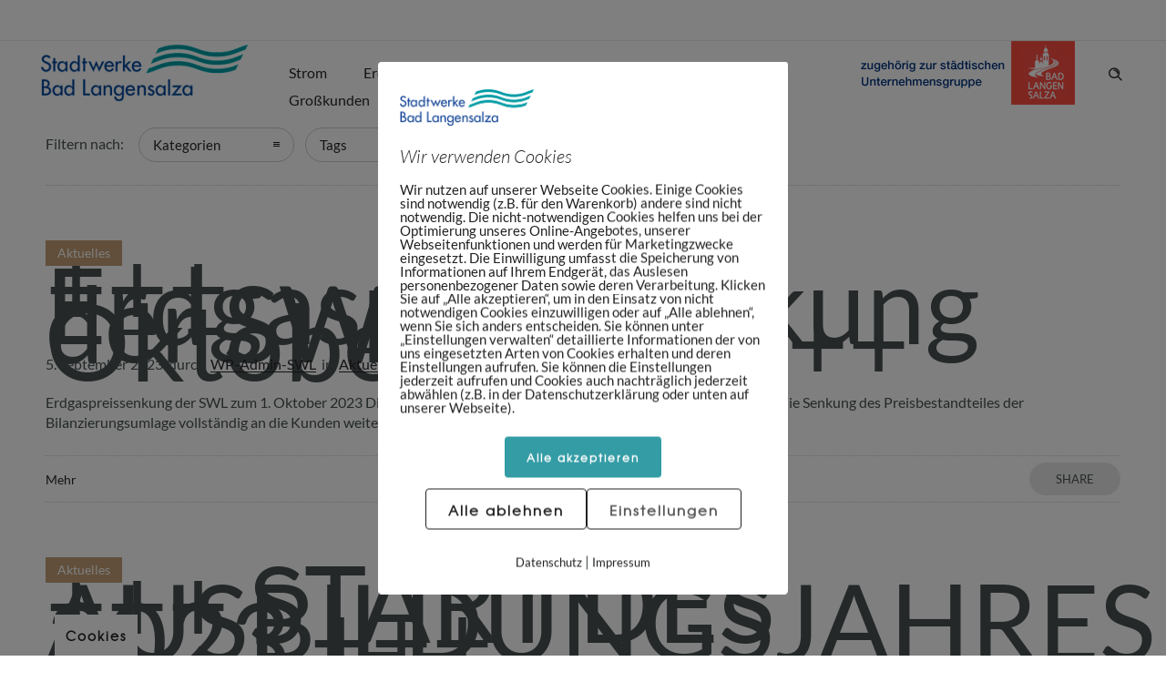

--- FILE ---
content_type: text/css
request_url: https://swl-badlangensalza.de/wp-content/themes/dfd-ronneby_child/style.css
body_size: 1211
content:
/*
Theme Name:     DFD Ronneby Child Theme
Theme URI: 		http://rnbtheme.com/
Description:    ronneby - Highly Functional Multifaceted WP Theme
Author:         DFD
Author URI:		http://rnbtheme.com/
Template:       dfd-ronneby
Version:        1.0.0
*/


/* ========================================
Fonts
======================================== */

/* roboto-regular - latin */
@font-face {
    font-family: 'Roboto';
    font-style: normal;
    font-weight: 400;
    src: url('fonts/roboto-v18-latin-regular.eot'); /* IE9 Compat Modes */
    src: local('Roboto'), local('Roboto-Regular'),
    url('fonts/roboto-v18-latin-regular.eot?#iefix') format('embedded-opentype'), /* IE6-IE8 */
    url('fonts/roboto-v18-latin-regular.woff2') format('woff2'), /* Super Modern Browsers */
    url('fonts/roboto-v18-latin-regular.woff') format('woff'), /* Modern Browsers */
    url('fonts/roboto-v18-latin-regular.ttf') format('truetype'), /* Safari, Android, iOS */
    url('fonts/roboto-v18-latin-regular.svg#Roboto') format('svg'); /* Legacy iOS */
}
/* roboto-900 - latin */
@font-face {
    font-family: 'Roboto';
    font-style: normal;
    font-weight: 900;
    src: url('fonts/roboto-v18-latin-900.eot'); /* IE9 Compat Modes */
    src: local('Roboto Black'), local('Roboto-Black'),
    url('fonts/roboto-v18-latin-900.eot?#iefix') format('embedded-opentype'), /* IE6-IE8 */
    url('fonts/roboto-v18-latin-900.woff2') format('woff2'), /* Super Modern Browsers */
    url('fonts/roboto-v18-latin-900.woff') format('woff'), /* Modern Browsers */
    url('fonts/roboto-v18-latin-900.ttf') format('truetype'), /* Safari, Android, iOS */
    url('fonts/roboto-v18-latin-900.svg#Roboto') format('svg'); /* Legacy iOS */
}


/* lato-100 - latin-ext_latin */
@font-face {
    font-family: 'Lato';
    font-style: normal;
    font-weight: 100;
    src: url('fonts/lato-v14-latin-ext_latin-100.eot'); /* IE9 Compat Modes */
    src: local('Lato Hairline'), local('Lato-Hairline'),
    url('fonts/lato-v14-latin-ext_latin-100.eot?#iefix') format('embedded-opentype'), /* IE6-IE8 */
    url('fonts/lato-v14-latin-ext_latin-100.woff2') format('woff2'), /* Super Modern Browsers */
    url('fonts/lato-v14-latin-ext_latin-100.woff') format('woff'), /* Modern Browsers */
    url('fonts/lato-v14-latin-ext_latin-100.ttf') format('truetype'), /* Safari, Android, iOS */
    url('fonts/lato-v14-latin-ext_latin-100.svg#Lato') format('svg'); /* Legacy iOS */
}
/* lato-100italic - latin-ext_latin */
@font-face {
    font-family: 'Lato';
    font-style: italic;
    font-weight: 100;
    src: url('fonts/lato-v14-latin-ext_latin-100italic.eot'); /* IE9 Compat Modes */
    src: local('Lato Hairline Italic'), local('Lato-HairlineItalic'),
    url('fonts/lato-v14-latin-ext_latin-100italic.eot?#iefix') format('embedded-opentype'), /* IE6-IE8 */
    url('fonts/lato-v14-latin-ext_latin-100italic.woff2') format('woff2'), /* Super Modern Browsers */
    url('fonts/lato-v14-latin-ext_latin-100italic.woff') format('woff'), /* Modern Browsers */
    url('fonts/lato-v14-latin-ext_latin-100italic.ttf') format('truetype'), /* Safari, Android, iOS */
    url('fonts/lato-v14-latin-ext_latin-100italic.svg#Lato') format('svg'); /* Legacy iOS */
}
/* lato-300 - latin-ext_latin */
@font-face {
    font-family: 'Lato';
    font-style: normal;
    font-weight: 300;
    src: url('fonts/lato-v14-latin-ext_latin-300.eot'); /* IE9 Compat Modes */
    src: local('Lato Light'), local('Lato-Light'),
    url('fonts/lato-v14-latin-ext_latin-300.eot?#iefix') format('embedded-opentype'), /* IE6-IE8 */
    url('fonts/lato-v14-latin-ext_latin-300.woff2') format('woff2'), /* Super Modern Browsers */
    url('fonts/lato-v14-latin-ext_latin-300.woff') format('woff'), /* Modern Browsers */
    url('fonts/lato-v14-latin-ext_latin-300.ttf') format('truetype'), /* Safari, Android, iOS */
    url('fonts/lato-v14-latin-ext_latin-300.svg#Lato') format('svg'); /* Legacy iOS */
}
/* lato-300italic - latin-ext_latin */
@font-face {
    font-family: 'Lato';
    font-style: italic;
    font-weight: 300;
    src: url('fonts/lato-v14-latin-ext_latin-300italic.eot'); /* IE9 Compat Modes */
    src: local('Lato Light Italic'), local('Lato-LightItalic'),
    url('fonts/lato-v14-latin-ext_latin-300italic.eot?#iefix') format('embedded-opentype'), /* IE6-IE8 */
    url('fonts/lato-v14-latin-ext_latin-300italic.woff2') format('woff2'), /* Super Modern Browsers */
    url('fonts/lato-v14-latin-ext_latin-300italic.woff') format('woff'), /* Modern Browsers */
    url('fonts/lato-v14-latin-ext_latin-300italic.ttf') format('truetype'), /* Safari, Android, iOS */
    url('fonts/lato-v14-latin-ext_latin-300italic.svg#Lato') format('svg'); /* Legacy iOS */
}
/* lato-regular - latin-ext_latin */
@font-face {
    font-family: 'Lato';
    font-style: normal;
    font-weight: 400;
    src: url('fonts/lato-v14-latin-ext_latin-regular.eot'); /* IE9 Compat Modes */
    src: local('Lato Regular'), local('Lato-Regular'),
    url('fonts/lato-v14-latin-ext_latin-regular.eot?#iefix') format('embedded-opentype'), /* IE6-IE8 */
    url('fonts/lato-v14-latin-ext_latin-regular.woff2') format('woff2'), /* Super Modern Browsers */
    url('fonts/lato-v14-latin-ext_latin-regular.woff') format('woff'), /* Modern Browsers */
    url('fonts/lato-v14-latin-ext_latin-regular.ttf') format('truetype'), /* Safari, Android, iOS */
    url('fonts/lato-v14-latin-ext_latin-regular.svg#Lato') format('svg'); /* Legacy iOS */
}
/* lato-italic - latin-ext_latin */
@font-face {
    font-family: 'Lato';
    font-style: italic;
    font-weight: 400;
    src: url('fonts/lato-v14-latin-ext_latin-italic.eot'); /* IE9 Compat Modes */
    src: local('Lato Italic'), local('Lato-Italic'),
    url('fonts/lato-v14-latin-ext_latin-italic.eot?#iefix') format('embedded-opentype'), /* IE6-IE8 */
    url('fonts/lato-v14-latin-ext_latin-italic.woff2') format('woff2'), /* Super Modern Browsers */
    url('fonts/lato-v14-latin-ext_latin-italic.woff') format('woff'), /* Modern Browsers */
    url('fonts/lato-v14-latin-ext_latin-italic.ttf') format('truetype'), /* Safari, Android, iOS */
    url('fonts/lato-v14-latin-ext_latin-italic.svg#Lato') format('svg'); /* Legacy iOS */
}
/* lato-700 - latin-ext_latin */
@font-face {
    font-family: 'Lato';
    font-style: normal;
    font-weight: 700;
    src: url('fonts/lato-v14-latin-ext_latin-700.eot'); /* IE9 Compat Modes */
    src: local('Lato Bold'), local('Lato-Bold'),
    url('fonts/lato-v14-latin-ext_latin-700.eot?#iefix') format('embedded-opentype'), /* IE6-IE8 */
    url('fonts/lato-v14-latin-ext_latin-700.woff2') format('woff2'), /* Super Modern Browsers */
    url('fonts/lato-v14-latin-ext_latin-700.woff') format('woff'), /* Modern Browsers */
    url('fonts/lato-v14-latin-ext_latin-700.ttf') format('truetype'), /* Safari, Android, iOS */
    url('fonts/lato-v14-latin-ext_latin-700.svg#Lato') format('svg'); /* Legacy iOS */
}
/* lato-700italic - latin-ext_latin */
@font-face {
    font-family: 'Lato';
    font-style: italic;
    font-weight: 700;
    src: url('fonts/lato-v14-latin-ext_latin-700italic.eot'); /* IE9 Compat Modes */
    src: local('Lato Bold Italic'), local('Lato-BoldItalic'),
    url('fonts/lato-v14-latin-ext_latin-700italic.eot?#iefix') format('embedded-opentype'), /* IE6-IE8 */
    url('fonts/lato-v14-latin-ext_latin-700italic.woff2') format('woff2'), /* Super Modern Browsers */
    url('fonts/lato-v14-latin-ext_latin-700italic.woff') format('woff'), /* Modern Browsers */
    url('fonts/lato-v14-latin-ext_latin-700italic.ttf') format('truetype'), /* Safari, Android, iOS */
    url('fonts/lato-v14-latin-ext_latin-700italic.svg#Lato') format('svg'); /* Legacy iOS */
}
/* lato-900 - latin-ext_latin */
@font-face {
    font-family: 'Lato';
    font-style: normal;
    font-weight: 900;
    src: url('fonts/lato-v14-latin-ext_latin-900.eot'); /* IE9 Compat Modes */
    src: local('Lato Black'), local('Lato-Black'),
    url('fonts/lato-v14-latin-ext_latin-900.eot?#iefix') format('embedded-opentype'), /* IE6-IE8 */
    url('fonts/lato-v14-latin-ext_latin-900.woff2') format('woff2'), /* Super Modern Browsers */
    url('fonts/lato-v14-latin-ext_latin-900.woff') format('woff'), /* Modern Browsers */
    url('fonts/lato-v14-latin-ext_latin-900.ttf') format('truetype'), /* Safari, Android, iOS */
    url('fonts/lato-v14-latin-ext_latin-900.svg#Lato') format('svg'); /* Legacy iOS */
}
/* lato-900italic - latin-ext_latin */
@font-face {
    font-family: 'Lato';
    font-style: italic;
    font-weight: 900;
    src: url('fonts/lato-v14-latin-ext_latin-900italic.eot'); /* IE9 Compat Modes */
    src: local('Lato Black Italic'), local('Lato-BlackItalic'),
    url('fonts/lato-v14-latin-ext_latin-900italic.eot?#iefix') format('embedded-opentype'), /* IE6-IE8 */
    url('fonts/lato-v14-latin-ext_latin-900italic.woff2') format('woff2'), /* Super Modern Browsers */
    url('fonts/lato-v14-latin-ext_latin-900italic.woff') format('woff'), /* Modern Browsers */
    url('fonts/lato-v14-latin-ext_latin-900italic.ttf') format('truetype'), /* Safari, Android, iOS */
    url('fonts/lato-v14-latin-ext_latin-900italic.svg#Lato') format('svg'); /* Legacy iOS */
}


/**
 Fixes
 */
a.ubtn-link {
    margin: 15px 0!important;
}
.dfd-background-dark .widget:not(.widget_recent_posts_widget).widget_dfd_widget_sidebar_menu ul li{
    list-style: none;
}


/**
 * IFRAME Calculator
 */


#vsframe {
    width: 100%;
}



.button.wc-backward:not(.ubtn), .button:not(.ubtn), #wp-submit:not(.ubtn),
#commentform #submit:not(.ubtn), button:not([class^="tribe-events-calendar-"]) {
    line-height: initial!important;
}


.pixelmate-revoke {
    position: fixed !important;
}


--- FILE ---
content_type: text/css
request_url: https://swl-badlangensalza.de/wp-content/themes/dfd-ronneby_child/rechner/css/cok.bl.min.css?chache=1&ver=6.9
body_size: 9837
content:
.cok-preisrechner--wrapper{width:auto;margin-left:auto;margin-right:auto;min-width:320px}@media all and (min-width:25.875em){.cok-preisrechner--wrapper{width:100%;max-width:400px}}@media (max-width:768px){.ui-tooltip{display:none!important;z-index:-10}}@font-face{font-family:thesans_b2_bold;src:url(../fonts/TheSans_B2_700_.eot);src:url(../fonts/TheSans_B2_700_d41d.eot?#iefix) format("embedded-opentype"),url(../fonts/TheSans_B2_700_.html) format("woff2"),url(../fonts/TheSans_B2_700_.woff) format("woff"),url(../fonts/TheSans_B2_700_.svg#thesans_b2_bold) format("svg");font-weight:400;font-style:normal}@font-face{font-family:thesans_b2_light;src:url(../fonts/TheSans_B2_400_.eot);src:url(../fonts/TheSans_B2_400_d41d.eot?#iefix) format("embedded-opentype"),url(../fonts/TheSans_B2_400_.woff) format("woff"),url(../fonts/TheSans_B2_400_.svg#thesans_b2_light) format("svg");font-weight:400;font-style:normal}.btn{background:#fc0;color:#6b5600!important;border-radius:4px;padding:.4em 1em!important}.icon-info{text-decoration:none!important;position:relative;bottom:-4px;display:inline-block!important;width:17px;height:17px;background:url(../images/info-icon.svg) no-repeat;background-size:17px 17px}.cokModal .modal{padding:15px}.cokModal .modal h3{margin-top:0}.cokModal .ui-dialog-buttonpane{display:none}.img-responsive{width:100%;height:auto}.cok-preisrechner--wrapper{width:auto;margin-left:auto;margin-right:auto}.cok-preisrechner{width:auto;height:auto;border-radius:10px;border:solid 1px #e1e1e2;background-color:#56aa1c;padding:10px;display:block}.cok-preisrechner h2{color:#5e5c5c;font-size:1.3rem;margin:0;padding:7px 0}.cok-preisrechner>div{margin-bottom:10px}.cok-preisrechner .cok-fieldstyle{padding:5px;border-radius:4px;color:#000;background-color:#fff;border:1px solid #cbcbcb;box-shadow:inset 0 1px 2px rgba(0,0,0,.18);font-size:16px;box-sizing:border-box;-webkit-box-sizing:border-box;-moz-box-sizing:border-box}.cok-preisrechner .cok-fieldstyle.errorForm{border-color:red}.cok-preisrechner .cok-content--center{text-align:center}.cok-preisrechner .cok-btn--submitbtn{background:#b41919;color:#fff!important;font-size:22px;padding:5px 20px!important;border:1px solid #1a1816;border-radius:10px;font-weight:400;display:block;margin:0 auto}.cok-preisrechner .cok-btn--submitbtn span{padding:0}.cok-preisrechner .cok-errorForm{border:solid red 1px!important}.cok-preisrechner .cok-donutbox,.cok-preisrechner .cok-donutbox .ui-widget-content{background-color:transparent!important;border:none!important;width:200px!important;height:200px!important}.cok-preisrechner .cok-donutbox .ui-widget-content img{width:150px!important;background:0 0;border:none}.cok-preisrechner #cok-ico-gas,.cok-preisrechner #cok-ico-power{display:inline-block;height:70px}.cok-preisrechner #cok-ico-gas{padding-left:15px}.cok-preisrechner .cok-icons-preisrechner{background:url(../images/icons-preisrechner.png) no-repeat;display:inline-block;margin:5px 3px;cursor:pointer}.cok-preisrechner .cok-gas-gr-p-1{width:28px;height:24px;background-position:-65px -118px}.cok-preisrechner .cok-gas-gr-p-1.selected,.cok-preisrechner .cok-gas-gr-p-1:hover{width:28px;height:24px;background-position:-65px -225px}.cok-preisrechner .cok-gas-gr-p-1-error{width:28px;height:24px;background-position:-231px -110px}.cok-preisrechner .cok-gas-gr-p-2{width:35px;height:30px;background-position:-105px -568px}.cok-preisrechner .cok-gas-gr-p-2.selected,.cok-preisrechner .cok-gas-gr-p-2:hover{width:35px;height:30px;background-position:-60px -750px}.cok-preisrechner .cok-gas-gr-p-2-error{width:35px;height:30px;background-position:-108px 0}.cok-preisrechner .cok-gas-gr-p-3{width:41px;height:36px;background-position:-281px 0}.cok-preisrechner .cok-gas-gr-p-3.selected,.cok-preisrechner .cok-gas-gr-p-3:hover{width:41px;height:36px;background-position:-150px -750px}.cok-preisrechner .cok-gas-gr-p-3-error{width:41px;height:36px;background-position:-230px 0}.cok-preisrechner .cok-gas-gr-p-4{width:48px;height:42px;background-position:-182px -435px}.cok-preisrechner .cok-gas-gr-p-4.selected,.cok-preisrechner .cok-gas-gr-p-4:hover{width:48px;height:42px;background-position:-340px -440px}.cok-preisrechner .cok-gas-gr-p-4-error{width:48px;height:42px;background-position:-340px -388px}.cok-preisrechner .cok-gas-gr-p-5{width:55px;height:48px;background-position:-166px -86px}.cok-preisrechner .cok-gas-gr-p-5.selected,.cok-preisrechner .cok-gas-gr-p-5:hover{width:55px;height:48px;background-position:-159px -622px}.cok-preisrechner .cok-gas-gr-p-5-error{width:55px;height:48px;background-position:0 0}.cok-preisrechner .cok-gas-r-p-1{width:28px;height:24px;background-position:-65px -225px}.cok-preisrechner .cok-gas-r-p-2{width:35px;height:30px;background-position:-60px -750px}.cok-preisrechner .cok-gas-r-p-3{width:41px;height:36px;background-position:-150px -750px}.cok-preisrechner .cok-gas-r-p-4{width:48px;height:42px;background-position:-340px -440px}.cok-preisrechner .cok-gas-r-p-5{width:55px;height:48px;background-position:-159px -622px}.cok-preisrechner .cok-strom-gr-p-1{width:20px;height:54px;background-position:-157px -144px}.cok-preisrechner .cok-strom-gr-p-1.selected,.cok-preisrechner .cok-strom-gr-p-1:hover{width:20px;height:54px;background-position:-239px -251px}.cok-preisrechner .cok-strom-r-p-1{width:20px;height:54px;background-position:-239px -251px}.cok-preisrechner .cok-strom-gr-p-1-error{width:20px;height:54px;background-position:-303px -46px}.cok-preisrechner .cok-strom-gr-p-2{width:41px;height:54px;background-position:-240px -426px}.cok-preisrechner .cok-strom-gr-p-2.selected,.cok-preisrechner .cok-strom-gr-p-2:hover{width:41px;height:54px;background-position:-211px -554px}.cok-preisrechner .cok-strom-r-p-2{width:41px;height:54px;background-position:-211px -554px}.cok-preisrechner .cok-strom-gr-p-2-error{width:41px;height:54px;background-position:-289px -362px}.cok-preisrechner .cok-strom-gr-p-3{width:46px;height:54px;background-position:-269px -230px}.cok-preisrechner .cok-strom-gr-p-3.selected,.cok-preisrechner .cok-strom-gr-p-3:hover{width:46px;height:54px;background-position:-62px -259px}.cok-preisrechner .cok-strom-gr-p-3-error{width:46px;height:54px;background-position:-265px -166px}.cok-preisrechner .cok-strom-r-p-3{width:46px;height:54px;background-position:-62px -259px}.cok-preisrechner .cok-strom-gr-p-4{width:63px;height:54px;background-position:-167px -371px}.cok-preisrechner .cok-strom-gr-p-4.selected,.cok-preisrechner .cok-strom-gr-p-4:hover{width:63px;height:54px;background-position:-252px -796px}.cok-preisrechner .cok-strom-gr-p-4-error{width:63px;height:54px;background-position:-325px -127px}.cok-preisrechner .cok-strom-r-p-4{width:63px;height:54px;background-position:-252px -796px}.cok-preisrechner .cok-strom-gr-p-5{width:92px;height:54px;background-position:-213px -490px}.cok-preisrechner .cok-strom-gr-p-5.selected,.cok-preisrechner .cok-strom-gr-p-5:hover{width:92px;height:54px;background-position:-224px -618px}.cok-preisrechner .cok-strom-gr-p-5-error{width:92px;height:54px;background-position:-62px -323px}.cok-preisrechner .cok-strom-r-p-5{width:92px;height:54px;background-position:-224px -618px}.cok-preisrechner .cok-kwh-container{display:inline-block;float:right}.cok-preisrechner .cok-nt-link-container{width:auto;margin-top:.5em;margin-bottom:.5em;text-align:center}.cok-preisrechner .cok-nt-link-container a{cursor:pointer;color:#fff;text-decoration:underline;display:inline-block;margin-bottom:2px}.cok-preisrechner .cok-nt-link-container a:hover{color:#fff}.cok-preisrechner #cok-preisrechner-htmtnt .cok-kwh-container,.cok-preisrechner #cok-preisrechner-ntht .cok-kwh-container{float:none}.cok-preisrechner #cok-preisrechner-htmtnt .cok-button_container,.cok-preisrechner #cok-preisrechner-ntht .cok-button_container{margin-top:.5em}.cok-preisrechner .cok-step{margin:0}.cok-preisrechner .cok-kwh-container{display:inline-block}.cok-tarifbox{background-color:transparent!important;border:none!important;position:absolute;left:0!important;right:0!important;padding:15px;max-width:1250px;top:6.25rem!important;margin:0 auto;width:100%!important;overflow:visible}.cok-tarifbox .ui-widget-content{width:auto!important}@media all and (max-width:78.6875em){.cok-tarifbox .ui-widget-content{text-align:center}}.cok-tarifbox .ui-widget-content .cok-tarif{text-align:left;margin-bottom:15px}@media all and (max-width:78.6875em){.cok-tarifbox .ui-widget-content .cok-tarif{margin-left:auto;margin-right:auto}}@media all and (max-width:78.6875em){.cok-tarifbox{max-width:404px}}#cok-medium-toggle{margin-bottom:15px;font-size:larger}#cok-medium-toggle #cok-lmedium1,#cok-medium-toggle #cok-lmedium2{margin-top:-10px;border-top:none;border-top-left-radius:0;border-bottom-right-radius:10px;border-bottom-left-radius:10px;width:45%;margin-left:3%}#cok-medium-toggle #cok-lmedium1{float:left}#cok-medium-toggle #cok-lmedium2{float:right;margin-right:3%}#cok-medium-toggle .ui-state-default{background-color:#f6f6f6;border-color:#5e5c5f;color:#5e5c5f}#cok-medium-toggle .ui-state-active,#cok-medium-toggle .ui-state-focus,#cok-medium-toggle .ui-state-hover{background-color:#5e5c5f;color:#fff}.cok-toggler{display:inline-block;position:relative;vertical-align:bottom;height:540px}.cok-toggler #cok-closeRes{position:fixed;top:10px;right:10px;z-index:2000}#cok-effect{position:relative;width:auto}.cok-tarif{display:inline-block;border:solid #f1942c 1px;padding:15px;background-color:#56aa1c;border-radius:10px;min-height:440px;max-width:349px;color:#000;margin-left:30px;position:relative;vertical-align:middle}.cok-tarif:first-child{margin-left:0}.cok-tarif .cok-tarif-headline{height:100px}.cok-tarif h2{border:solid #f1942c 1px;background-color:#f1942c;text-align:center;color:#fff;margin:0;padding:7px 0}.cok-tarif .cok-priceteasercontainer{height:100px}.cok-tarif .cok-priceteaser{background-color:#5e5c5f;color:#fff;padding:5px;font-weight:700}.cok-tarif .cok-priceteaser table td{background-color:#5e5c5c;color:#fff!important;padding:5px;font-weight:700;border-bottom:1px solid #1a1816;vertical-align:bottom}.cok-tarif ul{margin:20px 0;padding:5px 5px 5px 30px}.cok-tarif .cok-button_container{margin-top:20px}.cok-highlight{border:double #f1942c 12px;background-color:#56aa1c}.cok-tarif-blink-bg{background-color:#fff}table{width:100%;border-collapse:collapse}.ui-autocomplete-loading{background:#fff url(../images/ui-anim_basic_16x16.gif) right center no-repeat}.ui-helper-text-right{text-align:right}.ui-helper-text-center{text-align:center}.ui-helper-right{float:right}.ui-helper-100{width:100%}.ui-helper-hidden{display:none}.ui-helper-hidden-accessible{border:0;clip:rect(0 0 0 0);height:1px;margin:-1px;overflow:hidden;padding:0;position:absolute;width:1px}.ui-helper-reset{margin:0;padding:0;border:0;outline:0;line-height:1.3;text-decoration:none;font-size:100%;list-style:none}.ui-helper-clearfix{min-height:0}.ui-helper-clearfix:before{content:"";display:table;border-collapse:collapse}.ui-helper-clearfix:after{content:"";display:table;border-collapse:collapse;clear:both}.ui-helper-zfix{width:100%;height:100%;top:0;left:0;position:absolute;opacity:0;filter:Alpha(Opacity=0)}.ui-front{z-index:100}.ui-state-disabled{cursor:default!important}.ui-icon{display:block;text-indent:-99999px;overflow:hidden;background-repeat:no-repeat}.ui-widget-overlay{position:fixed;top:0;left:0;width:100%;height:100%;margin-bottom:0!important}.ui-accordion .ui-accordion-header{display:block;cursor:pointer;position:relative;margin:2px 0 0 0;padding:.5em .5em .5em .7em;min-height:0;font-size:100%}.ui-accordion .ui-accordion-header .ui-accordion-header-icon{position:absolute;left:.5em;top:50%;margin-top:-8px}.ui-accordion .ui-accordion-icons{padding-left:2.2em}.ui-accordion .ui-accordion-icons .ui-accordion-icons{padding-left:2.2em}.ui-accordion .ui-accordion-content{padding:1em 2.2em;border-top:0;overflow:auto}.ui-autocomplete{position:absolute;top:0;left:0;cursor:default}.ui-autocomplete .ui-menu-item{background-color:#56aa1c;font-weight:400;color:#56aa1c}.ui-button{display:inline-block;width:50%;position:relative;padding:0;line-height:normal;margin-right:.1em;cursor:pointer;vertical-align:middle;text-align:center;overflow:visible}.ui-button,.ui-button:active,.ui-button:hover,.ui-button:link,.ui-button:visited{text-decoration:none}.ui-button .ui-button-text{display:block;line-height:normal}.ui-button-icon-only{width:2.2em}button.ui-button-icon-only{width:2.4em}.ui-button-icons-only{width:3.4em}button.ui-button-icons-only{width:3.7em}.ui-button-text-only .ui-button-text{padding:.4em .6em}.ui-button-icon-only .ui-button-text,.ui-button-icons-only .ui-button-text{padding:.4em;text-indent:-9999999px}.ui-button-text-icon-primary .ui-button-text,.ui-button-text-icons .ui-button-text{padding:.4em 1em .4em 2.1em}.ui-button-text-icon-secondary .ui-button-text,.ui-button-text-icons .ui-button-text{padding:.4em 2.1em .4em 1em}.ui-button-text-icons .ui-button-text{padding-left:2.1em;padding-right:2.1em}input.ui-button{padding:.4em 1em}.ui-button-icon-only .ui-icon,.ui-button-icons-only .ui-icon,.ui-button-text-icon-primary .ui-icon,.ui-button-text-icon-secondary .ui-icon,.ui-button-text-icons .ui-icon{position:absolute;top:50%;margin-top:-8px}.ui-button-icon-only .ui-icon{left:50%;margin-left:-8px}.ui-button-icons-only .ui-button-icon-primary,.ui-button-text-icon-primary .ui-button-icon-primary,.ui-button-text-icons .ui-button-icon-primary{left:.5em}.ui-button-icons-only .ui-button-icon-secondary,.ui-button-text-icon-secondary .ui-button-icon-secondary,.ui-button-text-icons .ui-button-icon-secondary{right:.5em}.ui-buttonset{margin-right:7px}.ui-buttonset .ui-button{margin-left:0;margin-right:-.3em}button.ui-button::-moz-focus-inner,input.ui-button::-moz-focus-inner{border:0;padding:0}.ui-datepicker{width:17em;padding:.2em .2em 0;display:none}.ui-datepicker .ui-datepicker-header{position:relative;padding:.2em 0}.ui-datepicker .ui-datepicker-next,.ui-datepicker .ui-datepicker-prev{position:absolute;top:2px;width:1.8em;height:1.8em}.ui-datepicker .ui-datepicker-next-hover,.ui-datepicker .ui-datepicker-prev-hover{top:1px}.ui-datepicker .ui-datepicker-prev{left:2px}.ui-datepicker .ui-datepicker-next{right:2px}.ui-datepicker .ui-datepicker-prev-hover{left:1px}.ui-datepicker .ui-datepicker-next-hover{right:1px}.ui-datepicker .ui-datepicker-next span,.ui-datepicker .ui-datepicker-prev span{display:block;position:absolute;left:50%;margin-left:-8px;top:50%;margin-top:-8px}.ui-datepicker .ui-datepicker-title{margin:0 2.3em;line-height:1.8em;text-align:center}.ui-datepicker .ui-datepicker-title select{font-size:1em;margin:1px 0}.ui-datepicker select.ui-datepicker-month,.ui-datepicker select.ui-datepicker-year{width:45%}.ui-datepicker table{width:100%;font-size:.9em;border-collapse:collapse;margin:0 0 .4em}.ui-datepicker th{padding:.7em .3em;text-align:center;font-weight:700;border:0}.ui-datepicker td{border:0;padding:1px}.ui-datepicker td a,.ui-datepicker td span{display:block;padding:.2em;text-align:right;text-decoration:none}.ui-datepicker .ui-datepicker-buttonpane{background-image:none;margin:.7em 0 0 0;padding:0 .2em;border-left:0;border-right:0;border-bottom:0}.ui-datepicker .ui-datepicker-buttonpane button{float:right;margin:.5em .2em .4em;cursor:pointer;padding:.2em .6em .3em .6em;width:auto;overflow:visible}.ui-datepicker .ui-datepicker-buttonpane button.ui-datepicker-current{float:left}.ui-datepicker.ui-datepicker-multi{width:auto}.ui-datepicker.ui-datepicker-multi .ui-datepicker-group{float:left}.ui-datepicker.ui-datepicker-multi .ui-datepicker-group table{width:95%;margin:0 auto .4em}.ui-datepicker.ui-datepicker-multi .ui-datepicker-buttonpane{clear:left}.ui-datepicker.ui-datepicker-multi .ui-datepicker-group-last .ui-datepicker-header,.ui-datepicker.ui-datepicker-multi .ui-datepicker-group-middle .ui-datepicker-header{border-left-width:0}.ui-datepicker-multi-2 .ui-datepicker-group{width:50%}.ui-datepicker-multi-3 .ui-datepicker-group{width:33.3%}.ui-datepicker-multi-4 .ui-datepicker-group{width:25%}.ui-datepicker-row-break{clear:both;width:100%;font-size:0}.ui-datepicker-rtl{direction:rtl}.ui-datepicker-rtl .ui-datepicker-prev{right:2px;left:auto}.ui-datepicker-rtl .ui-datepicker-prev:hover{right:1px;left:auto}.ui-datepicker-rtl .ui-datepicker-next{left:2px;right:auto}.ui-datepicker-rtl .ui-datepicker-next:hover{left:1px;right:auto}.ui-datepicker-rtl .ui-datepicker-buttonpane{clear:right}.ui-datepicker-rtl .ui-datepicker-buttonpane button{float:left}.ui-datepicker-rtl .ui-datepicker-buttonpane button.ui-datepicker-current{float:right}.ui-datepicker-rtl .ui-datepicker-group{float:right}.ui-datepicker-rtl .ui-datepicker-group-last .ui-datepicker-header,.ui-datepicker-rtl .ui-datepicker-group-middle .ui-datepicker-header{border-right-width:0;border-left-width:1px}.ui-dialog{overflow:hidden;position:absolute;top:0;left:0;padding:.2em;outline:0}.ui-dialog .ui-dialog-titlebar{padding:.4em 1em;position:relative}.ui-dialog .ui-dialog-title{float:left;margin:.1em 0;white-space:nowrap;width:90%;overflow:hidden;text-overflow:ellipsis}.ui-dialog .ui-dialog-titlebar-close{position:absolute;right:.3em;top:50%;width:20px;margin:-10px 0 0 0;padding:1px;height:20px}.ui-dialog .ui-dialog-titlebar-close.ui-state-hover,.ui-dialog .ui-dialog-titlebar-close:active,.ui-dialog .ui-dialog-titlebar-close:focus,.ui-dialog .ui-dialog-titlebar-close:hover{background:#fff}.ui-dialog .ui-dialog-content{position:relative;border:0;background:0 0;overflow:auto}.ui-dialog .ui-dialog-buttonpane{text-align:left;border-width:1px 0 0 0;background-image:none;margin-top:.5em;padding:.3em 1em .5em .4em}.ui-dialog .ui-dialog-buttonpane .ui-dialog-buttonset{float:right}.ui-dialog .ui-dialog-buttonpane button{margin:.5em .4em .5em 0;cursor:pointer}.ui-dialog .ui-resizable-se{width:12px;height:12px;right:-5px;bottom:-5px;background-position:16px 16px}.ui-draggable .ui-dialog-titlebar{cursor:move}.ui-draggable-handle{-ms-touch-action:none;touch-action:none}.ui-menu{list-style:none;padding:0;margin:0;display:block;outline:0}.ui-menu .ui-menu{position:absolute}.ui-menu .ui-menu-item{position:relative;margin:0;padding:3px 1em 3px .4em;cursor:pointer;min-height:0;list-style-image:url([data-uri])}.ui-menu .ui-menu-divider{margin:5px 0;height:0;font-size:0;line-height:0;border-width:1px 0 0 0}.ui-menu .ui-state-active,.ui-menu .ui-state-focus{margin:-1px}.ui-menu .ui-icon{position:absolute;top:0;bottom:0;left:.2em;margin:auto 0}.ui-menu .ui-menu-icon{left:auto;right:0}.ui-menu-icons{position:relative}.ui-menu-icons .ui-menu-item{padding-left:2em}.ui-progressbar{height:2em;text-align:left;overflow:hidden}.ui-progressbar .ui-progressbar-value{margin:-1px;height:100%}.ui-progressbar .ui-progressbar-overlay{background:url([data-uri]);height:100%;opacity:.25}.ui-progressbar-indeterminate .ui-progressbar-value{background-image:none}.ui-resizable{position:relative}.ui-resizable-handle{position:absolute;font-size:.1px;display:block;-ms-touch-action:none;touch-action:none}.ui-resizable-autohide .ui-resizable-handle,.ui-resizable-disabled .ui-resizable-handle{display:none}.ui-resizable-n{cursor:n-resize;height:7px;width:100%;top:-5px;left:0}.ui-resizable-s{cursor:s-resize;height:7px;width:100%;bottom:-5px;left:0}.ui-resizable-e{cursor:e-resize;width:7px;right:-5px;top:0;height:100%}.ui-resizable-w{cursor:w-resize;width:7px;left:-5px;top:0;height:100%}.ui-resizable-se{cursor:se-resize;width:12px;height:12px;right:1px;bottom:1px}.ui-resizable-sw{cursor:sw-resize;width:9px;height:9px;left:-5px;bottom:-5px}.ui-resizable-nw{cursor:nw-resize;width:9px;height:9px;left:-5px;top:-5px}.ui-resizable-ne{cursor:ne-resize;width:9px;height:9px;right:-5px;top:-5px}.ui-selectable{-ms-touch-action:none;touch-action:none}.ui-selectable-helper{position:absolute;z-index:100;border:1px dotted #000}.ui-selectmenu-menu{padding:0;margin:0;position:absolute;top:0;left:0;display:none}.ui-selectmenu-menu .ui-menu{overflow:auto;overflow-x:hidden;padding-bottom:1px}.ui-selectmenu-menu .ui-menu .ui-selectmenu-optgroup{font-size:1em;font-weight:700;line-height:1.5;padding:2px .4em;margin:.5em 0 0 0;height:auto;border:0}.ui-selectmenu-open{display:block}.ui-selectmenu-button{display:inline-block;overflow:hidden;position:relative;text-decoration:none;cursor:pointer}.ui-selectmenu-button span.ui-icon{right:.5em;left:auto;margin-top:-8px;position:absolute;top:50%}.ui-selectmenu-button span.ui-selectmenu-text{text-align:left;padding:.4em 2.1em .4em 1em;display:block;line-height:1.4;overflow:hidden;text-overflow:ellipsis;white-space:nowrap}.ui-slider{position:relative;text-align:left}.ui-slider .ui-slider-handle{position:absolute;z-index:2;width:1.2em;height:1.2em;cursor:default;-ms-touch-action:none;touch-action:none}.ui-slider .ui-slider-range{position:absolute;z-index:1;font-size:.7em;display:block;border:0;background-position:0 0}.ui-slider.ui-state-disabled .ui-slider-handle,.ui-slider.ui-state-disabled .ui-slider-range{filter:inherit}.ui-slider-horizontal{height:.8em}.ui-slider-horizontal .ui-slider-handle{top:-.3em;margin-left:-.6em}.ui-slider-horizontal .ui-slider-range{top:0;height:100%}.ui-slider-horizontal .ui-slider-range-min{left:0}.ui-slider-horizontal .ui-slider-range-max{right:0}.ui-slider-vertical{width:.8em;height:100px}.ui-slider-vertical .ui-slider-handle{left:-.3em;margin-left:0;margin-bottom:-.6em}.ui-slider-vertical .ui-slider-range{left:0;width:100%}.ui-slider-vertical .ui-slider-range-min{bottom:0}.ui-slider-vertical .ui-slider-range-max{top:0}.ui-sortable-handle{-ms-touch-action:none;touch-action:none}.ui-spinner{position:relative;display:inline-block;overflow:hidden;padding:0;vertical-align:middle}.ui-spinner a.ui-spinner-button{border-top:none;border-bottom:none;border-right:none}.ui-spinner .ui-icon{position:absolute;margin-top:-8px;top:50%;left:0}.ui-spinner .ui-icon-triangle-1-s{background-position:-65px -16px}.ui-spinner-input{border:none;background:0 0;color:inherit;padding:0;vertical-align:middle;margin:.2em 22px .2em .4em}.ui-spinner-button{width:16px;height:50%;font-size:.5em;padding:0;margin:0;text-align:center;position:absolute;cursor:default;display:block;overflow:hidden;right:0}.ui-spinner-up{top:0}.ui-spinner-down{bottom:0}.ui-tabs{position:relative;padding:.2em}.ui-tabs .ui-tabs-nav{margin:0;padding:.2em .2em 0}.ui-tabs .ui-tabs-nav li{list-style:none;float:left;position:relative;top:0;margin:1px .2em 0 0;border-bottom-width:0;padding:0;white-space:nowrap}.ui-tabs .ui-tabs-nav li.ui-tabs-active{margin-bottom:-1px;padding-bottom:1px}.ui-tabs .ui-tabs-nav li.ui-tabs-active .ui-tabs-anchor{cursor:pointer}.ui-tabs .ui-tabs-nav li.ui-state-disabled .ui-tabs-anchor,.ui-tabs .ui-tabs-nav li.ui-tabs-active .ui-tabs-anchor,.ui-tabs .ui-tabs-nav li.ui-tabs-loading .ui-tabs-anchor{cursor:text}.ui-tabs .ui-tabs-nav .ui-tabs-anchor{float:left;padding:.5em 1em;text-decoration:none}.ui-tabs .ui-tabs-panel{display:block;border-width:0;padding:1em 1.4em;background:0 0}.ui-tooltip{padding:8px;position:absolute;z-index:9999;max-width:300px;-webkit-box-shadow:0 0 5px #aaa;box-shadow:0 0 5px #aaa}body .ui-tooltip{border-width:2px}.ui-widget-content{border:1px solid #56aa1c;background-color:#56aa1c;color:#fff}.ui-widget-content a{color:#333}.ui-widget-header{border:1px solid #56aa1c;background-color:#56aa1c;color:#fff;font-weight:700}.ui-widget-header a{color:#fff}.ui-state-default,.ui-widget-content .ui-state-default,.ui-widget-header .ui-state-default{border:1px solid #56aa1c;background-color:#fff;font-weight:700;color:#56aa1c}.ui-state-default a,.ui-state-default a:link,.ui-state-default a:visited{color:#56aa1c;text-decoration:none}.error{border:1px solid red;background-color:#56aa1c;font-weight:700;color:red}.ui-state-focus,.ui-state-hover,.ui-widget-content .ui-state-focus,.ui-widget-content .ui-state-hover,.ui-widget-header .ui-state-focus,.ui-widget-header .ui-state-hover{border:1px solid #56aa1c;background-color:#56aa1c;color:#fff}.ui-state-focus a,.ui-state-focus a:hover,.ui-state-focus a:link,.ui-state-focus a:visited,.ui-state-hover a,.ui-state-hover a:hover,.ui-state-hover a:link,.ui-state-hover a:visited{color:#fff;text-decoration:none}.ui-state-active,.ui-widget-content .ui-state-active,.ui-widget-header .ui-state-active{border:1px solid #56aa1c;background-color:#56aa1c;font-weight:700;color:#fff}.ui-state-active a,.ui-state-active a:link,.ui-state-active a:visited{color:#fff;text-decoration:none}.ui-state-highlight,.ui-widget-content .ui-state-highlight,.ui-widget-header .ui-state-highlight{border:1px solid #56aa1c;background-color:#56aa1c;color:#363636}.ui-state-highlight a,.ui-widget-content .ui-state-highlight a,.ui-widget-header .ui-state-highlight a{color:#363636}.ui-state-error,.ui-widget-content .ui-state-error,.ui-widget-header .ui-state-error{border:1px solid #cd0a0a;background-color:#b81900;color:#fff}.ui-errorTooltip,.ui-errorTooltip .ui-tooltip-content{background-color:red;border:solid red 1px}.ui-defaultTooltip,.ui-defualtTooltip .ui-tooltip-content{background-color:#56aa1c;border:solid #56aa1c 1px}.ui-state-error a,.ui-widget-content .ui-state-error a,.ui-widget-header .ui-state-error a{color:#fff}.ui-state-error-text,.ui-widget-content .ui-state-error-text,.ui-widget-header .ui-state-error-text{color:#fff}.ui-priority-primary,.ui-widget-content .ui-priority-primary,.ui-widget-header .ui-priority-primary{font-weight:700}.ui-priority-secondary,.ui-widget-content .ui-priority-secondary,.ui-widget-header .ui-priority-secondary{opacity:.7;filter:Alpha(Opacity=70);font-weight:400}.ui-state-disabled,.ui-widget-content .ui-state-disabled,.ui-widget-header .ui-state-disabled{opacity:.35;filter:Alpha(Opacity=35);background-image:none}.ui-state-disabled .ui-icon{filter:Alpha(Opacity=35)}.ui-icon{width:16px;height:16px}.ui-icon,.ui-widget-content .ui-icon{background-image:url(../images/ui-icons_222222_256x240.png)}.ui-widget-header .ui-icon{background-image:url(../images/ui-icons_ffffff_256x240.png)}.ui-state-default .ui-icon{background-image:url(../images/ui-icons_ef8c08_256x240.png)}.ui-state-focus .ui-icon,.ui-state-hover .ui-icon{background-image:url(../images/ui-icons_ef8c08_256x240.png)}.ui-state-active .ui-icon{background-image:url(../images/ui-icons_ef8c08_256x240.png)}.ui-state-highlight .ui-icon{background-image:url(../images/ui-icons_228ef1_256x240.png)}.ui-state-error .ui-icon,.ui-state-error-text .ui-icon{background-image:url(../images/ui-icons_ffd27a_256x240.png)}.ui-icon-blank{background-position:16px 16px}.ui-icon-carat-1-n{background-position:0 0}.ui-icon-carat-1-ne{background-position:-16px 0}.ui-icon-carat-1-e{background-position:-32px 0}.ui-icon-carat-1-se{background-position:-48px 0}.ui-icon-carat-1-s{background-position:-64px 0}.ui-icon-carat-1-sw{background-position:-80px 0}.ui-icon-carat-1-w{background-position:-96px 0}.ui-icon-carat-1-nw{background-position:-112px 0}.ui-icon-carat-2-n-s{background-position:-128px 0}.ui-icon-carat-2-e-w{background-position:-144px 0}.ui-icon-triangle-1-n{background-position:0 -16px}.ui-icon-triangle-1-ne{background-position:-16px -16px}.ui-icon-triangle-1-e{background-position:-32px -16px}.ui-icon-triangle-1-se{background-position:-48px -16px}.ui-icon-triangle-1-s{background-position:-64px -16px}.ui-icon-triangle-1-sw{background-position:-80px -16px}.ui-icon-triangle-1-w{background-position:-96px -16px}.ui-icon-triangle-1-nw{background-position:-112px -16px}.ui-icon-triangle-2-n-s{background-position:-128px -16px}.ui-icon-triangle-2-e-w{background-position:-144px -16px}.ui-icon-arrow-1-n{background-position:0 -32px}.ui-icon-arrow-1-ne{background-position:-16px -32px}.ui-icon-arrow-1-e{background-position:-32px -32px}.ui-icon-arrow-1-se{background-position:-48px -32px}.ui-icon-arrow-1-s{background-position:-64px -32px}.ui-icon-arrow-1-sw{background-position:-80px -32px}.ui-icon-arrow-1-w{background-position:-96px -32px}.ui-icon-arrow-1-nw{background-position:-112px -32px}.ui-icon-arrow-2-n-s{background-position:-128px -32px}.ui-icon-arrow-2-ne-sw{background-position:-144px -32px}.ui-icon-arrow-2-e-w{background-position:-160px -32px}.ui-icon-arrow-2-se-nw{background-position:-176px -32px}.ui-icon-arrowstop-1-n{background-position:-192px -32px}.ui-icon-arrowstop-1-e{background-position:-208px -32px}.ui-icon-arrowstop-1-s{background-position:-224px -32px}.ui-icon-arrowstop-1-w{background-position:-240px -32px}.ui-icon-arrowthick-1-n{background-position:0 -48px}.ui-icon-arrowthick-1-ne{background-position:-16px -48px}.ui-icon-arrowthick-1-e{background-position:-32px -48px}.ui-icon-arrowthick-1-se{background-position:-48px -48px}.ui-icon-arrowthick-1-s{background-position:-64px -48px}.ui-icon-arrowthick-1-sw{background-position:-80px -48px}.ui-icon-arrowthick-1-w{background-position:-96px -48px}.ui-icon-arrowthick-1-nw{background-position:-112px -48px}.ui-icon-arrowthick-2-n-s{background-position:-128px -48px}.ui-icon-arrowthick-2-ne-sw{background-position:-144px -48px}.ui-icon-arrowthick-2-e-w{background-position:-160px -48px}.ui-icon-arrowthick-2-se-nw{background-position:-176px -48px}.ui-icon-arrowthickstop-1-n{background-position:-192px -48px}.ui-icon-arrowthickstop-1-e{background-position:-208px -48px}.ui-icon-arrowthickstop-1-s{background-position:-224px -48px}.ui-icon-arrowthickstop-1-w{background-position:-240px -48px}.ui-icon-arrowreturnthick-1-w{background-position:0 -64px}.ui-icon-arrowreturnthick-1-n{background-position:-16px -64px}.ui-icon-arrowreturnthick-1-e{background-position:-32px -64px}.ui-icon-arrowreturnthick-1-s{background-position:-48px -64px}.ui-icon-arrowreturn-1-w{background-position:-64px -64px}.ui-icon-arrowreturn-1-n{background-position:-80px -64px}.ui-icon-arrowreturn-1-e{background-position:-96px -64px}.ui-icon-arrowreturn-1-s{background-position:-112px -64px}.ui-icon-arrowrefresh-1-w{background-position:-128px -64px}.ui-icon-arrowrefresh-1-n{background-position:-144px -64px}.ui-icon-arrowrefresh-1-e{background-position:-160px -64px}.ui-icon-arrowrefresh-1-s{background-position:-176px -64px}.ui-icon-arrow-4{background-position:0 -80px}.ui-icon-arrow-4-diag{background-position:-16px -80px}.ui-icon-extlink{background-position:-32px -80px}.ui-icon-newwin{background-position:-48px -80px}.ui-icon-refresh{background-position:-64px -80px}.ui-icon-shuffle{background-position:-80px -80px}.ui-icon-transfer-e-w{background-position:-96px -80px}.ui-icon-transferthick-e-w{background-position:-112px -80px}.ui-icon-folder-collapsed{background-position:0 -96px}.ui-icon-folder-open{background-position:-16px -96px}.ui-icon-document{background-position:-32px -96px}.ui-icon-document-b{background-position:-48px -96px}.ui-icon-note{background-position:-64px -96px}.ui-icon-mail-closed{background-position:-80px -96px}.ui-icon-mail-open{background-position:-96px -96px}.ui-icon-suitcase{background-position:-112px -96px}.ui-icon-comment{background-position:-128px -96px}.ui-icon-person{background-position:-144px -96px}.ui-icon-print{background-position:-160px -96px}.ui-icon-trash{background-position:-176px -96px}.ui-icon-locked{background-position:-192px -96px}.ui-icon-unlocked{background-position:-208px -96px}.ui-icon-bookmark{background-position:-224px -96px}.ui-icon-tag{background-position:-240px -96px}.ui-icon-home{background-position:0 -112px}.ui-icon-flag{background-position:-16px -112px}.ui-icon-calendar{background-position:-32px -112px}.ui-icon-cart{background-position:-48px -112px}.ui-icon-pencil{background-position:-64px -112px}.ui-icon-clock{background-position:-80px -112px}.ui-icon-disk{background-position:-96px -112px}.ui-icon-calculator{background-position:-112px -112px}.ui-icon-zoomin{background-position:-128px -112px}.ui-icon-zoomout{background-position:-144px -112px}.ui-icon-search{background-position:-160px -112px}.ui-icon-wrench{background-position:-176px -112px}.ui-icon-gear{background-position:-192px -112px}.ui-icon-heart{background-position:-208px -112px}.ui-icon-star{background-position:-224px -112px}.ui-icon-link{background-position:-240px -112px}.ui-icon-cancel{background-position:0 -128px}.ui-icon-plus{background-position:-16px -128px}.ui-icon-plusthick{background-position:-32px -128px}.ui-icon-minus{background-position:-48px -128px}.ui-icon-minusthick{background-position:-64px -128px}.ui-icon-close{background-position:-80px -128px}.ui-icon-closethick{background-position:-96px -128px}.ui-icon-key{background-position:-112px -128px}.ui-icon-lightbulb{background-position:-128px -128px}.ui-icon-scissors{background-position:-144px -128px}.ui-icon-clipboard{background-position:-160px -128px}.ui-icon-copy{background-position:-176px -128px}.ui-icon-contact{background-position:-192px -128px}.ui-icon-image{background-position:-208px -128px}.ui-icon-video{background-position:-224px -128px}.ui-icon-script{background-position:-240px -128px}.ui-icon-alert{background-position:0 -144px}.ui-icon-info{background-position:-16px -144px}.ui-icon-notice{background-position:-32px -144px}.ui-icon-help{background-position:-48px -144px}.ui-icon-check{background-position:-64px -144px}.ui-icon-bullet{background-position:-80px -144px}.ui-icon-radio-on{background-position:-96px -144px}.ui-icon-radio-off{background-position:-112px -144px}.ui-icon-pin-w{background-position:-128px -144px}.ui-icon-pin-s{background-position:-144px -144px}.ui-icon-play{background-position:0 -160px}.ui-icon-pause{background-position:-16px -160px}.ui-icon-seek-next{background-position:-32px -160px}.ui-icon-seek-prev{background-position:-48px -160px}.ui-icon-seek-end{background-position:-64px -160px}.ui-icon-seek-start{background-position:-80px -160px}.ui-icon-seek-first{background-position:-80px -160px}.ui-icon-stop{background-position:-96px -160px}.ui-icon-eject{background-position:-112px -160px}.ui-icon-volume-off{background-position:-128px -160px}.ui-icon-volume-on{background-position:-144px -160px}.ui-icon-power{background-position:0 -176px}.ui-icon-signal-diag{background-position:-16px -176px}.ui-icon-signal{background-position:-32px -176px}.ui-icon-battery-0{background-position:-48px -176px}.ui-icon-battery-1{background-position:-64px -176px}.ui-icon-battery-2{background-position:-80px -176px}.ui-icon-battery-3{background-position:-96px -176px}.ui-icon-circle-plus{background-position:0 -192px}.ui-icon-circle-minus{background-position:-16px -192px}.ui-icon-circle-close{background-position:-32px -192px}.ui-icon-circle-triangle-e{background-position:-48px -192px}.ui-icon-circle-triangle-s{background-position:-64px -192px}.ui-icon-circle-triangle-w{background-position:-80px -192px}.ui-icon-circle-triangle-n{background-position:-96px -192px}.ui-icon-circle-arrow-e{background-position:-112px -192px}.ui-icon-circle-arrow-s{background-position:-128px -192px}.ui-icon-circle-arrow-w{background-position:-144px -192px}.ui-icon-circle-arrow-n{background-position:-160px -192px}.ui-icon-circle-zoomin{background-position:-176px -192px}.ui-icon-circle-zoomout{background-position:-192px -192px}.ui-icon-circle-check{background-position:-208px -192px}.ui-icon-circlesmall-plus{background-position:0 -208px}.ui-icon-circlesmall-minus{background-position:-16px -208px}.ui-icon-circlesmall-close{background-position:-32px -208px}.ui-icon-squaresmall-plus{background-position:-48px -208px}.ui-icon-squaresmall-minus{background-position:-64px -208px}.ui-icon-squaresmall-close{background-position:-80px -208px}.ui-icon-grip-dotted-vertical{background-position:0 -224px}.ui-icon-grip-dotted-horizontal{background-position:-16px -224px}.ui-icon-grip-solid-vertical{background-position:-32px -224px}.ui-icon-grip-solid-horizontal{background-position:-48px -224px}.ui-icon-gripsmall-diagonal-se{background-position:-64px -224px}.ui-icon-grip-diagonal-se{background-position:-80px -224px}.ui-corner-all,.ui-corner-left,.ui-corner-tl,.ui-corner-top{border-top-left-radius:4px}.ui-corner-all,.ui-corner-right,.ui-corner-top,.ui-corner-tr{border-top-right-radius:4px}.ui-corner-all,.ui-corner-bl,.ui-corner-bottom,.ui-corner-left{border-bottom-left-radius:4px}.ui-corner-all,.ui-corner-bottom,.ui-corner-br,.ui-corner-right{border-bottom-right-radius:4px}.ui-widget-overlay{background:#666;opacity:.7;filter:Alpha(Opacity=70)}.ui-widget-shadow{margin:-5px 0 0 -5px;padding:5px;background:#000 url(../images/ui-bg_flat_10_000000_40x100.png) 50% 50% repeat-x;opacity:.2;filter:Alpha(Opacity=20);border-radius:5px}.cok-preisrechner--wrapper{width:auto;margin-left:auto;margin-right:auto;min-width:320px}@media all and (min-width:25.875em){.cok-preisrechner--wrapper{width:100%;max-width:400px}}@media (max-width:768px){.ui-tooltip{display:none!important;z-index:-10}}.cok-preisrechner{min-width:300px;min-height:375px;display:block;color:#fff;border:none;padding:0}.cok-preisrechner .cok-preisrechner-content{background-color:#56aa1c;padding:10px;border-radius:0 0 10px 10px;width:100%;box-sizing:border-box;-moz-box-sizing:border-box;-webkit-box-sizing:border-box}.cok-preisrechner .cok-preisrechner-content .ui-state-default{color:#56aa1c}.cok-preisrechner .cok-preisrechner-content .ui-state-active,.cok-preisrechner .cok-preisrechner-content .ui-state-hover{background:#fc0!important;color:#6b5600}.cok-preisrechner .cok-preisrechner-content #cok-preisrechner-htmtnt .cok-step a,.cok-preisrechner .cok-preisrechner-content #cok-preisrechner-htmtnt .cok-step h2,.cok-preisrechner .cok-preisrechner-content #cok-preisrechner-ntht .cok-step a,.cok-preisrechner .cok-preisrechner-content #cok-preisrechner-ntht .cok-step h2{color:#fff!important;font-size:1.25rem}.cok-preisrechner .cok-preisrechner-content #cok-preisrechner-htmtnt .cok-step a,.cok-preisrechner .cok-preisrechner-content #cok-preisrechner-ntht .cok-step a{display:inline}.cok-preisrechner .cok-preisrechner-content #cok-preisrechner-htmtnt .cok-step a,.cok-preisrechner .cok-preisrechner-content #cok-preisrechner-htmtnt .cok-step h2{font-size:1.1rem}.cok-preisrechner #cok-sendbutton{background-color:#fff!important;color:#56aa1c!important;font-size:22px;padding:5px 20px!important;border-radius:5px;font-weight:400;display:block;width:100%;margin:0 auto}.cok-preisrechner #cok-sendbutton span{padding:0}.cok-preisrechner #cok-ico-gas,.cok-preisrechner #cok-ico-power{display:inline-block;height:70px}.cok-preisrechner #cok-ico-gas{padding-left:15px}.cok-preisrechner .ui-defaultTooltip,.cok-preisrechner .ui-defualtTooltip .ui-tooltip-content{background-color:#56aa1c;border:solid #56aa1c 1px}.cok-preisrechner .error{background-color:#fff!important;color:red!important;border-color:red!important}.cok-preisrechner.cok-gas .cok-preisrechner-content{background-color:#fc0}.cok-preisrechner.cok-gas .cok-preisrechner-content .ui-state-default{color:#56aa1c;border-color:#56aa1c}.cok-preisrechner.cok-gas .cok-preisrechner-content .ui-state-active,.cok-preisrechner.cok-gas .cok-preisrechner-content .ui-state-hover{border-color:#6b5600;background-color:#6b5600!important;color:#fff}.cok-preisrechner.cok-gas #cok-sendbutton{background-color:#fff!important;color:#56aa1c!important}.cok-preisrechner.cok-gas .ui-defaultTooltip,.cok-preisrechner.cok-gas .ui-defualtTooltip .ui-tooltip-content{background-color:#fc0!important;border:solid #fc0 1px}.cok-preisrechner .cok-fieldstyle{background-color:#fff;color:#000;font-size:16px;box-sizing:border-box;-webkit-box-sizing:border-box;-moz-box-sizing:border-box;margin:0 0 10px}.cok-preisrechner .cok-icons-preisrechner{margin:5px 2px;cursor:pointer}.cok-preisrechner #cok-art,.cok-preisrechner #cok-date,.cok-preisrechner #cok-kde{margin:0 0 10px}.cok-preisrechner .cok-kwh-container{float:none}.cok-gas .ui-widget-content,.ui-widget-content.cok-gas-date{border:1px solid #fc0;background-color:#fc0;color:#6b5600}.cok-gas .ui-widget-header,.cok-gas-date .ui-widget-header{border:1px solid #fc0;background-color:#fc0;color:#6b5600}.cok-gas-date .ui-state-default a,.cok-gas-date .ui-state-default a:link,.cok-gas-date .ui-state-default a:visited{color:#6b5600}.cok-gas .ui-state-focus,.cok-gas .ui-state-hover,.cok-gas .ui-widget-content .ui-state-focus,.cok-gas .ui-widget-content .ui-state-hover,.cok-gas .ui-widget-header .ui-state-focus,.cok-gas .ui-widget-header .ui-state-hover{border:1px solid #6b5600;background-color:#6b5600;color:#fff}.cok-gas-date .ui-state-focus,.cok-gas-date .ui-state-hover,.cok-gas-date .ui-widget-content .ui-state-focus,.cok-gas-date .ui-widget-content .ui-state-hover,.cok-gas-date .ui-widget-header .ui-state-focus,.cok-gas-date .ui-widget-header .ui-state-hover{border:1px solid #6b5600;background-color:#6b5600;color:#fff}.cok-gas .ui-state-active,.cok-gas .ui-widget-content .ui-state-active,.cok-gas .ui-widget-header .ui-state-active{border:1px solid #6b5600;background-color:#6b5600;color:#fff}.cok-gas-date .ui-state-active,.cok-gas-date .ui-widget-content .ui-state-active,.cok-gas-date .ui-widget-header .ui-state-active{border:1px solid #6b5600;background-color:#6b5600;color:#fff}.cok-gas .ui-state-active a,.cok-gas .ui-state-active a:link,.cok-gas .ui-state-active a:visited{color:#6b5600;text-decoration:none}.cok-gas-date .ui-state-active a,.cok-gas-date .ui-state-active a:link,.cok-gas-date .ui-state-active a:visited{color:#6b5600;text-decoration:none}.cok-gas .ui-state-highlight,.cok-gas .ui-widget-content .ui-state-highlight,.cok-gas .ui-widget-header .ui-state-highlight{border:1px solid #fc0;background-color:#fc0;color:#6b5600}.cok-gas-date .ui-state-highlight,.cok-gas-date .ui-widget-content .ui-state-highlight,.cok-gas-date .ui-widget-header .ui-state-highlight{border:1px solid #fc0;background-color:#fc0;color:#6b5600}.ui-defaultTooltip,.ui-defaultTooltip .ui-tooltip-content{background-color:#56aa1c;border:solid #56aa1c 1px}.ui-gasTooltip,.ui-gasTooltip .ui-tooltip-content{background-color:#fc0;border:solid #fc0 1px;color:#6b5600;color:#6b5600}.cok-nt-link-container a{color:#fff;text-decoration:underline}.cok-nt-link-container a:hover{color:#fff}.ui-state-default a,.ui-state-default a:link,.ui-state-default a:visited{color:#fc0;text-decoration:none}#cok-medium-toggle{font-size:larger;white-space:nowrap;margin-bottom:0;margin-right:0}#cok-medium-toggle #cok-lmedium1,#cok-medium-toggle #cok-lmedium2{margin-bottom:-4px;display:inline-block;float:left;box-sizing:border-box;-moz-box-sizing:border-box;-webkit-box-sizing:border-box;width:50%}#cok-medium-toggle #cok-lmedium1{float:left;margin:0}#cok-medium-toggle #cok-lmedium2{float:right;margin:0}#cok-medium-toggle #cok-lmedium1.ui-state-default,#cok-medium-toggle #cok-lmedium1.ui-state-hover{border-top-left-radius:10px;border-top-right-radius:0;border-bottom-left-radius:0;border-bottom-right-radius:10px;-webkit-box-shadow:inset -2px -2px 5px 0 #000;-moz-box-shadow:inset -2px -2px 5px 0 #000;box-shadow:inset -2px -2px 5px 0 #000;background-color:#56aa1c;border:none;color:#fff;z-index:20}#cok-medium-toggle #cok-lmedium1.ui-state-active,#cok-medium-toggle #cok-lmedium1.ui-state-focus{border-top-left-radius:10px;border-top-right-radius:0;border-bottom-left-radius:0;border-bottom-right-radius:0;-webkit-box-shadow:inset -2px -2px 5px 0 #56aa1c;-moz-box-shadow:inset -2px -2px 5px 0 #56aa1c;box-shadow:inset -2px -2px 5px 0 #56aa1c;background-color:#56aa1c;color:#fff;z-index:10}#cok-medium-toggle #cok-lmedium2.ui-state-default,#cok-medium-toggle #cok-lmedium2.ui-state-hover{border-top-left-radius:0;border-top-right-radius:10px;border-bottom-left-radius:10px;border-bottom-right-radius:0;-webkit-box-shadow:inset 2px -2px 5px 0 #000;-moz-box-shadow:inset 2px -2px 5px 0 #000;box-shadow:inset 2px -2px 5px 0 #000;background-color:#fc0;border:none;color:#6b5600;z-index:20}#cok-medium-toggle #cok-lmedium2.ui-state-active,#cok-medium-toggle #cok-lmedium2.ui-state-focus{border-top-left-radius:0;border-top-right-radius:10px;border-bottom-left-radius:0;border-bottom-right-radius:0;-webkit-box-shadow:inset 2px -2px 5px 0 #fc0;-moz-box-shadow:inset 2px -2px 5px 0 #fc0;box-shadow:inset 2px -2px 5px 0 #fc0;border:1px solid #fc0;background-color:#fc0;color:#6b5600;z-index:10}.cok-tarif{min-height:385px;background-color:#fff}.cok-tarif ul{margin:20px 0;padding:5px 5px 5px 30px}.cok-tarif h2{border:solid #fc0 1px;background-color:#fc0;color:#6b5600}.cok-tarif .cok-resultdetails--short table td{border-bottom:1px solid #1a1816;padding:1% 0;vertical-align:bottom;color:#1a1816}.cok-tarif .cok-priceteaser{background-color:#fc0;color:#fff;padding:5px;font-weight:700}.cok-tarif .cok-priceteaser table td{background-color:transparent;border:none;color:#6b5600!important}.cok-tarif .cok-tarifwahl{border-color:#6b5600;color:#6b5600}.cok-tarif .cok-tarifwahl.ui-state-hover{background-color:#fff}.cok-step.cok-step-consumption{margin-bottom:10px!important}.ui-autocomplete{background-color:#fff!important}.ui-autocomplete .ui-menu-item{background-color:transparent!important;color:#56aa1c!important}.ui-autocomplete.ui-widget-content .ui-menu-item{color:#56aa1c!important}


--- FILE ---
content_type: text/javascript
request_url: https://swl-badlangensalza.de/wp-content/plugins/pixelmate/public//assets/js/dist/bundle.js?ver=1.0.0
body_size: 21406
content:
/*
 * ATTENTION: The "eval" devtool has been used (maybe by default in mode: "development").
 * This devtool is neither made for production nor for readable output files.
 * It uses "eval()" calls to create a separate source file in the browser devtools.
 * If you are trying to read the output file, select a different devtool (https://webpack.js.org/configuration/devtool/)
 * or disable the default devtool with "devtool: false".
 * If you are looking for production-ready output files, see mode: "production" (https://webpack.js.org/configuration/mode/).
 */
/******/ (() => { // webpackBootstrap
/******/ 	"use strict";
/******/ 	var __webpack_modules__ = ({

/***/ "./src/banner-bottom.js":
/*!******************************!*\
  !*** ./src/banner-bottom.js ***!
  \******************************/
/***/ ((__unused_webpack_module, __webpack_exports__, __webpack_require__) => {

eval("__webpack_require__.r(__webpack_exports__);\n/* harmony export */ __webpack_require__.d(__webpack_exports__, {\n/* harmony export */   pixelmateBannerBottom: () => (/* binding */ pixelmateBannerBottom)\n/* harmony export */ });\n/* harmony import */ var _buttons_js__WEBPACK_IMPORTED_MODULE_0__ = __webpack_require__(/*! ./buttons.js */ \"./src/buttons.js\");\n\n\nfunction pixelmateBannerBottom() {\n\n  var important = (js_options.cb_important == 1) ? \" !important;\" : \";\";\n\n  var boxColorText = \"color: \" + js_options.box_color_text + important;\n  var boxBgColor = \"background-color: \" + js_options.box_bg_color + important;\n  var bgVerlauf = (js_options.box_bg_verlauf == 1) ? \"background: linear-gradient(to top right, \" + js_options.box_bg_verlauf_1 + \" , \" + js_options.box_bg_verlauf_2 + \");\" : \"\";\n  var boxMargin = \"margin: \" + js_options.box_margin + important;\n  var boxBorder = \"border-style: \" + js_options.box_border_style + \" !important; border-width: \" + js_options.box_border_width + important + \"border-color: \" + js_options.box_border_color + important;\n  var boxPadding = \"padding: \" + js_options.box_padding + important;\n  var boxBorderRadius = \"border-radius: \" + js_options.box_border_radius + important;\n\n  var btnBgColorPre = (js_options.btn_bg_color == null) ? \"red\" : js_options.btn_bg_color;\n  var btnColorPre = (js_options.btn_color == null) ? \"white\" : js_options.btn_color;\n  var btnBorderWidthPre = (js_options.btn_border_width == null) ? \"0\" : js_options.btn_border_width;\n  var btnBorderColorPre = (js_options.btn_border_color == null) ? \"white\" : js_options.btn_border_color;\n  var btnBorderRadiusPre = (js_options.btn_border_radius == null) ? \"4\" : js_options.btn_border_radius;\n\n  var btnBgColor = \"background-color: \" + btnBgColorPre + important;\n  var btnColor = \"color: \" + btnColorPre + important;\n  var btnBorder = \"border: \" + btnBorderWidthPre + \"px solid \" + btnBorderColorPre + important;\n  var btnBorderRadius = \"border-radius: \" + btnBorderRadiusPre + \"px\" + important;\n\n  var btnDenyBgColorPre = (js_options.btn_deny_bg_color == null) ? \"rgba(0,0,0,0.06)\" : js_options.btn_deny_bg_color;\n  var btnDenyColorPre = (js_options.btn_deny_color == null) ? \"rgba(0,0,0,0.8)\" : js_options.btn_deny_color;\n  var btnDenyBorderWidthPre = (js_options.btn_deny_border_width == null) ? \"0\" : js_options.btn_deny_border_width;\n  var btnDenyBorderColorPre = (js_options.btn_deny_border_color == null) ? \"white\" : js_options.btn_deny_border_color;\n  var btnDenyBorderRadiusPre = (js_options.btn_deny_border_radius == null) ? \"4\" : js_options.btn_deny_border_radius;\n\n  var btnDenyBgColor = \"background-color: \" + btnDenyBgColorPre + important;\n  var btnDenyColor = \"color: \" + btnDenyColorPre + \" !important; \";\n  var btnDenyBorder = \"border: \" + btnDenyBorderWidthPre + \"px solid \" + btnDenyBorderColorPre + important;\n  var btnDenyBorderRadius = \"border-radius: \" + btnDenyBorderRadiusPre + \"px\" + important;\n\n  var btnSetBgColorPre = (js_options.btn_set_bg_color == null) ? \"#ffffff\" : js_options.btn_set_bg_color;\n  var btnSetColorPre = (js_options.btn_set_color == null) ? \"#212121\" : js_options.btn_set_color;\n  var btnSetBorderWidthPre = (js_options.btn_set_border_width == null) ? \"1\" : js_options.btn_set_border_width;\n  var btnSetBorderColorPre = (js_options.btn_set_border_color == null) ? \"#212121\" : js_options.btn_set_border_color;\n  var btnSetBorderRadiusPre = (js_options.btn_set_border_radius == null) ? \"4\" : js_options.btn_set_border_radius;\n\n  var btnSetBgColor = \"background-color: \" + btnSetBgColorPre + important;\n  var btnSetColor = \"color: \" + btnSetColorPre + \" !important; \";\n  var btnSetBorder = \"border: \" + btnSetBorderWidthPre + \"px solid \" + btnSetBorderColorPre + important;\n  var btnSetBorderRadius = \"border-radius: \" + btnSetBorderRadiusPre + \"px\" + important;\n\n  var hFontSize = js_options.box_h_font_size;\n  var fontSize = js_options.box_font_size;\n  var lineHeight = js_options.box_line_height;\n\n  var colorBtnBg = \"background-color: \" + js_options.color_btn_bg + important;\n  var colorBtnText = \"color: \" + js_options.color_btn_text + important;\n\n  var boxShadow = \"\";\n\n  var dse = js_options.dse;\n  var imp = js_options.impressum;\n  var dseText = (js_options.gen_dse_text == null) ? \"Datenschutz\" : js_options.gen_dse_text;\n  var impText = (js_options.gen_impressum_text == null) ? \"Impressum\" : js_options.gen_impressum_text;\n\n  if (js_options.dse_extern == 1) {\n    dse = js_options.dse_extern_url;\n  } else {\n    dse = js_options.dse;\n  }\n\n\n\n  if (js_options.impressum_extern == 1) {\n    imp = js_options.impressum_extern_url;\n  } else {\n    imp = js_options.impressum;\n  }\n\n  if (js_options.box_shadow == 1) {\n    boxShadow = \"box-shadow: \" + js_options.box_shadow_h + \"px \" + js_options.box_shadow_v + \"px \" + js_options.box_shadow_blur + \"px \" + js_options.box_shadow_color + \"; \";\n  } else {\n\n  }\n\n  let bannerStyle = \"style='\" + boxColorText + boxBgColor + bgVerlauf + boxMargin + boxBorder + boxPadding + boxBorderRadius + boxShadow + \"'\";\n  let headingStyle = \"style='\" + boxColorText + \"'\";\n  let btnStyle = \"style='\" + btnBgColor + btnColor + btnBorder + btnBorderRadius + \" padding: 12px 24px; margin-right: 6px\" + important + \"'\";\n  let btnDenyStyle = \"style='\" + btnDenyBgColor + btnDenyColor + btnDenyBorder + btnDenyBorderRadius + \"margin-right: 6px; padding: 12px 24px\" + important + \"'\";\n  let btnSetStyle = \"style='\" + btnSetBgColor + btnSetColor + btnSetBorder + btnSetBorderRadius + \" margin-bottom: 0px; margin-right: 6px; padding: 12px 24px\" + important + \"'\";\n\n  let genHeadingText = (js_options.gen_individuell == 1) ? js_options.gen_heading : js_options.txt_cookie_banner_heading;\n  let genHeading = \"<h3 style='\" + boxColorText + \" font-size: \" + hFontSize + \"px'>\" + genHeadingText + \"</h3>\";\n  let genNoticeText = (js_options.gen_individuell == 1) ? js_options.gen_text : js_options.txt_cookie_banner;\n  let genNotice = \"<div class='pixelmate-general-notice-bottom' style='\" + boxColorText + \" font-size: \" + fontSize + \"px; line-height: \" + lineHeight + \"em'>\" + genNoticeText + \"</div>\";\n  let genBtnAllow = (js_options.gen_individuell == 1 && js_options.gen_allow_text != \"\") ? js_options.gen_allow_text : \"ALLE ZULASSEN\";\n  let genBtnDeny = (js_options.gen_individuell == 1 && js_options.gen_deny_text != \"\") ? js_options.gen_deny_text : \"ALLE ABLEHNEN\";\n  let genBtnSingle = (js_options.gen_individuell == 1 && js_options.gen_single_text != \"\") ? js_options.gen_single_text : \"EINSTELLUNGEN\";\n  let genBtns = \"<button class='pixelmate-general-allow-bottom' \" + btnStyle + \">\" + genBtnAllow + \"</button><button class='pixelmate-general-deny-bottom' \" + btnDenyStyle + \">\" + genBtnDeny + \"</button><button class='pixelmate-general-single-bottom' \" + btnSetStyle + \">\" + genBtnSingle + \"</button>\";\n  let genFooter = \"<div class='pixelmate-general-footer'><a href='\" + dse + \"' class='pixelmate-general-dse-btn' style='color: \" + js_options.box_color_text + important + \"'>\" + dseText + \"</a> | <a href='\" + imp + \"' class='pixelmate-general-imp-btn' style='color: \" + js_options.box_color_text + important + \"'>\" + impText + \"</a></div>\";\n  let genBanner = \"<div class='pixelmate-banner-bottom' \" + bannerStyle + \"><div class='pixelmate-banner-notice-bottom'>\" + genHeading + \"<div class='pixelmate-banner-content-bottom' stlye='display:flex; align-items: flex-end'>\" + genNotice + genBtns + \"</div>\" + \"</div>\" + genFooter + \"</div>\";\n  let genWrapper = \"<div class='pixelmate-wrapper-bottom' style='z-index: 999997;'>\" + genBanner + \"</div>\";\n\n\n  jQuery(\"body\").append(genWrapper);\n\n  (0,_buttons_js__WEBPACK_IMPORTED_MODULE_0__.pixelmateButtons)();\n\n}\n\n\n//# sourceURL=webpack://js/./src/banner-bottom.js?");

/***/ }),

/***/ "./src/banner-full.js":
/*!****************************!*\
  !*** ./src/banner-full.js ***!
  \****************************/
/***/ ((__unused_webpack_module, __webpack_exports__, __webpack_require__) => {

eval("__webpack_require__.r(__webpack_exports__);\n/* harmony export */ __webpack_require__.d(__webpack_exports__, {\n/* harmony export */   bannerFull: () => (/* binding */ bannerFull)\n/* harmony export */ });\n/* harmony import */ var _buttons_js__WEBPACK_IMPORTED_MODULE_0__ = __webpack_require__(/*! ./buttons.js */ \"./src/buttons.js\");\n\n\n\n\nfunction bannerFull() {\n    if (js_options.design_pos == \"Fullscreen\") {\n        pixelmateBannerFullscreen();\n    }\n}\n\nfunction pixelmateBannerFullscreen() {\n\n\tvar pos = js_options.design_pos;\n    var posBanner = \"\";\n\n    var important = (js_options.cb_important == 1) ? \" !important;\" : \";\";\n\n    var textAlign = (js_options.pixelmate_text_align == \"null\") ? \"text-align: left; \" : \"text-align: \" + js_options.pixelmate_text_align + \"; \";\n\n    var logo = (js_options.pixelmate_logo_check == 1) ? \"<div class='pixelmate-logo' style='\" + textAlign + \" margin-top: 6px'><img src='\" + js_options.pixelmate_logo + \"' style='width: auto; height:40px'></div>\" : \"\";\n\n    var boxColorTitle = \"color: \" + js_options.box_color_title + important;\n    var boxColorText = \"color: \" + js_options.box_color_text + important;\n    var boxBgColor = \"background-color: \" + js_options.box_bg_color + important;\n    var bgVerlauf = (js_options.box_bg_verlauf == 1) ? \"background: linear-gradient(to top right, \" + js_options.box_bg_verlauf_1 + \" , \" + js_options.box_bg_verlauf_2 + \");\" : \"\";\n    var boxMargin = \"margin: \" + js_options.box_margin + important;\n    var boxBorder = \"border-style: \" + js_options.box_border_style + \" !important; border-width: \" + js_options.box_border_width + important + \"border-color: \" + js_options.box_border_color + important;\n    var boxPadding = \"padding: \" + js_options.box_padding + important;\n    var boxBorderRadius = \"border-radius: \" + js_options.box_border_radius + important;\n\n    var hFontSize = js_options.box_h_font_size;\n    var fontSize = js_options.box_font_size;\n    var lineHeight = js_options.box_line_height;\n\n    var btnBgColorPre = (js_options.btn_bg_color == null) ? \"red\" : js_options.btn_bg_color;\n    var btnColorPre = (js_options.btn_color == null) ? \"white\" : js_options.btn_color;\n    var btnBorderWidthPre = (js_options.btn_border_width == null) ? \"0\" : js_options.btn_border_width;\n    var btnBorderColorPre = (js_options.btn_border_color == null) ? \"white\" : js_options.btn_border_color;\n    var btnBorderRadiusPre = (js_options.btn_border_radius == null) ? \"4\" : js_options.btn_border_radius;\n\n    var btnBgColor = \"background-color: \" + btnBgColorPre + important;\n    var btnColor = \"color: \" + btnColorPre + important;\n    var btnBorder = \"border: \" + btnBorderWidthPre + \"px solid \" + btnBorderColorPre + important;\n    var btnBorderRadius = \"border-radius: \" + btnBorderRadiusPre + \"px\" + important;\n\n    var btnDenyBgColorPre = (js_options.btn_deny_bg_color == null) ? \"rgba(0,0,0,0.06)\" : js_options.btn_deny_bg_color;\n    var btnDenyColorPre = (js_options.btn_deny_color == null) ? \"rgba(0,0,0,0.8)\" : js_options.btn_deny_color;\n    var btnDenyBorderWidthPre = (js_options.btn_deny_border_width == null) ? \"0\" : js_options.btn_deny_border_width;\n    var btnDenyBorderColorPre = (js_options.btn_deny_border_color == null) ? \"white\" : js_options.btn_deny_border_color;\n    var btnDenyBorderRadiusPre = (js_options.btn_deny_border_radius == null) ? \"4\" : js_options.btn_deny_border_radius;\n\n    var btnDenyBgColor = \"background-color: \" + btnDenyBgColorPre + important;\n    var btnDenyColor = \"color: \" + btnDenyColorPre + \" !important; \";\n    var btnDenyBorder = \"border: \" + btnDenyBorderWidthPre + \"px solid \" + important + btnDenyBorderColorPre + important;\n    var btnDenyBorderRadius = \"border-radius: \" + btnDenyBorderRadiusPre + \"px\" + important;\n\n    var btnSetBgColorPre = (js_options.btn_set_bg_color == null) ? \"#ffffff\" : js_options.btn_set_bg_color;\n    var btnSetColorPre = (js_options.btn_set_color == null) ? \"#212121\" : js_options.btn_set_color;\n    var btnSetBorderWidthPre = (js_options.btn_set_border_width == null) ? \"1\" : js_options.btn_set_border_width;\n    var btnSetBorderColorPre = (js_options.btn_set_border_color == null) ? \"#212121\" : js_options.btn_set_border_color;\n    var btnSetBorderRadiusPre = (js_options.btn_set_border_radius == null) ? \"4\" : js_options.btn_set_border_radius;\n\n    var btnSetBgColor = \"background-color: \" + btnSetBgColorPre + important;\n    var btnSetColor = \"color: \" + btnSetColorPre + \" !important; \";\n    var btnSetBorder = \"border: \" + btnSetBorderWidthPre + \"px solid \" + btnSetBorderColorPre + important;\n    var btnSetBorderRadius = \"border-radius: \" + btnSetBorderRadiusPre + \"px\" + important;\n\n\n    var colorBtnBg = \"background-color: \" + js_options.color_btn_bg + important;\n    var colorBtnText = \"color: \" + js_options.color_btn_text + important;\n\n    var boxShadow = \"\";\n\n    var dse = js_options.dse;\n    var imp = js_options.impressum;\n    var dseText = (js_options.gen_dse_text == null) ? \"Datenschutz\" : js_options.gen_dse_text;\n    var impText = (js_options.gen_impressum_text == null) ? \"Impressum\" : js_options.gen_impressum_text;\n\n\n    if (js_options.dse_extern == 1) {\n        dse = js_options.dse_extern_url;\n    } else {\n        dse = js_options.dse;\n    }\n\n\n\n    if (js_options.impressum_extern == 1) {\n        imp = js_options.impressum_extern_url;\n    } else {\n        imp = js_options.impressum;\n    }\n\n    if (js_options.box_shadow == 1) {\n        boxShadow = \"box-shadow: \" + js_options.box_shadow_h + \"px \" + js_options.box_shadow_v + \"px \" + js_options.box_shadow_blur + \"px \" + js_options.box_shadow_color + \"; \";\n    } else {\n\n    }\n\n    let bannerStyle = \"style='\" + boxColorText + boxBgColor + bgVerlauf + boxMargin + boxBorder + boxPadding + boxBorderRadius + boxShadow + \"'\";\n    let headingStyle = \"style='\" + boxColorText + \"'\";\n    let btnStyle = \"style='\" + btnBgColor + btnColor + btnBorder + btnBorderRadius + \" margin-bottom: 12px; padding: 12px 24px\" + important + \"'\";\n    let btnDenyStyle = \"style='\" + btnDenyBgColor + btnDenyColor + btnDenyBorder + btnDenyBorderRadius + \" margin-bottom: 12px; padding: 12px 24px\" + important + \"'\";\n    let btnSetStyle = \"style='\" + btnSetBgColor + btnSetColor + btnSetBorder + btnSetBorderRadius + \" margin-bottom: 12px; padding: 12px 24px\" + important + \"'\";\n\n    let genHeadingText = (js_options.gen_individuell == 1) ? js_options.gen_heading : js_options.txt_cookie_banner_heading;\n\n    let genLangDe = \"<div class='pixelmate-lang'><a style='\" + boxColorText + important + \"' href='\" + js_options.full_domain + \"/?lang=de'>DE</a>\";\n    let genLangEn = \"<a  style='\" + boxColorText + important + \"' href='\" + js_options.full_domain + \"/?lang=en'>EN</a></div>\";\n    let genLang = (js_options.wpml_exists == 1 && js_options.sprachumschalter_aktivieren == 1) ? genLangDe + \" | \" + genLangEn : \"\";\n    let genHeading = \"<h3 style='font-size: \" + hFontSize + \"px !important; margin: 0px; margin-top: 12px; margin-bottom: 12px; \" + textAlign + boxColorTitle + \"'>\" + genHeadingText + \"</h3>\";\n    let genNoticeText = (js_options.gen_individuell == 1) ? js_options.gen_text : js_options.txt_cookie_banner;\n    let genNotice = \"<div class='pixelmate-general-notice' style='line-height: \" + lineHeight + \"em; font-size: \" + fontSize + \"px\" + important + textAlign + boxColorText + \"'>\" + genNoticeText + \"</div>\";\n    let genBtnAllow = (js_options.gen_individuell == 1 && js_options.gen_allow_text != \"\") ? js_options.gen_allow_text : js_options.txt_btn_allow;\n    let genBtnDeny = (js_options.gen_individuell == 1 && js_options.gen_deny_text != \"\") ? js_options.gen_deny_text : js_options.txt_btn_deny;\n    let genBtnSingle = (js_options.gen_individuell == 1 && js_options.gen_single_text != \"\") ? js_options.gen_single_text : js_options.txt_btn_settings;\n    let genBtns = \"<div class='pixelmate-general-btns'><button class='pixelmate-general-allow' \" + btnStyle + \">\" + genBtnAllow + \"</button><div class='pixelmate-btn-single-deny'><button class='pixelmate-general-deny' \" + btnDenyStyle + \">\" + genBtnDeny + \"</button><button class='pixelmate-general-single' \" + btnSetStyle + \">\" + genBtnSingle + \"</button></div></div>\";\n    let genFooter = \"<div class='pixelmate-general-footer'><a href='\" + dse + \"' class='pixelmate-general-dse-btn' style='color: \" + js_options.box_color_text + important + \"'>\" + dseText + \"</a> | <a href='\" + imp + \"' class='pixelmate-general-imp-btn' style='color: \" + js_options.box_color_text + important + \"'>\" + impText + \"</a></div>\";\n    let genBanner = \"<div class='pixelmate-general-banner\" + posBanner + \"' \" + bannerStyle + \">\" + genLang + logo + genHeading + genNotice + genBtns + genFooter + \"</div>\";\n    let genWrapper = \"<div class='pixelmate-big-wrapper pixelmate-general-banner-wrapper' style='z-index: 999997;'>\" + genBanner + \"</div>\";\n\n    jQuery(\"body\").append(genWrapper);\n\n    (0,_buttons_js__WEBPACK_IMPORTED_MODULE_0__.pixelmateButtons)();\n\n}\n\n\n//# sourceURL=webpack://js/./src/banner-full.js?");

/***/ }),

/***/ "./src/buttons.js":
/*!************************!*\
  !*** ./src/buttons.js ***!
  \************************/
/***/ ((__unused_webpack_module, __webpack_exports__, __webpack_require__) => {

eval("__webpack_require__.r(__webpack_exports__);\n/* harmony export */ __webpack_require__.d(__webpack_exports__, {\n/* harmony export */   pixelmateButtons: () => (/* binding */ pixelmateButtons),\n/* harmony export */   pixelmateGeneralAllow: () => (/* binding */ pixelmateGeneralAllow),\n/* harmony export */   pixelmateGeneralDeny: () => (/* binding */ pixelmateGeneralDeny)\n/* harmony export */ });\n/* harmony import */ var _cookie_dep_js__WEBPACK_IMPORTED_MODULE_0__ = __webpack_require__(/*! ./cookie-dep.js */ \"./src/cookie-dep.js\");\n/* harmony import */ var _ga_code_js__WEBPACK_IMPORTED_MODULE_1__ = __webpack_require__(/*! ./ga-code.js */ \"./src/ga-code.js\");\n/* harmony import */ var _fb_code_js__WEBPACK_IMPORTED_MODULE_2__ = __webpack_require__(/*! ./fb-code.js */ \"./src/fb-code.js\");\n/* harmony import */ var _settings_banner_js__WEBPACK_IMPORTED_MODULE_3__ = __webpack_require__(/*! ./settings-banner.js */ \"./src/settings-banner.js\");\n/* harmony import */ var _integration_code__WEBPACK_IMPORTED_MODULE_4__ = __webpack_require__(/*! ./integration-code */ \"./src/integration-code.js\");\n\n\n\n\n\n\n\n\n\n\n\n\nfunction pixelmateButtons() {\n\n\n\n    jQuery(\".pixelmate-general-allow, .pixelmate-general-allow-bottom\").click(function() {\n\n      pixelmateGeneralAllow();\n\n\n    });\n\n\n\n    jQuery(\".pixelmate-general-deny, .pixelmate-general-deny-bottom\").click(function() {\n\n      pixelmateGeneralDeny();\n\n    });\n\n\n\n\n\n    jQuery(\".pixelmate-general-single, .pixelmate-general-single-bottom, #cookiesettings\").click(function() {\n\n      jQuery(\".pixelmate-general-banner-wrapper\").fadeOut(600);\n      (0,_settings_banner_js__WEBPACK_IMPORTED_MODULE_3__.pixelmateSettings)();\n\n    });\n\n    jQuery(\".pixelmate-general-dse-btn\").click(function() {\n\n\n    });\n\n    jQuery(\".pixelmate-general-imp-btn\").click(function() {\n\n\n    });\n\n    jQuery(\".pixelmate-clear-all-cookies\").click(function() {\n\n\n      (0,_cookie_dep_js__WEBPACK_IMPORTED_MODULE_0__.deleteCookie)(\"pixelmate\");\n\n      (0,_cookie_dep_js__WEBPACK_IMPORTED_MODULE_0__.deleteCookie)('gen_tracking');\n      (0,_cookie_dep_js__WEBPACK_IMPORTED_MODULE_0__.deleteCookie)('did_consent');\n\n      (0,_cookie_dep_js__WEBPACK_IMPORTED_MODULE_0__.deleteCookie)('ga_tracking');\n      (0,_cookie_dep_js__WEBPACK_IMPORTED_MODULE_0__.deleteCookie)('fb_tracking');\n      (0,_cookie_dep_js__WEBPACK_IMPORTED_MODULE_0__.deleteCookie)('youtubeConsent');\n      (0,_cookie_dep_js__WEBPACK_IMPORTED_MODULE_0__.deleteCookie)('vimeoConsent');\n      (0,_cookie_dep_js__WEBPACK_IMPORTED_MODULE_0__.deleteCookie)('gmapsConsent');\n      (0,_cookie_dep_js__WEBPACK_IMPORTED_MODULE_0__.deleteCookie)('webinarisConsent');\n      (0,_cookie_dep_js__WEBPACK_IMPORTED_MODULE_0__.deleteCookie)('twitterConsent');\n      (0,_cookie_dep_js__WEBPACK_IMPORTED_MODULE_0__.deleteCookie)('recaptchaConsent');\n      (0,_cookie_dep_js__WEBPACK_IMPORTED_MODULE_0__.deleteCookie)('trustindexConsent');\n\n      (0,_cookie_dep_js__WEBPACK_IMPORTED_MODULE_0__.deleteCookie)('statistikConsent');\n      (0,_cookie_dep_js__WEBPACK_IMPORTED_MODULE_0__.deleteCookie)('adsConsent');\n      (0,_cookie_dep_js__WEBPACK_IMPORTED_MODULE_0__.deleteCookie)('videoConsent');\n      (0,_cookie_dep_js__WEBPACK_IMPORTED_MODULE_0__.deleteCookie)('extraConsent');\n\n\n      (0,_cookie_dep_js__WEBPACK_IMPORTED_MODULE_0__.deleteCookie)('_ga');\n      (0,_cookie_dep_js__WEBPACK_IMPORTED_MODULE_0__.deleteCookie)('_gid');\n      (0,_cookie_dep_js__WEBPACK_IMPORTED_MODULE_0__.deleteCookie)('_fbp');\n      (0,_cookie_dep_js__WEBPACK_IMPORTED_MODULE_0__.deleteCookie)('_gat_gtag_' + js_options.gaId);\n\n      location.reload();\n\n    });\n\n\n    jQuery(\".settings-btn\").click(function () {\n\n    var checkStat = jQuery(\"#pixelmate-statistik\").is(':checked');\n    var checkAds = jQuery(\"#pixelmate-werbung\").is(':checked');\n    var checkVids = jQuery(\"#pixelmate-videos\").is(':checked');\n    var checkEx = jQuery(\"#pixelmate-externe\").is(':checked');\n\n    /* magic stats */\n    jQuery(\".pixelmate-single-stats-Cookie\").each(function(){\n      let id = jQuery(this).attr(\"data-id\");\n      let check = jQuery(this).prop(\"checked\");\n      console.log(\"id\" + id);\n      if (check == true){\n        (0,_cookie_dep_js__WEBPACK_IMPORTED_MODULE_0__.setCookie)(id, \"allow\", 14);\n      } else {\n        (0,_cookie_dep_js__WEBPACK_IMPORTED_MODULE_0__.setCookie)(id, \"deny\", 14)\n      }\n\n    });\n\n    /* magic ads */\n    jQuery(\".pixelmate-single-ads-Cookie\").each(function(){\n      let id = jQuery(this).attr(\"data-id\");\n      let check = jQuery(this).prop(\"checked\");\n      console.log(\"id\" + id);\n      if (check == true){\n        (0,_cookie_dep_js__WEBPACK_IMPORTED_MODULE_0__.setCookie)(id, \"allow\", 14);\n      } else {\n        (0,_cookie_dep_js__WEBPACK_IMPORTED_MODULE_0__.setCookie)(id, \"deny\", 14)\n      }\n\n    });\n\n    /* magic vids */\n    jQuery(\".pixelmate-single-vids-Cookie\").each(function(){\n      let id = jQuery(this).attr(\"data-id\");\n      let check = jQuery(this).prop(\"checked\");\n      console.log(\"id\" + id);\n      if (check == true){\n        (0,_cookie_dep_js__WEBPACK_IMPORTED_MODULE_0__.setCookie)(id, \"allow\", 14);\n      } else {\n        (0,_cookie_dep_js__WEBPACK_IMPORTED_MODULE_0__.setCookie)(id, \"deny\", 14)\n      }\n\n    });\n\n\n    /* general Tracking active if all checkboxed checked */\n    if (jQuery(\".pix-checkbox:checked\").length == jQuery(\".pix-checkbox\").length){\n      (0,_cookie_dep_js__WEBPACK_IMPORTED_MODULE_0__.setCookie)(\"gen_tracking\", \"allow\", 14);\n    }\n\n\n    /* Statistik Consent */\n    if (checkStat) {\n        (0,_cookie_dep_js__WEBPACK_IMPORTED_MODULE_0__.setCookie)(\"stats\", \"allow\", 14);\n    } else {\n        (0,_cookie_dep_js__WEBPACK_IMPORTED_MODULE_0__.setCookie)(\"stats\", \"deny\", 14);\n    }\n\n    /* Ads Consent */\n    if (checkAds) {\n\n        (0,_cookie_dep_js__WEBPACK_IMPORTED_MODULE_0__.setCookie)(\"ads\", \"allow\", 14);\n    } else {\n\n        (0,_cookie_dep_js__WEBPACK_IMPORTED_MODULE_0__.setCookie)(\"ads\", \"deny\", 14);\n    }\n\n    /* Video Consent*/\n    if (checkVids) {\n        (0,_cookie_dep_js__WEBPACK_IMPORTED_MODULE_0__.setCookie)(\"youtubeConsent\", \"allow\", 14);\n        (0,_cookie_dep_js__WEBPACK_IMPORTED_MODULE_0__.setCookie)(\"vimeoConsent\", \"allow\", 14);\n        (0,_cookie_dep_js__WEBPACK_IMPORTED_MODULE_0__.setCookie)(\"videos\", \"allow\", 14);\n    } else {\n        (0,_cookie_dep_js__WEBPACK_IMPORTED_MODULE_0__.setCookie)(\"youtubeConsent\", \"deny\", 14);\n        (0,_cookie_dep_js__WEBPACK_IMPORTED_MODULE_0__.setCookie)(\"vimeoConsent\", \"deny\", 14);\n        (0,_cookie_dep_js__WEBPACK_IMPORTED_MODULE_0__.setCookie)(\"videos\", \"deny\", 14);\n    }\n\n    /* Extra Consent */\n    if (checkEx) {\n        (0,_cookie_dep_js__WEBPACK_IMPORTED_MODULE_0__.setCookie)(\"gmapsConsent\", \"allow\", 14);\n        (0,_cookie_dep_js__WEBPACK_IMPORTED_MODULE_0__.setCookie)(\"webinarisConsent\", \"allow\", 14);\n        (0,_cookie_dep_js__WEBPACK_IMPORTED_MODULE_0__.setCookie)(\"twitterConsent\", \"allow\", 14);\n        (0,_cookie_dep_js__WEBPACK_IMPORTED_MODULE_0__.setCookie)(\"libsynConsent\", \"allow\", 14);\n        (0,_cookie_dep_js__WEBPACK_IMPORTED_MODULE_0__.setCookie)(\"recaptchaConsent\", \"allow\", 14);\n        (0,_cookie_dep_js__WEBPACK_IMPORTED_MODULE_0__.setCookie)(\"trustindexConsent\", \"allow\", 14);\n        (0,_cookie_dep_js__WEBPACK_IMPORTED_MODULE_0__.setCookie)(\"else\", \"allow\", 14);\n    } else {\n        (0,_cookie_dep_js__WEBPACK_IMPORTED_MODULE_0__.setCookie)(\"gmapsConsent\", \"deny\", 14);\n        (0,_cookie_dep_js__WEBPACK_IMPORTED_MODULE_0__.setCookie)(\"webinarisConsent\", \"deny\", 14);\n        (0,_cookie_dep_js__WEBPACK_IMPORTED_MODULE_0__.setCookie)(\"twitterConsent\", \"deny\", 14);\n        (0,_cookie_dep_js__WEBPACK_IMPORTED_MODULE_0__.setCookie)(\"else\", \"deny\", 14);\n    }\n\n    /* General Tracking Cookie */\n    if (checkStat && checkAds && checkVids && checkEx) {\n        (0,_cookie_dep_js__WEBPACK_IMPORTED_MODULE_0__.setCookie)(\"gen_tracking\", \"allow\", 14);\n    } else {\n        (0,_cookie_dep_js__WEBPACK_IMPORTED_MODULE_0__.setCookie)(\"gen_tracking\", \"deny\", 14);\n    }\n\n    (0,_cookie_dep_js__WEBPACK_IMPORTED_MODULE_0__.setCookie)(\"didConsent\", \"yes\", 14);\n    jQuery(\".settings-banner-wrapper\").fadeOut();\n\n    location.reload();\n\n    });\n\n\n}\n\nfunction pixelmateGeneralAllow(){\n  if (js_options.alt_track != 1 || js_options.alt_track !=\"1\"){\n    var h = jQuery(\".pixelmate-wrapper-bottom\").height();\n\n        (0,_cookie_dep_js__WEBPACK_IMPORTED_MODULE_0__.setCookie)(\"didConsent\", \"yes\", 365);\n        (0,_cookie_dep_js__WEBPACK_IMPORTED_MODULE_0__.setCookie)(\"gen_tracking\", \"allow\", 365);\n        (0,_cookie_dep_js__WEBPACK_IMPORTED_MODULE_0__.setCookie)(\"stats\", \"allow\", 365);\n        (0,_cookie_dep_js__WEBPACK_IMPORTED_MODULE_0__.setCookie)(\"ads\", \"allow\", 365);\n        (0,_cookie_dep_js__WEBPACK_IMPORTED_MODULE_0__.setCookie)(\"videos\", \"allow\", 365);\n        (0,_cookie_dep_js__WEBPACK_IMPORTED_MODULE_0__.setCookie)(\"else\", \"allow\", 365);\n\n        (0,_cookie_dep_js__WEBPACK_IMPORTED_MODULE_0__.setCookie)(\"ga_tracking\", \"allow\", 14);\n        (0,_cookie_dep_js__WEBPACK_IMPORTED_MODULE_0__.setCookie)(\"fb_tracking\", \"allow\", 14);\n        (0,_cookie_dep_js__WEBPACK_IMPORTED_MODULE_0__.setCookie)(\"youtubeConsent\", \"allow\", 14);\n        (0,_cookie_dep_js__WEBPACK_IMPORTED_MODULE_0__.setCookie)(\"vimeoConsent\", \"allow\", 14);\n        (0,_cookie_dep_js__WEBPACK_IMPORTED_MODULE_0__.setCookie)(\"gmapsConsent\", \"allow\", 14);\n        (0,_cookie_dep_js__WEBPACK_IMPORTED_MODULE_0__.setCookie)(\"trustindexConsent\", \"allow\", 14);\n\n\n        jQuery(\".pixelmate-general-banner-wrapper\").fadeOut(600);\n        jQuery(\".pixelmate-wrapper-bottom\").animate({\n            bottom: '-' + h + 'px'\n        }, 800);\n\n      location.reload();\n\n\n\n  } else {\n\n  }\n}\n\nfunction pixelmateGeneralDeny() {\n    console.log(\"deny geht\");\n  (0,_cookie_dep_js__WEBPACK_IMPORTED_MODULE_0__.setCookie)(\"didConsent\", \"yes\", 365);\n  (0,_cookie_dep_js__WEBPACK_IMPORTED_MODULE_0__.setCookie)(\"gen_tracking\", \"deny\", 365);\n\n  (0,_cookie_dep_js__WEBPACK_IMPORTED_MODULE_0__.setCookie)(\"ga_tracking\", \"deny\", 14);\n  (0,_cookie_dep_js__WEBPACK_IMPORTED_MODULE_0__.setCookie)(\"fb_tracking\", \"deny\", 14);\n  (0,_cookie_dep_js__WEBPACK_IMPORTED_MODULE_0__.setCookie)(\"youtubeConsent\", \"deny\", 14);\n  (0,_cookie_dep_js__WEBPACK_IMPORTED_MODULE_0__.setCookie)(\"vimeoConsent\", \"deny\", 14);\n  (0,_cookie_dep_js__WEBPACK_IMPORTED_MODULE_0__.setCookie)(\"gmapsConsent\", \"deny\", 14);\n  (0,_cookie_dep_js__WEBPACK_IMPORTED_MODULE_0__.setCookie)(\"trustindexConsent\", \"deny\", 14);\n\n  (0,_cookie_dep_js__WEBPACK_IMPORTED_MODULE_0__.setCookie)('stats', \"deny\", 14);\n  (0,_cookie_dep_js__WEBPACK_IMPORTED_MODULE_0__.setCookie)('ads', \"deny\", 14);\n  (0,_cookie_dep_js__WEBPACK_IMPORTED_MODULE_0__.setCookie)('video', \"deny\", 14);\n  (0,_cookie_dep_js__WEBPACK_IMPORTED_MODULE_0__.setCookie)('else', \"deny\", 14);\n\n  jQuery(\".pixelmate-general-banner-wrapper\").fadeOut(600);\n  jQuery(\".pixelmate-wrapper-bottom\").fadeOut(600);\n\n}\n\n\n//# sourceURL=webpack://js/./src/buttons.js?");

/***/ }),

/***/ "./src/calendly.js":
/*!*************************!*\
  !*** ./src/calendly.js ***!
  \*************************/
/***/ ((__unused_webpack_module, __webpack_exports__, __webpack_require__) => {

eval("__webpack_require__.r(__webpack_exports__);\n/* harmony export */ __webpack_require__.d(__webpack_exports__, {\n/* harmony export */   pixelmateCalendly: () => (/* binding */ pixelmateCalendly)\n/* harmony export */ });\n/* harmony import */ var _cookie_dep_js__WEBPACK_IMPORTED_MODULE_0__ = __webpack_require__(/*! ./cookie-dep.js */ \"./src/cookie-dep.js\");\n\n\n\n\n\nfunction pixelmateCalendly() {\n\n  var boxColorText = \"color: \" + js_options.box_color_text + \" !important; \";\n\n\n  var dseHinweis = js_options.pix_settings_check ? js_options.pix_settings_hinweis_dse : js_options.txt_datenschutz_hinweis;\n  var dse = js_options.dse;\n  var imp = js_options.impressum;\n  var dseText = (js_options.gen_dse_text == null) ? js_options.txt_datenschutz : js_options.gen_dse_text;\n  var impText = (js_options.gen_impressum_text == null) ? js_options.txt_impressum : js_options.gen_impressum_text;\n  var footer = \"<div class='settings-banner-footer'>\" + dseHinweis + \"</div><div class='pixelmate-general-footer'><a href='\" + dse + \"' class='pixelmate-general-dse-btn' style='\" + boxColorText + \" font-weight: bold; letter-spacing: 1px'>\" + dseText + \"</a> | <a href='\" + imp + \"' class='pixelmate-general-imp-btn' style='\" + boxColorText + \" font-weight: bold; letter-spacing: 1px'>\" + impText + \"</a></div>\";\n\n\n  var cal = jQuery(\".calendly-inline-widget\");\n\n  if (js_options.csp == 1 && cal.length && (0,_cookie_dep_js__WEBPACK_IMPORTED_MODULE_0__.getCookie)(\"gen_tracking\") != \"allow\" && (0,_cookie_dep_js__WEBPACK_IMPORTED_MODULE_0__.getCookie)(\"else\") != \"allow\" && (0,_cookie_dep_js__WEBPACK_IMPORTED_MODULE_0__.getCookie)(\"calendlyConsent\") != \"allow\") {\n    cal.each(function() {\n      jQuery(this).append(\"<div id='pixelmate-calendly'><h2>\" + js_options.calendly_h2 + \"</h2><p>\" + js_options.calendly_text + \"</p><button class='pixelmate-calendly-btn'>\" + js_options.calendly_btn + \"</button>\" + footer + \"</div>\");\n    });\n\n  } else {}\n\n  jQuery('.pixelmate-calendly-btn').click(function() {\n    (0,_cookie_dep_js__WEBPACK_IMPORTED_MODULE_0__.setCookie)('calendlyConsent', 'allow', 365);\n    location.reload();\n  });\n\n}\n\n\n//# sourceURL=webpack://js/./src/calendly.js?");

/***/ }),

/***/ "./src/cookie-dep.js":
/*!***************************!*\
  !*** ./src/cookie-dep.js ***!
  \***************************/
/***/ ((__unused_webpack_module, __webpack_exports__, __webpack_require__) => {

eval("__webpack_require__.r(__webpack_exports__);\n/* harmony export */ __webpack_require__.d(__webpack_exports__, {\n/* harmony export */   createUUID: () => (/* binding */ createUUID),\n/* harmony export */   deleteCookie: () => (/* binding */ deleteCookie),\n/* harmony export */   deleteCookieFb: () => (/* binding */ deleteCookieFb),\n/* harmony export */   getCookie: () => (/* binding */ getCookie),\n/* harmony export */   getCookie2: () => (/* binding */ getCookie2),\n/* harmony export */   setCookie: () => (/* binding */ setCookie),\n/* harmony export */   setCookie2: () => (/* binding */ setCookie2)\n/* harmony export */ });\n\nfunction setCookie(key, value, exdays){\n    var e = getCookie2(\"pixelmate\");\n    var g = (e) ? JSON.parse(e) : \"\";\n    var exdays = (js_options.speicherdauer_der_cookies != \"\") ? js_options.speicherdauer_der_cookies : 14;\n    var c = {\n      gen_tracking: \"deny\",\n      didConsent: \"no\",\n      stats: \"no\",\n      ads: \"no\",\n      videos: \"no\",\n      else: \"\"\n    };\n    c.uuid = createUUID();\n\n    if (g == \"\"){\n      c[key] = value;\n      setCookie2( \"pixelmate\", JSON.stringify(c), exdays );\n    } else {\n      g[key] = value;\n      setCookie2( \"pixelmate\", JSON.stringify(g), exdays );\n    }\n}\n\nfunction getCookie(key) {\n  var e = getCookie2(\"pixelmate\");\n  var g = (e) ? JSON.parse(e) : null;\n\n  if (g != null) {\n      return g[key];\n\n  } else {\n     return null;\n  }\n}\n\nfunction createUUID() {\n    var dt = new Date().getTime();\n    var uuid = 'xxxxxxxx-xxxx-4xxx-yxxx-xxxxxxxxxxxx'.replace(/[xy]/g, function (c) {\n        var r = (dt + Math.random() * 16) % 16 | 0;\n        dt = Math.floor(dt / 16);\n        return (c == 'x' ? r : (r & 0x3 | 0x8)).toString(16);\n    });\n    return uuid;\n}\n\n\nfunction setCookie2(cname, cvalue, exdays) {\n\n    var pixSecure = (js_options.cookies_secure == 1 ) ? \"SameSite=None; secure\" : \"\";\n    var d = new Date();\n    d.setTime(d.getTime() + (exdays * 24 * 60 * 60 * 1000));\n    var expires = \"expires=\" + d.toUTCString();\n    document.cookie = cname + \"=\" + cvalue + \";\" + expires + pixSecure + \";path=/;\";\n\n}\n\nfunction getCookie2(cname) {\n    var name = cname + \"=\";\n    var ca = document.cookie.split(';');\n    for (var i = 0; i < ca.length; i++) {\n        var c = ca[i];\n        while (c.charAt(0) == ' ') {\n            c = c.substring(1);\n        }\n        if (c.indexOf(name) == 0) {\n            return c.substring(name.length, c.length);\n        }\n    }\n    return \"\";\n}\n\nfunction deleteCookie(cookie) {\n    var cookie = cookie;\n    var domainjs = window.location.host;\n    var domain = js_options.domain;\n    var fullDomain = js_options.full_domain;\n    var cookieName = getCookie(cookie);\n\n    var a = /^(https?|http):\\/\\//;\n    fullDomain = fullDomain.replace(a, '');\n\n    document.cookie = cookie + '=; path=/; Domain=.' + domain + '; Expires=Thu, 01 Jan 1970 00:00:01 GMT; SameSite=None; secure';\n    document.cookie = cookie + '=; path=/; Domain=.' + fullDomain + '; Expires=Thu, 01 Jan 1970 00:00:01 GMT; SameSite=None; secure';\n    document.cookie = cookie + '=; path=/; Domain=' + fullDomain + '; Expires=Thu, 01 Jan 1970 00:00:01 GMT; SameSite=None; secure';\n    document.cookie = cookie + '=; path=/; Domain=.' + domainjs + '; Expires=Thu, 01 Jan 1970 00:00:01 GMT; SameSite=None; secure';\n    document.cookie = cookie + '=; path=/; Domain=' + domainjs + '; Expires=Thu, 01 Jan 1970 00:00:01 GMT; SameSite=None; secure';\n    document.cookie = cookie + '=; path=/; Expires=Thu, 01 Jan 1970 00:00:01 GMT; SameSite=None; secure';\n\n    document.cookie = cookie + '=; path=/; Domain=.' + domain + '; Expires=Thu, 01 Jan 1970 00:00:01 GMT';\n    document.cookie = cookie + '=; path=/; Domain=.' + fullDomain + '; Expires=Thu, 01 Jan 1970 00:00:01 GMT';\n    document.cookie = cookie + '=; path=/; Domain=' + fullDomain + '; Expires=Thu, 01 Jan 1970 00:00:01 GMT';\n    document.cookie = cookie + '=; path=/; Domain=.' + domainjs + '; Expires=Thu, 01 Jan 1970 00:00:01 GMT';\n    document.cookie = cookie + '=; path=/; Domain=' + domainjs + '; Expires=Thu, 01 Jan 1970 00:00:01 GMT';\n    document.cookie = cookie + '=; path=/; Expires=Thu, 01 Jan 1970 00:00:01 GMT';\n\n\n}\n\n\nfunction deleteCookieFb(cookie) {\n    var cookie = cookie;\n    var fbDomain = \".facebook.com\";\n\n    document.cookie = cookie + '=; Path=/; Domain=' + fbDomain + '; Expires=Thu, 01 Jan 1970 00:00:01 GMT;';\n\n\n}\n\n\n//# sourceURL=webpack://js/./src/cookie-dep.js?");

/***/ }),

/***/ "./src/cookie.js":
/*!***********************!*\
  !*** ./src/cookie.js ***!
  \***********************/
/***/ ((__unused_webpack_module, __webpack_exports__, __webpack_require__) => {

eval("__webpack_require__.r(__webpack_exports__);\n/* harmony export */ __webpack_require__.d(__webpack_exports__, {\n/* harmony export */   pixCookies: () => (/* binding */ pixCookies)\n/* harmony export */ });\n\nfunction pixCookies(){\n    \n    var uuid = createUUID();\n    \n    if (!getCookie('cookie-uuid')) {\n        setCookie('cookie-uuid', uuid, '365');\n        return uuid;\n    } else {\n        return getCookie('cookie-uuid');\n    }\n\n}\n\n//# sourceURL=webpack://js/./src/cookie.js?");

/***/ }),

/***/ "./src/debug.js":
/*!**********************!*\
  !*** ./src/debug.js ***!
  \**********************/
/***/ ((__unused_webpack_module, __webpack_exports__, __webpack_require__) => {

eval("__webpack_require__.r(__webpack_exports__);\n/* harmony export */ __webpack_require__.d(__webpack_exports__, {\n/* harmony export */   debug: () => (/* binding */ debug)\n/* harmony export */ });\nfunction debug(x){\n  var y = 0;\n\n  if (y == 1){\n    console.log(x);\n  } else {}\n\n}\n\n\n//# sourceURL=webpack://js/./src/debug.js?");

/***/ }),

/***/ "./src/elementor.js":
/*!**************************!*\
  !*** ./src/elementor.js ***!
  \**************************/
/***/ ((__unused_webpack_module, __webpack_exports__, __webpack_require__) => {

eval("__webpack_require__.r(__webpack_exports__);\n/* harmony export */ __webpack_require__.d(__webpack_exports__, {\n/* harmony export */   pixelmateElementor: () => (/* binding */ pixelmateElementor)\n/* harmony export */ });\n/* harmony import */ var _debug_js__WEBPACK_IMPORTED_MODULE_0__ = __webpack_require__(/*! ./debug.js */ \"./src/debug.js\");\n/* harmony import */ var _cookie_dep_js__WEBPACK_IMPORTED_MODULE_1__ = __webpack_require__(/*! ./cookie-dep.js */ \"./src/cookie-dep.js\");\n/* harmony import */ var _settings_banner_js__WEBPACK_IMPORTED_MODULE_2__ = __webpack_require__(/*! ./settings-banner.js */ \"./src/settings-banner.js\");\n/* harmony import */ var _buttons_js__WEBPACK_IMPORTED_MODULE_3__ = __webpack_require__(/*! ./buttons.js */ \"./src/buttons.js\");\n\n\n\n\n\n\n\n\n\n\n\nfunction pixelmateElementor(){\n\n\n    jQuery(\".open-pop\").click(function(){\n      elementorProFrontend.modules.popup.showPopup( { id: js_options.elmentor_popup_id } );\n    });\n\n    jQuery( document ).on( 'elementor/popup/show', () => {\n\n      jQuery( \".pixelmate-elementor-allow\" ).on( \"click\", function() {\n        (0,_buttons_js__WEBPACK_IMPORTED_MODULE_3__.pixelmateGeneralAllow)();\n      });\n\n      jQuery( \".pixelmate-elementor-deny\" ).on( \"click\", function() {\n          (0,_buttons_js__WEBPACK_IMPORTED_MODULE_3__.pixelmateGeneralDeny)();\n          elementorProFrontend.modules.popup.closePopup( { id: js_options.elementor_popup_id }, event );\n          console.log(\"elementor Deny button clicked\");\n      });\n\n      jQuery( \".pixelmate-elementor-settings\").on( \"click\", function() {\n        (0,_settings_banner_js__WEBPACK_IMPORTED_MODULE_2__.pixelmateSettings)();\n      })\n\n    } );\n\n\n\n    (0,_debug_js__WEBPACK_IMPORTED_MODULE_0__.debug)(\"elementor.js geladen. Pos: \" + js_options.design_pos + \"id: \" + js_options.elmentor_popup_id);\n\n\n\n\n}\n\n\n//# sourceURL=webpack://js/./src/elementor.js?");

/***/ }),

/***/ "./src/fb-code.js":
/*!************************!*\
  !*** ./src/fb-code.js ***!
  \************************/
/***/ ((__unused_webpack_module, __webpack_exports__, __webpack_require__) => {

eval("__webpack_require__.r(__webpack_exports__);\n/* harmony export */ __webpack_require__.d(__webpack_exports__, {\n/* harmony export */   fbInit: () => (/* binding */ fbInit),\n/* harmony export */   pixelmateFbCode: () => (/* binding */ pixelmateFbCode)\n/* harmony export */ });\n/* harmony import */ var _cookie_dep_js__WEBPACK_IMPORTED_MODULE_0__ = __webpack_require__(/*! ./cookie-dep.js */ \"./src/cookie-dep.js\");\n/* harmony import */ var _debug_js__WEBPACK_IMPORTED_MODULE_1__ = __webpack_require__(/*! ./debug.js */ \"./src/debug.js\");\n\n\n\n\n\nfunction fbInit() {\n  var fbTracking = (0,_cookie_dep_js__WEBPACK_IMPORTED_MODULE_0__.getCookie)(\"fb_tracking\") != \"deny\";\n  var genTracking = (0,_cookie_dep_js__WEBPACK_IMPORTED_MODULE_0__.getCookie)(\"gen_tracking\") == \"allow\";\n  var adsConsent = (0,_cookie_dep_js__WEBPACK_IMPORTED_MODULE_0__.getCookie)(\"adsConsent\") == \"allow\";\n  var fbOptOut = js_options.fb_opt_out;\n  var fb = js_options.fb;\n\n  (0,_debug_js__WEBPACK_IMPORTED_MODULE_1__.debug)(\"facebook: \" + js_options.fb_consent_mode);\n\n  switch (true){\n    case js_options.fb_opt_out == 1 && js_options.fb == 1:\n      pixelmateFbCode();\n      break;\n    case js_options.fb_consent_mode == 1:\n      pixelmateFbCodeCMRevoke();\n      break;\n    case ((0,_cookie_dep_js__WEBPACK_IMPORTED_MODULE_0__.getCookie)(\"fb_tracking\") == \"allow\" || (0,_cookie_dep_js__WEBPACK_IMPORTED_MODULE_0__.getCookie)(\"ads\") == \"allow\" || (0,_cookie_dep_js__WEBPACK_IMPORTED_MODULE_0__.getCookie)(\"gen_tracking\") == \"allow\") && js_options.fb == 1 && js_options.fb_consent_mode == 0:\n      pixelmateFbCode();\n      break;\n  }\n\n}\n\nfunction pixelmateFbCode() {\n  let pixel = js_options.fbId;\n\n  ! function(f, b, e, v, n, t, s) {\n    if (f.fbq) return;\n    n = f.fbq = function() {\n      n.callMethod ?\n        n.callMethod.apply(n, arguments) : n.queue.push(arguments)\n    };\n    if (!f._fbq) f._fbq = n;\n    n.push = n;\n    n.loaded = !0;\n    n.version = '2.0';\n    n.queue = [];\n    t = b.createElement(e);\n    t.async = !0;\n    t.src = v;\n    s = b.getElementsByTagName(e)[0];\n    s.parentNode.insertBefore(t, s)\n  }(window,\n    document, 'script', 'https://connect.facebook.net/en_US/fbevents.js');\n\n  fbq('init', pixel);\n  fbq('track', 'PageView');\n  if (js_options.fb_consent_mode == 1){\n    fbq('consent', 'grant');\n  } else {}\n\n}\n\nfunction pixelmateFbCodeCMRevoke() {\n  let pixel = js_options.fbId;\n\n  ! function(f, b, e, v, n, t, s) {\n    if (f.fbq) return;\n    n = f.fbq = function() {\n      n.callMethod ?\n        n.callMethod.apply(n, arguments) : n.queue.push(arguments)\n    };\n    if (!f._fbq) f._fbq = n;\n    n.push = n;\n    n.loaded = !0;\n    n.version = '2.0';\n    n.queue = [];\n    t = b.createElement(e);\n    t.async = !0;\n    t.src = v;\n    s = b.getElementsByTagName(e)[0];\n    s.parentNode.insertBefore(t, s)\n  }(window,\n    document, 'script', 'https://connect.facebook.net/en_US/fbevents.js');\n\n  fbq('consent', 'revoke');\n  fbq('init', pixel);\n  fbq('track', 'PageView');\n\n  (0,_debug_js__WEBPACK_IMPORTED_MODULE_1__.debug)(\"fb Consent revoke\");\n\n}\n\n\n//# sourceURL=webpack://js/./src/fb-code.js?");

/***/ }),

/***/ "./src/ga-code.js":
/*!************************!*\
  !*** ./src/ga-code.js ***!
  \************************/
/***/ ((__unused_webpack_module, __webpack_exports__, __webpack_require__) => {

eval("__webpack_require__.r(__webpack_exports__);\n/* harmony export */ __webpack_require__.d(__webpack_exports__, {\n/* harmony export */   initializeConsentMode: () => (/* binding */ initializeConsentMode),\n/* harmony export */   pixelmateGaCode: () => (/* binding */ pixelmateGaCode),\n/* harmony export */   updateConsent: () => (/* binding */ updateConsent)\n/* harmony export */ });\n/* Google Analytics - Global site tag (gtag.js) */\n\nfunction initializeConsentMode() {\n\n}\n\nfunction updateConsent(adConsent, analyticsConsent) {\n\n}\n\n\n  function pixelmateGaCode() {\n\n\n    }\n\n\n//# sourceURL=webpack://js/./src/ga-code.js?");

/***/ }),

/***/ "./src/gmaps.js":
/*!**********************!*\
  !*** ./src/gmaps.js ***!
  \**********************/
/***/ ((__unused_webpack_module, __webpack_exports__, __webpack_require__) => {

eval("__webpack_require__.r(__webpack_exports__);\n/* harmony export */ __webpack_require__.d(__webpack_exports__, {\n/* harmony export */   pixGMaps: () => (/* binding */ pixGMaps)\n/* harmony export */ });\n/* harmony import */ var _cookie_dep_js__WEBPACK_IMPORTED_MODULE_0__ = __webpack_require__(/*! ./cookie-dep.js */ \"./src/cookie-dep.js\");\n\n\n\n\n\n/* gmaps handling */\n\nfunction pixGMaps() {\n    var gmaps_exists = false;\n    var gmapsCookie = (0,_cookie_dep_js__WEBPACK_IMPORTED_MODULE_0__.getCookie)(\"gmapsConsent\");\n\n    var boxColorText = \"color: \" + js_options.box_color_text + \" !important; \";\n    var boxBgColor = \"background-color: \" + js_options.box_bg_color + \" !important; \";\n    var bgVerlauf = (js_options.box_bg_verlauf == 1) ? \"background: linear-gradient(to top right, \" + js_options.box_bg_verlauf_1 + \" , \" + js_options.box_bg_verlauf_2 + \");\" : \"\";\n    var boxMargin = \"margin: \" + js_options.box_margin + \" !important; \";\n    var boxBorder = \"border: \" + js_options.box_border + \" !important; \";\n    var boxPadding = \"padding: \" + js_options.box_padding + \" !important; \";\n    var boxBorderRadius = \"border-radius: \" + js_options.box_border_radius + \" !important; \";\n\n    var hFontSize = \"18\";\n    var fontSize = \"14\";\n    var lineHeight = \"1.2\";\n\n\n    if ( (gmapsCookie != \"allow\")) {\n\n      var gmaps_finder = jQuery(\"iframe[src*='maps.google']\");\n\n\n      var gmaps_exists = true;\n      var gmaps_length = gmaps_finder.length;\n      var gmaps_heading = js_options.txt_gmaps_heading;\n      var gmaps_text = js_options.txt_gmaps_content;\n      var gmaps_footer = js_options.txt_gmaps_footer;\n\n      var dse = js_options.dse;\n      var imp = js_options.impressum;\n      var dseText = js_options.gen_dse_text;\n      var impText = js_options.gen_impressum_text;\n\n      var dseText = js_options.gen_individuell ? js_options.gen_dse_text : js_options.txt_datenschutz;\n      var dseHinweis = js_options.pix_settings_check ? js_options.pix_settings_hinweis_dse : js_options.txt_datenschutz_hinweis;\n\n/*\n      switch(true) {\n        case jQuery(\"iframe[src*='maps.google']\").length > 0:\n          gmaps_finder = jQuery(\"iframe[src*='maps.google']\");\n          break;\n        case jQuery(\"iframe[src*='google.com/maps']\").length > 0:\n          gmaps_finder = jQuery(\"iframe[src*='google.com/maps']\");\n\n        case jQuery(\".et_pb_map\").length > 0:\n          gmaps_finder = jQuery(\".et_pb_map, iframe[src*='google.com/maps'], iframe[src*='maps.google']\");\n          console.log(\"maps yes\");\n          break;\n        default:\n          gmaps_finder = jQuery(\"iframe[src*='google.com/maps']\");\n          console.log(\"maps default yes\");\n      } */\n\n      gmaps_finder = jQuery(\".et_pb_map, iframe[src*='google.com/maps'], iframe[src*='maps.google']\");\n\n      console.log(\"gMaps Finder 2: \" + gmaps_finder);\n\n      if (js_options.dse_extern == 1) {\n        dse = js_options.dse_extern_url;\n      } else {\n        dse = js_options.dse;\n      }\n\n      if (js_options.gmapsIn == 1) {\n        gmaps_heading = (js_options.gmapsHeading == \"\") ? gmaps_heading : js_options.gmapsHeading;\n        gmaps_text = (js_options.gmapsText == \"\") ? gmaps_text : js_options.gmapsText;\n\n      }\n\n\n      gmaps_finder.each(function() {\n\n        gmaps_finder.parent().wrap('<div class=\"pixelmate-cleaner cleaner-gmaps\"></div>');\n\n\n        jQuery('.cleaner-gmaps').empty().each(function() {\n          jQuery(this).append(\"<div class='pixelmate-gmaps-consent-wrapper' style='\" + boxBgColor + bgVerlauf + boxBorder + boxPadding + boxBorderRadius + \"'><div class='pixelmate-gmaps-consent'><div class='flex-right'><p class='pixelmate-integration-heading' style='font-size: \" + hFontSize + \"px !important; \" + boxColorText + \"'>\" + gmaps_heading + \"</p><p class='pixelmate-gmaps-content' style='color: \" + js_options.box_color_text + \" !important; font-size: \" + fontSize + \"px !important; line-height: \" + lineHeight + \"em !important'>\" + gmaps_text + \"</p></div></div><div class='pixelmate-gmaps-button-wrapper'><button class='aktivate-gmaps' style='cursor: pointer; padding: 6px 12px 6px 12px; margin-top: 12px; background-color: \" + js_options.btn_bg_color + \" !important; color: \" + js_options.btn_color + \" !important; border: \" + js_options.btn_border_width + \"px solid \" + js_options.btn_color + \" !important; border-radius: \" + js_options.btn_border_radius + \"px'>Google Maps aktivieren</button></div><div class='pixelmate-gmaps-footer' style='color: \" + js_options.box_color_text + \" !important; opacity: 0.6'>\" + js_options.txt_gmaps_footer + \" <a href='https://policies.google.com/privacy?hl=de&gl=de' style='color: \" + js_options.box_color_text + \" !important; target='_blank'>\" + js_options.txt_here + \"</a></div></div>\");\n        })\n      });\n\n\n      if (jQuery(\".elementor-widget-video[data-settings*='gmaps']\")) {\n        jQuery(\".elementor-widget-video[data-settings*='gmaps']\").each(function() {\n          var attr = jQuery(this).attr(\"data-settings\");\n\n          if (attr) {\n            attr = JSON.parse(attr);\n            jQuery(this).addClass(\"pix-gmaps-embed\")\n          } else {\n\n          }\n\n\n        });\n        jQuery('.pix-gmaps-embed').each(function() {\n          jQuery(this).wrap('<div class=\"pixelmate-cleaner cleaner-gmaps\"></div>');\n\n\n          jQuery('.cleaner-gmaps').empty().each(function() {\n            jQuery(this).append(\"<div class='pixelmate-gmaps-consent-wrapper' style='\" + boxBgColor + bgVerlauf + boxBorder + boxPadding + boxBorderRadius + \"'><div class='pixelmate-gmaps-consent'><div class='flex-right'><p class='pixelmate-integration-heading' style='font-size: \" + hFontSize + \"px !important; \" + boxColorText + \"'>\" + gmaps_heading + \"</p><p class='pixelmate-gmaps-content' style='color: \" + js_options.box_color_text + \" !important; font-size: \" + fontSize + \"px !important; line-height: \" + lineHeight + \"em !important'>\" + gmaps_text + \"</p></div></div><div class='pixelmate-gmaps-button-wrapper'><button class='aktivate-gmaps' style='cursor: pointer; padding: 6px 12px 6px 12px; margin-top: 12px; background-color: \" + js_options.btn_bg_color + \" !important; color: \" + js_options.btn_color + \" !important; border: \" + js_options.btn_border_width + \"px solid \" + js_options.btn_color + \" !important; border-radius: \" + js_options.btn_border_radius + \"px'>\" + js_options.txt_allow + \"</button></div><div class='pixelmate-gmaps-footer' style='color: \" + js_options.box_color_text + \" !important; opacity: 0.6'>\" + js_options.txt_gmaps_footer + \" <a href='https://policies.google.com/privacy?hl=de&gl=de' style='color: \" + js_options.box_color_text + \" !important; target='_blank'>\" + js_options.txt_here + \"</a></div></div>\");\n          })\n        });\n\n      } else {}\n\n\n\n    } else {}\n\n    jQuery('.aktivate-gmaps').click(function() {\n      allowgmaps();\n      location.reload(true);\n    });\n\n  }\n\n\n  function allowgmaps() {\n    (0,_cookie_dep_js__WEBPACK_IMPORTED_MODULE_0__.setCookie)('gmapsConsent', 'allow', 365);\n  }\n\n\n//# sourceURL=webpack://js/./src/gmaps.js?");

/***/ }),

/***/ "./src/google-fonts.js":
/*!*****************************!*\
  !*** ./src/google-fonts.js ***!
  \*****************************/
/***/ ((__unused_webpack_module, __webpack_exports__, __webpack_require__) => {

eval("__webpack_require__.r(__webpack_exports__);\n/* harmony export */ __webpack_require__.d(__webpack_exports__, {\n/* harmony export */   googleFonts: () => (/* binding */ googleFonts)\n/* harmony export */ });\n/* harmony import */ var _debug_js__WEBPACK_IMPORTED_MODULE_0__ = __webpack_require__(/*! ./debug.js */ \"./src/debug.js\");\n\n\nfunction googleFonts(){\n\n\n  var fonts = js_options.google_fonts;\n\n  (0,_debug_js__WEBPACK_IMPORTED_MODULE_0__.debug)(\"Fonts: \" + fonts.length);\n\n\n  jQuery(\"head\").prepend(\"<style type='text/css'>\" + fontsArray() + \"</style>\");\n\n\n  function fontsArray(){\n\n    var f = \"\";\n\n    for (let i = 0; i < fonts.length; i++) {\n      let fname = \"font-family: '\" + js_options.google_fonts[i]['font_name'] + \"';\";\n      let furl = \"src: url('\" + js_options.google_fonts[i]['font_url'] + \"');\";\n      let fweight = \"font-weight: \" + js_options.google_fonts[i]['font_weight'] + \";\";\n      let fstyle = \"font-style: '\" + js_options.google_fonts[i]['font_style'] + \"';\";\n\n\n      f += \"@font-face {\" + fname + furl + fweight + fstyle + \"} \";\n\n    }\n\n    return f;\n  }\n\n\n\n\n\n}\n\n\n//# sourceURL=webpack://js/./src/google-fonts.js?");

/***/ }),

/***/ "./src/gtm.js":
/*!********************!*\
  !*** ./src/gtm.js ***!
  \********************/
/***/ ((__unused_webpack_module, __webpack_exports__, __webpack_require__) => {

eval("__webpack_require__.r(__webpack_exports__);\n/* harmony export */ __webpack_require__.d(__webpack_exports__, {\n/* harmony export */   pixelmateGtmInit: () => (/* binding */ pixelmateGtmInit)\n/* harmony export */ });\n/* harmony import */ var _cookie_dep_js__WEBPACK_IMPORTED_MODULE_0__ = __webpack_require__(/*! ./cookie-dep.js */ \"./src/cookie-dep.js\");\n\n\nfunction pixelmateGtmInit(){\n\n    if ((0,_cookie_dep_js__WEBPACK_IMPORTED_MODULE_0__.getCookie)(\"gen_tracking\") == \"allow\" || (0,_cookie_dep_js__WEBPACK_IMPORTED_MODULE_0__.getCookie)(\"stats\") == \"allow\" || (0,_cookie_dep_js__WEBPACK_IMPORTED_MODULE_0__.getCookie)(\"ga_tracking\") == \"allow\"){\n        if (js_options.pixelmate_tag_manager != \"0\" || js_options.ga != \"0\"){\n            pixelmateGtmBasis();\n\n            if (js_options.ga != \"0\"){\n                pixelmateGaScript();\n            } else {}\n\n            if (js_options.pixelmate_tag_manager != \"0\"){\n                pixelmateGTMScript();\n            } else {}\n\n            updateStorage();\n            pixelmateGtmPush();\n\n        } else {\n            console.log(\"weder gtm noch ga sind aktiv\");\n        }\n    } else {\n        console.log(\"nichts geladen\");\n    }\n\n\n\n}\n\nfunction pixelmateGtmPush(){\n    // Define dataLayer and the gtag function.\n    window.dataLayer = window.dataLayer || [];\n    function gtag(){dataLayer.push(arguments);}\n\n    (ad_storage == \"granted\") ? gtag('event', 'adStorageInitialized') : null;\n    (ad_user_data == \"granted\") ? gtag('event', 'adUserDataInitialized') : null;\n    (ad_personalization == \"granted\") ? gtag('event', 'adPersonalisationInitialized') : null;\n    (analytics_storage == \"granted\") ? gtag('event', 'analyticsStorageInitialized') : null;\n    (functionality_storage == \"granted\") ? gtag('event', 'functionalityStorageInitialized') : null;\n    (personalization_storage == \"granted\") ? gtag('event', 'personalizationStorageInitialized') : null;\n    (security_storage == \"granted\") ? gtag('event', 'securityStorageInitialized') : null;\n}\n\nfunction pixelmateGtmBasis(){\n    // Define dataLayer and the gtag function.\n    window.dataLayer = window.dataLayer || [];\n    function gtag(){dataLayer.push(arguments);}\n\n    // Set default consent to 'denied' as a placeholder\n    // Determine actual values based on your own requirements\n    gtag('consent', 'default', {\n        'ad_storage': 'denied',\n        'ad_user_data': 'denied',\n        'ad_personalization': 'denied',\n        'analytics_storage': 'denied'\n    });\n}\n\nfunction pixelmateGaScript() {\n    // Erstelle ein neues <script>-Element\n    var scriptElement = document.createElement('script');\n\n    // Setze die Attribute des <script>-Elements\n    scriptElement.src = 'https://www.googletagmanager.com/gtag/js?id=' + js_options.gaId + '';\n    scriptElement.async = true;\n\n    // Füge das <script>-Element zum Dokument hinzu\n    document.head.appendChild(scriptElement);\n\n    window.dataLayer = window.dataLayer || [];\n    function gtag(){dataLayer.push(arguments);}\n\n    gtag('js', new Date());\n    gtag('config', js_options.gaId);\n}\n\nfunction pixelmateGTMScript(){\n    (function(w,d,s,l,i){w[l]=w[l]||[];w[l].push({'gtm.start':\n            new Date().getTime(),event:'gtm.js'});var f=d.getElementsByTagName(s)[0],\n        j=d.createElement(s),dl=l!='dataLayer'?'&l='+l:'';j.async=true;j.src=\n        'https://www.googletagmanager.com/gtm.js?id='+i+dl;f.parentNode.insertBefore(j,f);\n    })(window,document,'script','dataLayer', js_options.pixelmate_gtm);\n}\n\nfunction updateStorage(){\n    window.dataLayer = window.dataLayer || [];\n    function gtag(){dataLayer.push(arguments);}\n\n    gtag('consent', 'update', {\n        'ad_storage': ad_storage,\n        'ad_user_data': ad_user_data,\n        'ad_personalization': ad_personalization,\n        'analytics_storage': analytics_storage\n    });\n    console.log(\"updatestorage\");\n}\n\n\n\n\n//# sourceURL=webpack://js/./src/gtm.js?");

/***/ }),

/***/ "./src/index.js":
/*!**********************!*\
  !*** ./src/index.js ***!
  \**********************/
/***/ ((__unused_webpack_module, __webpack_exports__, __webpack_require__) => {

eval("__webpack_require__.r(__webpack_exports__);\n/* harmony import */ var _debug_js__WEBPACK_IMPORTED_MODULE_0__ = __webpack_require__(/*! ./debug.js */ \"./src/debug.js\");\n/* harmony import */ var _storage__WEBPACK_IMPORTED_MODULE_1__ = __webpack_require__(/*! ./storage */ \"./src/storage.js\");\n/* harmony import */ var _cookie_dep_js__WEBPACK_IMPORTED_MODULE_2__ = __webpack_require__(/*! ./cookie-dep.js */ \"./src/cookie-dep.js\");\n/* harmony import */ var _revoke_js__WEBPACK_IMPORTED_MODULE_3__ = __webpack_require__(/*! ./revoke.js */ \"./src/revoke.js\");\n/* harmony import */ var _ga_code_js__WEBPACK_IMPORTED_MODULE_4__ = __webpack_require__(/*! ./ga-code.js */ \"./src/ga-code.js\");\n/* harmony import */ var _gtm_js__WEBPACK_IMPORTED_MODULE_5__ = __webpack_require__(/*! ./gtm.js */ \"./src/gtm.js\");\n/* harmony import */ var _fb_code_js__WEBPACK_IMPORTED_MODULE_6__ = __webpack_require__(/*! ./fb-code.js */ \"./src/fb-code.js\");\n/* harmony import */ var _integration_code_js__WEBPACK_IMPORTED_MODULE_7__ = __webpack_require__(/*! ./integration-code.js */ \"./src/integration-code.js\");\n/* harmony import */ var _google_fonts_js__WEBPACK_IMPORTED_MODULE_8__ = __webpack_require__(/*! ./google-fonts.js */ \"./src/google-fonts.js\");\n/* harmony import */ var _cookie_js__WEBPACK_IMPORTED_MODULE_9__ = __webpack_require__(/*! ./cookie.js */ \"./src/cookie.js\");\n/* harmony import */ var _youtube_js__WEBPACK_IMPORTED_MODULE_10__ = __webpack_require__(/*! ./youtube.js */ \"./src/youtube.js\");\n/* harmony import */ var _youtube_elementor_js__WEBPACK_IMPORTED_MODULE_11__ = __webpack_require__(/*! ./youtube-elementor.js */ \"./src/youtube-elementor.js\");\n/* harmony import */ var _youtube_divi_js__WEBPACK_IMPORTED_MODULE_12__ = __webpack_require__(/*! ./youtube-divi.js */ \"./src/youtube-divi.js\");\n/* harmony import */ var _gmaps_js__WEBPACK_IMPORTED_MODULE_13__ = __webpack_require__(/*! ./gmaps.js */ \"./src/gmaps.js\");\n/* harmony import */ var _osm_js__WEBPACK_IMPORTED_MODULE_14__ = __webpack_require__(/*! ./osm.js */ \"./src/osm.js\");\n/* harmony import */ var _vimeo_js__WEBPACK_IMPORTED_MODULE_15__ = __webpack_require__(/*! ./vimeo.js */ \"./src/vimeo.js\");\n/* harmony import */ var _twitter_js__WEBPACK_IMPORTED_MODULE_16__ = __webpack_require__(/*! ./twitter.js */ \"./src/twitter.js\");\n/* harmony import */ var _calendly_js__WEBPACK_IMPORTED_MODULE_17__ = __webpack_require__(/*! ./calendly.js */ \"./src/calendly.js\");\n/* harmony import */ var _libsyn_js__WEBPACK_IMPORTED_MODULE_18__ = __webpack_require__(/*! ./libsyn.js */ \"./src/libsyn.js\");\n/* harmony import */ var _trustindex_js__WEBPACK_IMPORTED_MODULE_19__ = __webpack_require__(/*! ./trustindex.js */ \"./src/trustindex.js\");\n/* harmony import */ var _elementor_js__WEBPACK_IMPORTED_MODULE_20__ = __webpack_require__(/*! ./elementor.js */ \"./src/elementor.js\");\n/* harmony import */ var _banner_full_js__WEBPACK_IMPORTED_MODULE_21__ = __webpack_require__(/*! ./banner-full.js */ \"./src/banner-full.js\");\n/* harmony import */ var _banner_bottom_js__WEBPACK_IMPORTED_MODULE_22__ = __webpack_require__(/*! ./banner-bottom.js */ \"./src/banner-bottom.js\");\n/* harmony import */ var _buttons_js__WEBPACK_IMPORTED_MODULE_23__ = __webpack_require__(/*! ./buttons.js */ \"./src/buttons.js\");\n/* harmony import */ var _shortcodes__WEBPACK_IMPORTED_MODULE_24__ = __webpack_require__(/*! ./shortcodes */ \"./src/shortcodes.js\");\n\n\n\n\n\n\n\n\n\n\n\n\n\n\n\n\n\n\n\n\n\n\n\n\n\n\n\n\n\n\n\n\n\n\n\n\n\n\n\n\n\n\n\n\n\n\n\njQuery(document).ready(function(jQuery) {\n\n    (0,_debug_js__WEBPACK_IMPORTED_MODULE_0__.debug)(\"Divi Builder: \" + js_options.divi_builder);\n\n    (0,_storage__WEBPACK_IMPORTED_MODULE_1__.storage)();\n\n    function PixelmateInit() {\n\n        var important = (js_options.cb_important == 1) ? \" !important;\" : \";\";\n\n        /* Banner Init */\n        if (((0,_cookie_dep_js__WEBPACK_IMPORTED_MODULE_2__.getCookie)(\"didConsent\") != \"yes\" && (0,_cookie_dep_js__WEBPACK_IMPORTED_MODULE_2__.getCookie)(\"didConsent\") != \"wait\") && !js_options.csp_admin) {\n\n            (js_options.gen_banner_aktiv != 0) ? loadBanner() : \"\";\n\n\n        } else {}\n\n\n\n        (0,_debug_js__WEBPACK_IMPORTED_MODULE_0__.debug)(\"Cookie Banner aktiv: \" + js_options.gen_banner_aktiv);\n\n        function loadBanner() {\n            var pos = js_options.design_pos;\n            var posBanner = \"\";\n\n\n            setTimeout(function(){\n              if (pos == \"Unten (volle Breite)\") {\n                  (0,_banner_bottom_js__WEBPACK_IMPORTED_MODULE_22__.pixelmateBannerBottom)();\n              } else if (pos == \"Unten rechts\") {\n                  pos = \"pixelmate-alt-bottom-right\";\n                  posBanner = \"pixelmate-general-banner-alt-bottom-right\";\n              } else if (pos == \"Unten links\") {\n                  pos = \"pixelmate-alt-bottom-left\";\n                  posBanner = \"pixelmate-general-banner-alt-bottom-left\";\n              } else if (pos == \"Eigenes Elementor PopUp\") {\n                elementorProFrontend.modules.popup.showPopup( { id: js_options.elmentor_popup_id } );\n                (0,_debug_js__WEBPACK_IMPORTED_MODULE_0__.debug)(\"elementor pop\");\n              }\n              else {\n                  (0,_banner_full_js__WEBPACK_IMPORTED_MODULE_21__.bannerFull)();\n              }\n            }, js_options.gen_banner_delay*1000);\n\n            (0,_debug_js__WEBPACK_IMPORTED_MODULE_0__.debug)(\"Banner Pos: \" + pos);\n\n        }\n\n\n        /* GA und GTM Init */\n        (0,_gtm_js__WEBPACK_IMPORTED_MODULE_5__.pixelmateGtmInit)();\n\n\n        /* Google Fonts Init */\n\n        (0,_google_fonts_js__WEBPACK_IMPORTED_MODULE_8__.googleFonts)();\n\n        /* YouTube Integration */\n\n        switch(\"true\"){\n          case (js_options.elementor):\n            (0,_youtube_elementor_js__WEBPACK_IMPORTED_MODULE_11__.pixYouTubeElementor)();\n            break;\n            case (js_options.divi_builder):\n            (0,_youtube_divi_js__WEBPACK_IMPORTED_MODULE_12__.pixYouTubeDivi)();\n            break;\n          default:\n            (0,_youtube_js__WEBPACK_IMPORTED_MODULE_10__.pixYouTube)();\n        }\n\n        (0,_fb_code_js__WEBPACK_IMPORTED_MODULE_6__.fbInit)();\n\n        (0,_integration_code_js__WEBPACK_IMPORTED_MODULE_7__.integrationCode)();\n\n        (0,_revoke_js__WEBPACK_IMPORTED_MODULE_3__.pixelmateRevoke)();\n        (0,_buttons_js__WEBPACK_IMPORTED_MODULE_23__.pixelmateButtons)();\n        if (js_options.csp == \"1\" && (0,_cookie_dep_js__WEBPACK_IMPORTED_MODULE_2__.getCookie)(\"gen_tracking\") != \"allow\"){\n          (0,_vimeo_js__WEBPACK_IMPORTED_MODULE_15__.pixVimeo)();\n          (0,_twitter_js__WEBPACK_IMPORTED_MODULE_16__.pixtwitter)();\n          (0,_calendly_js__WEBPACK_IMPORTED_MODULE_17__.pixelmateCalendly)();\n          (0,_gmaps_js__WEBPACK_IMPORTED_MODULE_13__.pixGMaps)();\n          (0,_osm_js__WEBPACK_IMPORTED_MODULE_14__.pixOsm)();\n          (0,_libsyn_js__WEBPACK_IMPORTED_MODULE_18__.pixLibsyn)();\n          (0,_trustindex_js__WEBPACK_IMPORTED_MODULE_19__.pixTrustindex)();\n        } else {\n          (0,_youtube_js__WEBPACK_IMPORTED_MODULE_10__.pixelmateYouTubeSc)();\n        }\n\n        /* Elementor */\n        (0,_elementor_js__WEBPACK_IMPORTED_MODULE_20__.pixelmateElementor)();\n        (0,_shortcodes__WEBPACK_IMPORTED_MODULE_24__.pixelmateShortcodesInit)();\n\n        /* Pixel Manager */\n\n        jQuery(document).on(\"pmw_cookie_consent_management_loaded\", function ()  {\n            console.log(\"woo pm here\");\n            pmw.consentAcceptAll();\n        });\n\n\n\n    }\n    PixelmateInit();\n\n\n\n\n/* playground\nfunction testcookie(){\n      var theCookies = document.cookie.split(';');\n      var aString = '';\n      for (var i = 1 ; i <= theCookies.length; i++) {\n          aString += i + ' ' + theCookies[i-1] + \"\\n\";\n      }\n      console.log( \"cookies: \" + aString );\n    }\ntestcookie();\n*/\n\n});\n\n\n//# sourceURL=webpack://js/./src/index.js?");

/***/ }),

/***/ "./src/integration-code.js":
/*!*********************************!*\
  !*** ./src/integration-code.js ***!
  \*********************************/
/***/ ((__unused_webpack_module, __webpack_exports__, __webpack_require__) => {

eval("__webpack_require__.r(__webpack_exports__);\n/* harmony export */ __webpack_require__.d(__webpack_exports__, {\n/* harmony export */   integrationCode: () => (/* binding */ integrationCode)\n/* harmony export */ });\n/* harmony import */ var _cookie_dep_js__WEBPACK_IMPORTED_MODULE_0__ = __webpack_require__(/*! ./cookie-dep.js */ \"./src/cookie-dep.js\");\n/* harmony import */ var _ga_code_js__WEBPACK_IMPORTED_MODULE_1__ = __webpack_require__(/*! ./ga-code.js */ \"./src/ga-code.js\");\n/* harmony import */ var _fb_code_js__WEBPACK_IMPORTED_MODULE_2__ = __webpack_require__(/*! ./fb-code.js */ \"./src/fb-code.js\");\n\n\n\n\n\n\n\n\nfunction integrationCode() {\n\n  integrationEx(js_options.flexTracking, (0,_cookie_dep_js__WEBPACK_IMPORTED_MODULE_0__.getCookie)(\"stats\") == \"allow\");\n  integrationEx(js_options.flexWerbung, (0,_cookie_dep_js__WEBPACK_IMPORTED_MODULE_0__.getCookie)(\"ads\") == \"allow\");\n  integrationEx(js_options.flexNotwendig, true);\n  integrationEx(js_options.flexSonstige, (0,_cookie_dep_js__WEBPACK_IMPORTED_MODULE_0__.getCookie)(\"else\") == \"allow\");\n\n}\n\nfunction notEval(obj) {\n  return;\n}\n\nfunction integrationEx(a, b) {\n\n\n\n  for (let i in a) {\n    let id = a[i]['id'];\n    let check = ((0,_cookie_dep_js__WEBPACK_IMPORTED_MODULE_0__.getCookie)(a[i]['id']) == \"allow\" || b || (0,_cookie_dep_js__WEBPACK_IMPORTED_MODULE_0__.getCookie)(\"gen_tracking\") == \"allow\") ? \"checked\" : \"\";\n    let place = a[i]['platzierung'];\n    let code = a[i]['code'];\n    let code2 = code.replace(\"<script>\", \"\");\n    let code3 = code2.replace(\"</script>\", \"\");\n\n    switch (place) {\n      case \"Header\":\n        (check) ? jQuery(\"head\").append(code) : \"\";\n        break;\n      case \"Nach dem Body Tag\":\n        (check) ? jQuery(\"body\").prepend(code) : \"\";\n        break;\n      case \"Footer\":\n        (check) ? jQuery(\"footer\").append(code) : \"\";\n        break;\n      case \"Asynchron\":\n        eval(code3);\n        break;\n    }\n\n  }\n\n}\n\n\n//# sourceURL=webpack://js/./src/integration-code.js?");

/***/ }),

/***/ "./src/libsyn.js":
/*!***********************!*\
  !*** ./src/libsyn.js ***!
  \***********************/
/***/ ((__unused_webpack_module, __webpack_exports__, __webpack_require__) => {

eval("__webpack_require__.r(__webpack_exports__);\n/* harmony export */ __webpack_require__.d(__webpack_exports__, {\n/* harmony export */   pixLibsyn: () => (/* binding */ pixLibsyn)\n/* harmony export */ });\n/* harmony import */ var _cookie_dep_js__WEBPACK_IMPORTED_MODULE_0__ = __webpack_require__(/*! ./cookie-dep.js */ \"./src/cookie-dep.js\");\n/* harmony import */ var _debug_js__WEBPACK_IMPORTED_MODULE_1__ = __webpack_require__(/*! ./debug.js */ \"./src/debug.js\");\n\n\n\n\n\n\n\n/* Libsyn handling */\n\nfunction pixLibsyn() {\n\n(0,_debug_js__WEBPACK_IMPORTED_MODULE_1__.debug)(\"libsyn.js geladen\");\n\n    var libsyn_exists = false;\n    var libsynCookie = (0,_cookie_dep_js__WEBPACK_IMPORTED_MODULE_0__.getCookie)(\"libsynConsent\");\n\n    var boxColorText = \"color: \" + js_options.box_color_text + \" !important; \";\n    var boxBgColor = \"background-color: \" + js_options.box_bg_color + \" !important; \";\n    var bgVerlauf = (js_options.box_bg_verlauf == 1) ? \"background: linear-gradient(to top right, \" + js_options.box_bg_verlauf_1 + \" , \" + js_options.box_bg_verlauf_2 + \");\" : \"\";\n    var boxMargin = \"margin: \" + js_options.box_margin + \" !important; \";\n    var boxBorder = \"border: \" + js_options.box_border + \" !important; \";\n    var boxPadding = \"padding: \" + js_options.box_padding + \" !important; \";\n    var boxBorderRadius = \"border-radius: \" + js_options.box_border_radius + \" !important; \";\n\n    var hFontSize = \"18\";\n    var fontSize = \"14\";\n    var lineHeight = \"1.2\";\n\n\n\n    if ( (jQuery(\"iframe[src*='libsyn']\").length) && libsynCookie != \"allow\") {\n\n      var libsyn_finder = jQuery(\"iframe[src*='libsyn']\");\n\n      var libsyn_exists = true;\n      var libsyn_length = libsyn_finder.length;\n      var libsyn_select = libsyn_finder;\n      var libsyn_heading = js_options.txt_libsyn_heading;\n      var libsyn_text = js_options.txt_libsyn_content;\n      var libsyn_footer = js_options.txt_libsyn_footer;\n\n      var dse = js_options.dse;\n      var imp = js_options.impressum;\n      var dseText = js_options.gen_dse_text;\n      var impText = js_options.gen_impressum_text;\n\n      var dseText = js_options.gen_individuell ? js_options.gen_dse_text : js_options.txt_datenschutz;\n      var dseHinweis = js_options.pix_settings_check ? js_options.pix_settings_hinweis_dse : js_options.txt_datenschutz_hinweis;\n\n      if (js_options.dse_extern == 1) {\n        dse = js_options.dse_extern_url;\n      } else {\n        dse = js_options.dse;\n      }\n\n      if (js_options.libsynIn == 1) {\n        libsyn_heading = (js_options.libsynHeading == \"\" || js_options.libsynHeading == null) ? libsyn_heading : js_options.libsynHeading;\n        libsyn_text = (js_options.libsynText == \"\" || js_options.libsynText == null) ? libsyn_text : js_options.libsynText;\n\n      }\n\n\n      libsyn_select.each(function() {\n\n        libsyn_select.parent().wrap('<div class=\"pixelmate-cleaner cleaner-libsyn\"></div>');\n\n\n        jQuery('.cleaner-libsyn').empty().each(function() {\n          jQuery(this).append(\"<div class='pixelmate-libsyn-consent-wrapper' style='\" + boxBgColor + bgVerlauf + boxBorder + boxPadding + boxBorderRadius + \"'><div class='pixelmate-libsyn-consent'><div class='flex-right'><p class='pixelmate-integration-heading' style='font-size: \" + hFontSize + \"px !important; \" + boxColorText + \"'>\" + libsyn_heading + \"</p><p class='pixelmate-libsyn-content' style='color: \" + js_options.box_color_text + \" !important; font-size: \" + fontSize + \"px !important; line-height: \" + lineHeight + \"em !important'>\" + libsyn_text + \"</p></div></div><div class='pixelmate-libsyn-button-wrapper'><button class='aktivate-libsyn' style='cursor: pointer; padding: 6px 12px 6px 12px; margin-top: 12px; background-color: \" + js_options.btn_bg_color + \" !important; color: \" + js_options.btn_color + \" !important; border: \" + js_options.btn_border_width + \"px solid \" + js_options.btn_color + \" !important; border-radius: \" + js_options.btn_border_radius + \"px'>\" + js_options.txt_allow + \"</button></div><div class='pixelmate-libsyn-footer' style='color: \" + js_options.box_color_text + \" !important; opacity: 0.6'>\" + js_options.txt_libsyn_footer + \" <a href='https://libsyn.com/tos-policies/privacy-policy/' style='color: \" + js_options.box_color_text + \" !important; target='_blank'>\" + js_options.txt_here + \"</a></div></div>\");\n        })\n      });\n\n\n      if (jQuery(\".elementor-widget-video[data-settings*='libsyn']\")) {\n        jQuery(\".elementor-widget-video[data-settings*='libsyn']\").each(function() {\n          var attr = jQuery(this).attr(\"data-settings\");\n          console.log(\"libsyn elemenotr here\");\n          if (attr) {\n            attr = JSON.parse(attr);\n            jQuery(this).addClass(\"pix-libsyn-video\")\n          } else {\n\n          }\n\n\n        });\n        jQuery('.pix-libsyn-video').each(function() {\n          jQuery(this).wrap('<div class=\"pixelmate-cleaner cleaner-libsyn\"></div>');\n\n\n          jQuery('.cleaner-libsyn').empty().each(function() {\n            jQuery(this).append(\"<div class='pixelmate-libsyn-consent-wrapper' style='\" + boxBgColor + bgVerlauf + boxBorder + boxPadding + boxBorderRadius + \"'><div class='pixelmate-libsyn-consent'><div class='flex-right'><p class='pixelmate-integration-heading' style='font-size: \" + hFontSize + \"px !important; \" + boxColorText + \"'>\" + libsyn_heading + \"</p><p class='pixelmate-libsyn-content' style='color: \" + js_options.box_color_text + \" !important; font-size: \" + fontSize + \"px !important; line-height: \" + lineHeight + \"em !important'>\" + libsyn_text + \"</p></div></div><div class='pixelmate-libsyn-button-wrapper'><button class='aktivate-libsyn' style='cursor: pointer; padding: 6px 12px 6px 12px; margin-top: 12px; background-color: \" + js_options.btn_bg_color + \" !important; color: \" + js_options.btn_color + \" !important; border: \" + js_options.btn_border_width + \"px solid \" + js_options.btn_color + \" !important; border-radius: \" + js_options.btn_border_radius + \"px'>\" + js_options.txt_allow + \"</button></div><div class='pixelmate-libsyn-footer' style='color: \" + js_options.box_color_text + \" !important; opacity: 0.6'>\" + js_options.txt_libsyn_footer + \" <a href='https://policies.google.com/privacy?hl=de&gl=de' style='color: \" + js_options.box_color_text + \" !important; target='_blank'>\" + js_options.txt_here + \"</a></div></div>\");\n          })\n        });\n\n      } else {}\n\n\n\n    } else {}\n\n    jQuery('.aktivate-libsyn').click(function() {\n      (0,_cookie_dep_js__WEBPACK_IMPORTED_MODULE_0__.setCookie)('libsynConsent', 'allow', 365);\n      location.reload(true);\n    });\n\n  }\n\n\n//# sourceURL=webpack://js/./src/libsyn.js?");

/***/ }),

/***/ "./src/osm.js":
/*!********************!*\
  !*** ./src/osm.js ***!
  \********************/
/***/ ((__unused_webpack_module, __webpack_exports__, __webpack_require__) => {

eval("__webpack_require__.r(__webpack_exports__);\n/* harmony export */ __webpack_require__.d(__webpack_exports__, {\n/* harmony export */   pixOsm: () => (/* binding */ pixOsm)\n/* harmony export */ });\n/* harmony import */ var _cookie_dep_js__WEBPACK_IMPORTED_MODULE_0__ = __webpack_require__(/*! ./cookie-dep.js */ \"./src/cookie-dep.js\");\n\n\n\n\n\n/* Open Street Map handling */\n\nfunction pixOsm() {\n    var osm_exists = false;\n    var osmCookie = (0,_cookie_dep_js__WEBPACK_IMPORTED_MODULE_0__.getCookie)(\"osmConsent\");\n\n    var boxColorText = \"color: \" + js_options.box_color_text + \" !important; \";\n    var boxBgColor = \"background-color: \" + js_options.box_bg_color + \" !important; \";\n    var bgVerlauf = (js_options.box_bg_verlauf == 1) ? \"background: linear-gradient(to top right, \" + js_options.box_bg_verlauf_1 + \" , \" + js_options.box_bg_verlauf_2 + \");\" : \"\";\n    var boxMargin = \"margin: \" + js_options.box_margin + \" !important; \";\n    var boxBorder = \"border: \" + js_options.box_border + \" !important; \";\n    var boxPadding = \"padding: \" + js_options.box_padding + \" !important; \";\n    var boxBorderRadius = \"border-radius: \" + js_options.box_border_radius + \" !important; \";\n\n    var hFontSize = \"18\";\n    var fontSize = \"14\";\n    var lineHeight = \"1.2\";\n\n\n    if ( (osmCookie != \"allow\")) {\n\n      var osm_finder = jQuery(\".wp_osm\");\n\n\n      var osm_exists = true;\n      var osm_length = osm_finder.length;\n      var osm_heading = js_options.txt_osm_heading;\n      var osm_text = js_options.txt_osm_content;\n      var osm_footer = js_options.txt_osm_footer;\n\n      var dse = js_options.dse;\n      var imp = js_options.impressum;\n      var dseText = js_options.gen_dse_text;\n      var impText = js_options.gen_impressum_text;\n\n      var dseText = js_options.gen_individuell ? js_options.gen_dse_text : js_options.txt_datenschutz;\n      var dseHinweis = js_options.pix_settings_check ? js_options.pix_settings_hinweis_dse : js_options.txt_datenschutz_hinweis;\n\n\n      if (js_options.dse_extern == 1) {\n        dse = js_options.dse_extern_url;\n      } else {\n        dse = js_options.dse;\n      }\n\n      if (js_options.osmIn == 1) {\n        osm_heading = (js_options.osmHeading == \"\") ? osm_heading : js_options.osmHeading;\n        osm_text = (js_options.osmText == \"\") ? osm_text : js_options.osmText;\n\n      }\n\n\n      osm_finder.each(function() {\n\n        osm_finder.parent().wrap('<div class=\"pixelmate-cleaner cleaner-osm\"></div>');\n\n\n        jQuery('.cleaner-osm').empty().each(function() {\n          jQuery(this).append(\"<div class='pixelmate-s-banner-consent-wrapper pixelmate-osm-consent-wrapper' style='\" + boxBgColor + bgVerlauf + boxBorder + boxPadding + boxBorderRadius + \"'><div class='pixelmate-s-banner-consent pixelmate-osm-consent'><div class='flex-right'><p class='pixelmate-s-banner-heading pixelmate-integration-heading' style='font-size: \" + hFontSize + \"px !important; \" + boxColorText + \"'>\" + osm_heading + \"</p><p class='pixelmate-s-banner-content pixelmate-osm-content' style='color: \" + js_options.box_color_text + \" !important; font-size: \" + fontSize + \"px !important; line-height: \" + lineHeight + \"em !important'>\" + osm_text + \"</p></div></div><div class='pixelmate-banner-s-button-wrapper pixelmate-osm-button-wrapper'><button class='aktivate-osm' style='cursor: pointer; padding: 6px 12px 6px 12px; margin-top: 12px; background-color: \" + js_options.btn_bg_color + \" !important; color: \" + js_options.btn_color + \" !important; border: \" + js_options.btn_border_width + \"px solid \" + js_options.btn_color + \" !important; border-radius: \" + js_options.btn_border_radius + \"px'>\" + js_options.txt_allow + \"</button></div><div class='pixelmate-s-banner-footer pixelmate-osm-footer' style='color: \" + js_options.box_color_text + \" !important; opacity: 0.6'>\" + js_options.txt_osm_footer + \" <a href='https://policies.google.com/privacy?hl=de&gl=de' style='color: \" + js_options.box_color_text + \" !important; target='_blank'>\" + js_options.txt_here + \"</a></div></div>\");\n        })\n      });\n\n\n\n    } else {}\n\n    jQuery('.aktivate-osm').click(function() {\n      allowosm();\n      location.reload(true);\n    });\n\n  }\n\n\n  function allowosm() {\n    (0,_cookie_dep_js__WEBPACK_IMPORTED_MODULE_0__.setCookie)('osmConsent', 'allow', 365);\n  }\n\n\n//# sourceURL=webpack://js/./src/osm.js?");

/***/ }),

/***/ "./src/revoke.js":
/*!***********************!*\
  !*** ./src/revoke.js ***!
  \***********************/
/***/ ((__unused_webpack_module, __webpack_exports__, __webpack_require__) => {

eval("__webpack_require__.r(__webpack_exports__);\n/* harmony export */ __webpack_require__.d(__webpack_exports__, {\n/* harmony export */   pixelmateRevoke: () => (/* binding */ pixelmateRevoke)\n/* harmony export */ });\n/* harmony import */ var _settings_banner_js__WEBPACK_IMPORTED_MODULE_0__ = __webpack_require__(/*! ./settings-banner.js */ \"./src/settings-banner.js\");\n\n\nfunction pixelmateRevoke() {\n\n        var cb_aktiv = js_options.cb_aktiv;\n        var cb_position = js_options.cb_position;\n        var position = \"\";\n        var cb_font_size = \"font-size: \" + js_options.cb_font_size + \"px !important; \";\n        var cb_background = \"background-color: \" + js_options.cb_background + \" !important; \";\n        var cb_color = \"color: \" + js_options.cb_color + \" !important;\";\n\n\n\n        var cookieDisplay = (js_options.cb_aktiv == \"1\") ? \" \" : \"display: none !important; \";\n        var revokeBtn = \"\";\n\n        if (cb_position == \"unten links\") {\n            position = \"left: 60px; right: auto; \";\n        } else {\n            position = \"left: auto; right: 60px; \";\n        }\n\n        revokeBtn = \"<button class='pixelmate-revoke' style='\" + cookieDisplay + \" \" + position + \" \" + cb_font_size + \" \" + cb_background + \" \" + cb_color + \"'>Cookies</button>\";\n\n\n        jQuery(\"body\").append(revokeBtn);\n\n        jQuery(\".pixelmate-revoke, #cookiesettings\").click(function () {\n\n          if(js_options.design_pos == \"Eigenes Elementor PopUp\") {\n            elementorProFrontend.modules.popup.showPopup( { id: js_options.elmentor_popup_id } );\n          } else {\n            (0,_settings_banner_js__WEBPACK_IMPORTED_MODULE_0__.pixelmateSettings)();\n          }\n\n\n        });\n    }\n\n\n//# sourceURL=webpack://js/./src/revoke.js?");

/***/ }),

/***/ "./src/settings-banner.js":
/*!********************************!*\
  !*** ./src/settings-banner.js ***!
  \********************************/
/***/ ((__unused_webpack_module, __webpack_exports__, __webpack_require__) => {

eval("__webpack_require__.r(__webpack_exports__);\n/* harmony export */ __webpack_require__.d(__webpack_exports__, {\n/* harmony export */   pixelmateSettings: () => (/* binding */ pixelmateSettings)\n/* harmony export */ });\n/* harmony import */ var _cookie_dep_js__WEBPACK_IMPORTED_MODULE_0__ = __webpack_require__(/*! ./cookie-dep.js */ \"./src/cookie-dep.js\");\n/* harmony import */ var _buttons_js__WEBPACK_IMPORTED_MODULE_1__ = __webpack_require__(/*! ./buttons.js */ \"./src/buttons.js\");\n\n\n\n\n\n\nfunction pixelmateSettings() {\n\n/* Options */\n  var dse = js_options.dse;\n  var imp = js_options.impressum;\n  var dseText = (js_options.gen_dse_text == null) ? \"Datenschutz\" : js_options.gen_dse_text;\n  var impText = (js_options.gen_impressum_text == null) ? \"Impressum\" : js_options.gen_impressum_text;\n\n  var heading = (js_options.pix_settings_uberschrift == null) ? \"Cookie Einstellungen\" : js_options.pix_settings_uberschrift;\n  var notice = (js_options.pix_settings_hinweis_dse == null) ? \"Hier hast du die Möglichkeit Cookies für diese Website einzeln zu aktivieren bzw. zu deaktivieren. Mehr dazu findest du in unserer Datenschutzerklärung.\" : js_options.pix_settings_hinweis_dse;\n\n  var notH = (js_options.pix_settings_notwendige_c == null) ? \"Notwendige\" : js_options.pix_settings_notwendige_c;\n  var notT = (js_options.pix_settings_notwendige_c_text == null) ? \"\" : js_options.pix_settings_notwendige_c_text;\n\n  var statsH = (js_options.pix_settings_statistik == null) ? \"Statistik\" : js_options.pix_settings_statistik;\n  var statsT = (js_options.pix_settings_statistik_text == null) ? \"\" : js_options.pix_settings_statistik_text;\n  var statsCheck = (js_options.pix_settings_statistik_aus == null) ? \"\" : js_options.pix_settings_statistik_aus;\n\n  var adsH = (js_options.pix_settings_werbung == null) ? \"Marketing\" : js_options.pix_settings_werbung;\n  var adsT = (js_options.pix_settings_werbung_text == null) ? \"\" : js_options.pix_settings_werbung_text;\n  var adsCheck = (js_options.pix_settings_werbung_aus == null) ? \"\" : js_options.pix_settings_werbung_aus\n\n  var vidsH = (js_options.pix_settings_videos == null) ? \"Medien\" : js_options.pix_settings_videos;\n  var vidsT = (js_options.pix_settings_videos_text == null) ? \"\" : js_options.pix_settings_videos_text;\n  var vidsCheck = (js_options.pix_settings_videos_aus == null) ? \"\" : js_options.pix_settings_videos_aus;\n\n  var elseH = (js_options.pix_settings_sonstige == null) ? \"Sonstige\" : js_options.pix_settings_sonstige;\n  var elseT = (js_options.pix_settings_sonstige_text == null) ? \"\" : js_options.pix_settings_sonstige_text;\n  var elseCheck = (js_options.pix_settings_sonstige_aus == null) ? \"\" : js_options.pix_settings_sonstige_aus;\n\nvar important = (js_options.cb_important == 1) ? \" !important;\" : \";\";\n\n\n/* CSS */\nvar pixCssHeading = 'style=\"font-size: 22px; color: black; font-weight: bold \"';\nvar pixCssText = 'style=\"color: black; font-size: 16px\"';\nvar pixCssSetWrapper = 'style=\"width: 100vw; height: 100vh; position: fixed; left: 0px; top: 0px; background: rgba(0,0,0,0.2); z-index: 999999;\"';\nvar pixCssSet = 'style=\"margin: auto; position: absolute; left: 50%; top: 50%; transform: translate(-50%,-50%); background: white; border: 0px solid black; padding: 36px 24px 12px 24px; border-radius: 16px; box-shadow: 5px 5px 15px rgba(0,0,0,0.6) \"';\nvar pixCssLink = 'style=\"color: rgba(0,0,0,0.7); text-decoration: underline; font-size: 14px; \"';\nvar pixCssBtnSave = 'style=\"padding: 8px 16px !important; height: 48px; margin-top: 24px; background: rgba(0,0,0,1); color: white; border: none;\"';\nvar pixCssBtnReset = 'style=\"padding: 8px 16px !important; height: 48px; margin-top: 24px; background: rgba(0,0,0,0); border: none; text-decoration: underline\"';\n\nvar chevbase = 'src = \"[data-uri]\"';\n\n/* HTML */\nvar heading = '<div ' + pixCssHeading + '>Cookie Einstellungen</div>';\nvar text = '<div ' + pixCssText + '>' + notice + '</div>';\n\nvar essentialText = (notT != \"\") ? '<div class=\"pixelmate-settings-essential-text\">' + notT + '</div>' : '';\nvar essentialChev = '<img ' + chevbase + ' class=\"pix-chev\" style=\"position: absolute; right: 24px; top: 16px; width: 20px; height: auto\"></i>';\nvar essentialItems = '<div class=\"pix-slide\" style=\"padding-top: 12px; display: none\">' + flexNotwendig() + '</div>';\nvar essential = '<div class=\"pixelmate-settings-essential\"><div class=\"pixelmate-flex\"><div class=\"pix-toggle-wrapper\"><input id=\"pixelmate-essential\" type=\"checkbox\" class=\"pix-toggle pix-checkbox\" checked disabled></div><div class=\"pixelmate-settings-essential-h\">' + notH + '</div></div>' + essentialText + essentialChev + essentialItems + '</div>';\n\nvar statsText = (statsT != \"\") ? '<div class=\"pixelmate-settings-stats-text\">' + statsT + '</div>' : '';\nvar statsChev = '<img ' + chevbase + ' class=\"pix-chev\" style=\"position: absolute; right: 24px; top: 16px; width: 20px; height: auto\"></i>';\nvar statsItems = '<div class=\"pix-slide\" style=\"padding-top: 12px; display: none\">' + gaTrackingOut() + flexTracking() + '</div>';\nvar stats = ( (flexTracking() != \"\") || (gaTrackingOut() != \"\") ) ?  '<div class=\"pixelmate-settings-stats\"><div class=\"pixelmate-flex\"><div class=\"pix-toggle-wrapper\"><input id=\"pixelmate-statistik\" type=\"checkbox\" class=\"pix-toggle pix-checkbox\"></div><div class=\"pixelmate-settings-stats-h\">' + statsH + '</div></div>' + statsText + statsChev + statsItems + '</div>' : \"\";\n\nvar adsText = (adsT != \"\") ? '<div class=\"pixelmate-settings-ads-text\">' + adsT + '</div>' : '';\nvar adsChev = '<img ' + chevbase + ' class=\"pix-chev\" style=\"position: absolute; right: 24px; top: 16px; width: 20px; height: auto\"></i>';\nvar adsItems = '<div class=\"pix-slide\" style=\"padding-top: 12px; display: none\">' + fbTrackingOut() + flexAds() + '</div>';\nvar ads = ( (flexAds() != \"\") || (fbTrackingOut() != \"\") ) ? '<div class=\"pixelmate-settings-ads\"><div class=\"pixelmate-flex\"><div class=\"pix-toggle-wrapper\"><input id=\"pixelmate-werbung\" type=\"checkbox\" class=\"pix-toggle pix-checkbox\"></div><div class=\"pixelmate-settings-ads-h\">' + adsH + '</div></div>' + adsText + adsChev + adsItems + '</div>' : \"\";\n\nvar vidsItem = \"\";\nvidsItem += mediaOut(js_options.media_youtube, \"YouTube\", js_options.media_youtube_text, \"https://policies.google.com/privacy?hl=de\");\nvidsItem += mediaOut(js_options.media_vimeo, \"Vimeo\", js_options.media_vimeo_text, \"https://vimeo.com/features/video-privacy\");\nvidsItem += mediaOut(js_options.media_twitter, \"Twitter\", js_options.media_twitter_text, \"https://twitter.com/de/privacy\");\nvidsItem += mediaOut(js_options.media_gmaps, \"GoogleMaps\", js_options.media_gmaps_text, \"https://policies.google.com/privacy?hl=de\");\nvidsItem += mediaOut(js_options.media_osm, \"osmConsent\", js_options.media_osm_text, \"https://www.fossgis.de/datenschutzerkl%C3%A4rung\");\nvidsItem += mediaOut(js_options.media_calendly, \"Calendly\", js_options.media_calendly_text, \"https://help.calendly.com/hc/de/articles/360007295834-Datenspeicherung-und-Datenschutz\");\nvidsItem += mediaOut(js_options.media_xing_events, \"XingEvents\", js_options.media_xing_events_text, \"https://privacy.xing.com/de/datenschutzerklaerung\");\nvidsItem += mediaOut(js_options.media_libsyn, \"Libsyn\", js_options.media_libsyn_text, \"https://libsyn.com/tos-policies/privacy-policy/\");\nvidsItem += mediaOut(js_options.media_recaptcha, \"recaptchaConsent\", js_options.media_recaptcha_text, \"https://policies.google.com/privacy?hl=en-GB\");\nvidsItem += mediaOut(js_options.media_trustindex, \"trustindexConsent\", js_options.media_trustindex_text, \"https://www.trustindex.io/terms-and-conditions-and-privacy-policy/\");\n\nvar vidsText = (vidsT != \"\") ? '<div class=\"pixelmate-settings-vids-text\">' + vidsT + '</div>' : '';\nvar vidsChev = '<img ' + chevbase + ' class=\"pix-chev\" style=\"position: absolute; right: 24px; top: 16px; width: 20px; height: auto\"></i>';\nvar vidsItems = '<div class=\"pix-slide\" style=\"padding-top: 12px; display: none\">' + vidsItem + '</div>';\nvar vids = (vidsItem != \"\") ? '<div class=\"pixelmate-settings-vids\"><div class=\"pixelmate-flex\"><div class=\"pix-toggle-wrapper\"><input id=\"pixelmate-videos\" type=\"checkbox\" class=\"pix-toggle pix-checkbox\"></div><div class=\"pixelmate-settings-vids-h\">' + vidsH + '</div></div>' + vidsText + vidsChev + vidsItems + '</div>' : \"\";\n\n\nvar elseText = (elseT != \"\") ? '<div class=\"pixelmate-settings-else-text\">' + elseT + '</div>' : '';\nvar elseChev = '<img ' + chevbase + ' class=\"pix-chev\" style=\"position: absolute; right: 24px; top: 16px; width: 20px; height: auto\"></i>';\nvar elseItems = '<div class=\"pix-slide\" style=\"padding-top: 12px; display: none\">' + flexElse() + '</div>';\nvar elses = (flexElse() != \"\") ? '<div class=\"pixelmate-settings-else\"><div class=\"pixelmate-flex\"><div class=\"pix-toggle-wrapper\"><input id=\"pixelmate-else\" type=\"checkbox\" class=\"pix-toggle pix-checkbox\"></div><div class=\"pixelmate-settings-else-h\">' + elseH + '</div></div>' + elseText + elseChev + elseItems + '</div>' : \"\";\n\n\nvar form = '<div class=\"pixelmate-settings-form settings-checkbox\">' + essential + stats + ads + vids + elses + '</div>';\nvar btns = '<div class=\"pixelmate-settings-btns\"><button class=\"pixelmate-settings-save settings-btn\" ' + pixCssBtnSave + '>Auswahl speichern</button><button class=\"pixelmate-settings-reset pixelmate-clear-all-cookies\" ' + pixCssBtnReset + '>Einstellungen löschen</button></div>';\nvar footer = '<div class=\"pixelmate-settings-footer\"><div></div><div style=\"text-align: right;\"><a href=\"' + dse + '\" ' + pixCssLink + '>' + dseText + '</a> | <a href=\"' + imp + '\" ' + pixCssLink + '>' + impText + '</a></div></div>';\nvar pixSet = '<div id=\"pixelmate-settings\" class=\"pixelmate-settings\" ' + pixCssSet + '>' + heading + text + form + btns + footer + '</div>';\nvar pixSetWrapper = '<div id=\"pixelmate-settings-wrapper\" class=\"pixelmate-settings-wrapper\" ' + pixCssSetWrapper + '>' + pixSet + '</div>';\n\n\n\njQuery(\"body\").append(pixSetWrapper);\njQuery(\".settings-banner-wrapper\").fadeIn(800);\n\nif ((0,_cookie_dep_js__WEBPACK_IMPORTED_MODULE_0__.getCookie)(\"stats\") == \"allow\") {\n    jQuery(\"#pixelmate-statistik\").prop('checked', true);\n} else {}\n\nif ((0,_cookie_dep_js__WEBPACK_IMPORTED_MODULE_0__.getCookie)(\"adsConsent\") == \"allow\" || (0,_cookie_dep_js__WEBPACK_IMPORTED_MODULE_0__.getCookie)(\"ads\") == \"allow\") {\n    jQuery(\"#pixelmate-werbung\").prop('checked', true);\n} else {}\n\nif ((0,_cookie_dep_js__WEBPACK_IMPORTED_MODULE_0__.getCookie)(\"videoConsent\") == \"allow\" || (0,_cookie_dep_js__WEBPACK_IMPORTED_MODULE_0__.getCookie)(\"video\") == \"allow\") {\n    jQuery(\"#pixelmate-videos\").prop('checked', true);\n\n} else {}\n\nif ((0,_cookie_dep_js__WEBPACK_IMPORTED_MODULE_0__.getCookie)(\"extraConsent\") == \"allow\" || (0,_cookie_dep_js__WEBPACK_IMPORTED_MODULE_0__.getCookie)(\"else\") == \"allow\") {\n    jQuery(\"#pixelmate-else\").prop('checked', true);\n} else {}\n\n(0,_buttons_js__WEBPACK_IMPORTED_MODULE_1__.pixelmateButtons)();\npixSlide();\npixCheckChecked();\n\n}\n\n/* Open Sections */\nfunction pixSlide(){\n    jQuery(\".pix-chev\").click(function(){\n      jQuery(this).toggleClass(\"pix-chev-down\");\n      jQuery(this).toggleClass(\"fa-chevron-up\");\n      jQuery(this).next(\".pix-slide\").slideToggle(300);\n    });\n\n    pixCheckChecked();\n}\n\n/* load ness items from i-manager */\nfunction flexNotwendig(){\n  var flexNotwendig = js_options.flexNotwendig;\n  var container = \"\";\n\n  function flexCb( i ){\n    return function(){\n    }\n  }\n\n  for (let i in flexNotwendig) {\n     let h = \"#pixelmate-\" + js_options.flexNotwendig['name'];\n\n\n     container += \"<div class='pixelmate-flex pixelmate-setting-items' style='padding: 12px 0px 24px 12px'>\";\n     container += \"<div class='pix-toggle-wrapper'><input type='checkbox' id='pixelmate-\" + js_options.flexNotwendig[i]['name'] + \"' class='pix-toggle pixelmate-single-essential-Cookie pix-checkbox' style='margin-right: 12px' data-id='\" + js_options.flexNotwendig[i]['id'] + \"' checked disabled></div>\";\n     container += \"<div><p style='font-size: 16px; font-weight: bold; color: rgba(0,0,0,0.7); margin-bottom: 0px'>\" + js_options.flexNotwendig[i]['name'] + \"</p>\";\n\n     container += \"<div style='font-size: 14px; font-weight: bold; margin-top: 12px; margin-bottom: 0px'>Beschreibung</div>\";\n     container += \"<p class='pix-cookie-description' style='font-size: 14px; margin-bottom: 0px; margin-left: 6px'>\" + js_options.flexNotwendig[i]['beschreibung'] + \"</p>\";\n\n     container += (js_options.flexNotwendig[i]['anbieter'].length) ? \"<div style='font-size: 14px; font-weight: bold; margin-top: 12px; margin-bottom: 0px'>Anbieter</div>\" : \"\";\n     container += (js_options.flexNotwendig[i]['anbieter'].length) ? \"<p style='font-size: 14px; margin-bottom: 0px; margin-left: 6px'>\" + js_options.flexNotwendig[i]['anbieter'] + \"</p>\" : \"\";\n\n     container += (js_options.flexNotwendig[i]['cookieinfo'].length) ? \"<div style='font-size: 14px; font-weight: bold; margin-top: 12px; margin-bottom: 0px'>Cookie Informationen</div>\" : \"\";\n     container += (js_options.flexNotwendig[i]['cookieinfo'].length) ? \"<p style='font-size: 14px; margin-bottom: 0px; margin-left: 6px'>\" + js_options.flexNotwendig[i]['cookieinfo'] + \"</p>\" : \"\";\n\n     container += \"<p><a href=\" + js_options.flexNotwendig[i]['dselink'] + \" style='font-size: 13px; text-decoration: underline; color: rgba(0,0,0,0.7)' rel='nofollow'>\" + js_options.pix_settings_dse_ex + \"</a></p>\";\n     container += \"</div>\";\n     container += \"</div>\";\n\n  }\n\n  return container;\n\n}\n\n\n/* load stats items from i-manager */\nfunction flexTracking(){\n  var flexTracking = js_options.flexTracking;\n  var container = \"\";\n\n  function flexCb( i ){\n    return function(){\n    }\n  }\n\n  for (let i in flexTracking) {\n     let h = \"#pixelmate-\" + js_options.flexTracking['name'];\n     let check = ((0,_cookie_dep_js__WEBPACK_IMPORTED_MODULE_0__.getCookie)(js_options.flexTracking[i]['id']) == \"allow\" || (0,_cookie_dep_js__WEBPACK_IMPORTED_MODULE_0__.getCookie)(\"stats\") == \"allow\" || (0,_cookie_dep_js__WEBPACK_IMPORTED_MODULE_0__.getCookie)(\"gen_tracking\") == \"allow\") ? \"checked\" : \"\";\n\n\n     container += \"<div class='pixelmate-flex pixelmate-setting-items' style='padding: 12px 0px 24px 12px'>\";\n     container += \"<div class='pix-toggle-wrapper'><input type='checkbox' id='pixelmate-\" + js_options.flexTracking[i]['name'] + \"' class='pix-toggle pixelmate-single-stats-Cookie pix-checkbox' style='margin-right: 12px' data-id='\" + js_options.flexTracking[i]['id'] + \"'\" + check + \"></div>\";\n     container += \"<div><p style='font-size: 16px; font-weight: bold; color: rgba(0,0,0,0.7); margin-bottom: 0px'>\" + js_options.flexTracking[i]['name'] + \"</p>\";\n\n     container += \"<div style='font-size: 14px; font-weight: bold; margin-top: 12px; margin-bottom: 0px'>Beschreibung</div>\";\n     container += \"<p class='pix-cookie-description' style='font-size: 14px; margin-bottom: 0px; margin-left: 6px'>\" + js_options.flexTracking[i]['beschreibung'] + \"</p>\";\n\n     container += (js_options.flexTracking[i]['anbieter'].length) ? \"<div style='font-size: 14px; font-weight: bold; margin-top: 12px; margin-bottom: 0px'>Anbieter</div>\" : \"\";\n     container += (js_options.flexTracking[i]['anbieter'].length) ? \"<p style='font-size: 14px; margin-bottom: 0px; margin-left: 6px'>\" + js_options.flexTracking[i]['anbieter'] + \"</p>\" : \"\";\n\n     container += (js_options.flexTracking[i]['cookieinfo'].length) ? \"<div style='font-size: 14px; font-weight: bold; margin-top: 12px; margin-bottom: 0px'>Cookie Informationen</div>\" : \"\";\n     container += (js_options.flexTracking[i]['cookieinfo'].length) ? \"<p style='font-size: 14px; margin-bottom: 0px; margin-left: 6px'>\" + js_options.flexTracking[i]['cookieinfo'] + \"</p>\" : \"\";\n\n     container += \"<p><a href=\" + js_options.flexTracking[i]['dselink'] + \" style='font-size: 13px; text-decoration: underline; color: rgba(0,0,0,0.7)' rel='nofollow'>\" + js_options.pix_settings_dse_ex + \"</a></p>\";\n     container += \"</div>\";\n     container += \"</div>\";\n\n  }\n\n  return container;\n\n}\n\n/* load ads items from i-manager */\nfunction flexAds(){\n  var flexAds = js_options.flexWerbung;\n  var container = \"\";\n\n  function flexCb( i ){\n    return function(){\n    }\n  }\n\n  for (let i in flexAds) {\n     let h = \"#pixelmate-\" + js_options.flexWerbung['name'];\n     let check = ((0,_cookie_dep_js__WEBPACK_IMPORTED_MODULE_0__.getCookie)(js_options.flexWerbung[i]['name']) == \"allow\" || (0,_cookie_dep_js__WEBPACK_IMPORTED_MODULE_0__.getCookie)(\"ads\") == \"allow\" || (0,_cookie_dep_js__WEBPACK_IMPORTED_MODULE_0__.getCookie)(\"gen_tracking\") == \"allow\") ? \"checked\" : \"\";\n\n     container += \"<div class='pixelmate-flex pixelmate-setting-items' style='padding: 12px 0px 24px 12px'>\";\n     container += \"<div><input type='checkbox' id='pixelmate-\" + js_options.flexWerbung[i]['name'] + \"' class='pix-toggle pixelmate-single-ads-Cookie pix-checkbox' style='margin-right: 12px' data-id='\" + js_options.flexWerbung[i]['id'] + \"'\" + check + \"></div>\";\n     container += \"<div><p style='font-size: 16px; font-weight: bold; color: rgba(0,0,0,0.7); margin-bottom: 0px'>\" + js_options.flexWerbung[i]['name'] + \"</p>\";\n\n     container += \"<div style='font-size: 14px; font-weight: bold; margin-top: 12px; margin-bottom: 0px'>Beschreibung</div>\";\n     container += \"<p class='pix-cookie-description' style='font-size: 14px; margin-bottom: 0px; margin-left: 6px'>\" + js_options.flexWerbung[i]['beschreibung'] + \"</p>\";\n\n     container += (js_options.flexWerbung[i]['anbieter'].length) ? \"<div style='font-size: 14px; font-weight: bold; margin-top: 12px; margin-bottom: 0px'>Anbieter</div>\" : \"\";\n     container += (js_options.flexWerbung[i]['anbieter'].length) ? \"<p style='font-size: 14px; margin-bottom: 0px; margin-left: 6px'>\" + js_options.flexWerbung[i]['anbieter'] + \"</p>\" : \"\";\n\n     container += (js_options.flexWerbung[i]['cookieinfo'].length) ? \"<div style='font-size: 14px; font-weight: bold; margin-top: 12px; margin-bottom: 0px'>Cookie Informationen</div>\" : \"\";\n     container += (js_options.flexWerbung[i]['cookieinfo'].length) ? \"<p style='font-size: 14px; margin-bottom: 0px; margin-left: 6px'>\" + js_options.flexWerbung[i]['cookieinfo'] + \"</p>\" : \"\";\n\n     container += \"<p><a href=\" + js_options.flexWerbung[i]['dselink'] + \" style='font-size: 13px; text-decoration: underline; color: rgba(0,0,0,0.7)' rel='nofollow'>\" + js_options.pix_settings_dse_ex + \"</a></p>\";\n     container += \"</div>\";\n     container += \"</div>\";\n\n  }\n\n  return container;\n\n}\n\n/* load else items from i-manager */\nfunction flexElse(){\n  var flexSonstige = js_options.flexSonstige;\n  var container = \"\";\n\n  function flexCb( i ){\n    return function(){\n    }\n  }\n\n  for (let i in flexSonstige) {\n     let h = \"#pixelmate-\" + js_options.flexSonstige['name'];\n     let check = ((0,_cookie_dep_js__WEBPACK_IMPORTED_MODULE_0__.getCookie)(js_options.flexSonstige[i]['id']) == \"allow\" || (0,_cookie_dep_js__WEBPACK_IMPORTED_MODULE_0__.getCookie)(\"ads\") == \"allow\" || (0,_cookie_dep_js__WEBPACK_IMPORTED_MODULE_0__.getCookie)(\"gen_tracking\") == \"allow\") ? \"checked\" : \"\";\n\n\n     container += \"<div class='pixelmate-flex pixelmate-setting-items' style='padding: 12px 0px 24px 12px'>\";\n     container += \"<div><input type='checkbox' id='pixelmate-\" + js_options.flexSonstige[i]['name'] + \"' class='pix-toggle pixelmate-single-else-Cookie pix-checkbox' style='margin-right: 12px' data-id='\" + js_options.flexSonstige[i]['id'] + \"'\" + check + \"></div>\";\n     container += \"<div><p style='font-size: 16px; font-weight: bold; color: rgba(0,0,0,0.7); margin-bottom: 0px'>\" + js_options.flexSonstige[i]['name'] + \"</p>\";\n\n     container += \"<div style='font-size: 14px; font-weight: bold; margin-top: 12px; margin-bottom: 0px'>Beschreibung</div>\";\n     container += \"<p class='pix-cookie-description' style='font-size: 14px; margin-bottom: 0px; margin-left: 6px'>\" + js_options.flexSonstige[i]['beschreibung'] + \"</p>\";\n\n     container += (js_options.flexSonstige[i]['anbieter'].length) ? \"<div style='font-size: 14px; font-weight: bold; margin-top: 12px; margin-bottom: 0px'>Anbieter</div>\" : \"\";\n     container += (js_options.flexSonstige[i]['anbieter'].length) ? \"<p style='font-size: 14px; margin-bottom: 0px; margin-left: 6px'>\" + js_options.flexSonstige[i]['anbieter'] + \"</p>\" : \"\";\n\n     container += (js_options.flexSonstige[i]['cookieinfo'].length) ? \"<div style='font-size: 14px; font-weight: bold; margin-top: 12px; margin-bottom: 0px'>Cookie Informationen</div>\" : \"\";\n     container += (js_options.flexSonstige[i]['cookieinfo'].length) ? \"<p style='font-size: 14px; margin-bottom: 0px; margin-left: 6px'>\" + js_options.flexSonstige[i]['cookieinfo'] + \"</p>\" : \"\";\n\n     container += \"<p><a href=\" + js_options.flexSonstige[i]['dselink'] + \" style='font-size: 13px; text-decoration: underline; color: rgba(0,0,0,0.7)' rel='nofollow'>\" + js_options.pix_settings_dse_ex + \"</a></p>\";\n     container += \"</div>\";\n     container += \"</div>\";\n\n  }\n\n  return container;\n\n}\n\n\n/* load ga item */\nfunction gaTrackingOut(){\n  var container = \"\";\n  var check = ((0,_cookie_dep_js__WEBPACK_IMPORTED_MODULE_0__.getCookie)('ga_tracking') == \"allow\" || (0,_cookie_dep_js__WEBPACK_IMPORTED_MODULE_0__.getCookie)(\"stats\") == \"allow\" || (0,_cookie_dep_js__WEBPACK_IMPORTED_MODULE_0__.getCookie)(\"gen_tracking\") == \"allow\") ? \"checked\" : \"\";\n\n  container += \"<div class='pixelmate-flex pixelmate-setting-items' style='padding: 12px 0px 24px 12px'>\";\n  container += \"<div><input type='checkbox' id='pixelmate-settings-ga-item' class='pix-toggle pixelmate-single-stats-Cookie pix-checkbox' style='margin-right: 12px' data-id='ga_tracking' \" + check + \"></div>\";\n  container += \"<div><p style='font-size: 16px; font-weight: bold; color: rgba(0,0,0,0.7); margin-bottom: 0px'>Google Analytics</p>\";\n\n  container += \"<div style='font-size: 14px; font-weight: bold; margin-top: 12px; margin-bottom: 0px'>Beschreibung</div>\";\n  container += \"<p class='pix-cookie-description'>Google Analytics wertet Daten zur Website-Nutzung statistisch aus. Diese Daten helfen uns unsere Website und Werbemaßnahmen zu optimieren.</p>\";\n\n  container += \"<div style='font-size: 14px; font-weight: bold; margin-top: 12px; margin-bottom: 0px'>Anbieter</div>\";\n  container += \"<p style='font-size: 14px; margin-bottom: 0px; margin-left: 6px'>Google</p>\";\n\n  container += \"<div style='font-size: 14px; font-weight: bold; margin-top: 12px; margin-bottom: 0px'>Cookie Informationen</div>\";\n  container += \"<p style='font-size: 14px; margin-bottom: 0px; margin-left: 6px'>_ga (2 Jahre), _gid (24h), _gat (1min)</p>\";\n\n  container += \"<p><a href='https://policies.google.com/technologies/ads?hl=de' style='font-size: 13px;' rel='nofollow'>\" + js_options.pix_settings_dse_ex + \"</a></p>\";\n  container += \"</div>\";\n  container += \"</div>\";\n\n  if (js_options.ga == 1){\n    return container;\n  } else {\n    return \"\";\n  }\n\n}\n\n/* load fb item */\nfunction fbTrackingOut(){\n  var container = \"\";\n  var check = ((0,_cookie_dep_js__WEBPACK_IMPORTED_MODULE_0__.getCookie)('fb_tracking') == \"allow\" || (0,_cookie_dep_js__WEBPACK_IMPORTED_MODULE_0__.getCookie)(\"stats\") == \"allow\" || (0,_cookie_dep_js__WEBPACK_IMPORTED_MODULE_0__.getCookie)(\"gen_tracking\") == \"allow\") ? \"checked\" : \"\";\n\n  container += \"<div class='pixelmate-flex pixelmate-setting-items' style='padding: 12px 0px 24px 12px'>\";\n  container += \"<div><input type='checkbox' id='pixelmate-settings-fb-item' class='pix-toggle pixelmate-single-ads-Cookie pix-checkbox' style='margin-right: 12px' data-id='fb_tracking' \" + check + \"></div>\";\n  container += \"<div><p style='font-size: 16px; font-weight: bold; color: rgba(0,0,0,0.7); margin-bottom: 0px'>Facebook Pixel</p>\";\n\n  container += \"<div style='font-size: 14px; font-weight: bold; margin-top: 12px; margin-bottom: 0px'>Beschreibung</div>\";\n  container += \"<p class='pix-cookie-description'>Auf unsere Inhalte setzen wir Facebook Werbung. Zu diesem Zweck werden durch Facebook Cookies gesetzt, um die Werbung möglichst zielgerichtet auszuliefern.</p>\";\n\n  container += \"<div style='font-size: 14px; font-weight: bold; margin-top: 12px; margin-bottom: 0px'>Anbieter</div>\";\n  container += \"<p style='font-size: 14px; margin-bottom: 0px; margin-left: 6px'>Facebook</p>\";\n\n  container += \"<div style='font-size: 14px; font-weight: bold; margin-top: 12px; margin-bottom: 0px'>Cookie Informationen</div>\";\n  container += \"<p style='font-size: 14px; margin-bottom: 0px; margin-left: 6px'>_fbp (90 Tage), _fbc (90 Tage)</p>\";\n\n  container += \"<p><a href='https://www.facebook.com/policy.php' style='font-size: 13px;' rel='nofollow'>\" + js_options.pix_settings_dse_ex + \"</a></p>\";\n  container += \"</div>\";\n  container += \"</div>\";\n\n  if (js_options.fb == 1){\n    return container;\n  } else {\n    return \"\";\n  }\n\n}\n\n/* load Media Sources */\nfunction mediaOut(active, name, text, dse){\n  var container = \"\";\n  var check = ((0,_cookie_dep_js__WEBPACK_IMPORTED_MODULE_0__.getCookie)(name) == \"allow\" || (0,_cookie_dep_js__WEBPACK_IMPORTED_MODULE_0__.getCookie)(\"videos\") == \"allow\" || (0,_cookie_dep_js__WEBPACK_IMPORTED_MODULE_0__.getCookie)(\"gen_tracking\") == \"allow\") ? \"checked\" : \"\";\n\n  container += \"<div class='pixelmate-flex pixelmate-setting-items' style='padding: 12px 0px 24px 12px'>\";\n  container += \"<div class='pix-toggle-wrapper'><input type='checkbox' id='pixelmate-\" + name + \"' class='pix-toggle pixelmate-single-vids-Cookie pix-checkbox' style='margin-right: 12px' data-id='\" + name + \"'\" + check + \"></div>\";\n  container += \"<div><p style='font-size: 16px; font-weight: bold; color: rgba(0,0,0,0.7); margin-bottom: 0px'>\" + name + \"</p>\";\n  container += \"<p style='font-size: 14px; margin-bottom: 0px'>\" + text + \"</p>\";\n  container += (dse != \"\") ? \"<p><a href=\" + dse + \" style='font-size: 13px; text-decoration: underline; color: rgba(0,0,0,0.7)' rel='nofollow'>\" + js_options.pix_settings_dse_ex + \"</a></p>\" : \"\";\n  container += \"</div>\";\n  container += \"</div>\";\n\n  if (active == 1){\n    return container;\n  } else {\n    return \"\";\n  }\n\n}\n\n/* checkbox sync */\nfunction pixCheckChecked(){\n\n  ((0,_cookie_dep_js__WEBPACK_IMPORTED_MODULE_0__.getCookie)(\"gen_tracking\") == \"allow\") ? jQuery(\".pix-checkbox\").prop(\"checked\", true) : \"\";\n\n  /* stats */\n  jQuery(\".pixelmate-single-stats-Cookie\").click(function(){\n    if (jQuery(\".pixelmate-single-stats-Cookie:checked\").length == jQuery(\".pixelmate-single-stats-Cookie\").length){\n      jQuery(\"#pixelmate-statistik\").prop(\"checked\", true);\n    } else {\n      jQuery(\"#pixelmate-statistik\").prop(\"checked\", false);\n    }\n  });\n\n  jQuery(\"#pixelmate-statistik\").click(function(){\n    if (jQuery('#pixelmate-statistik').prop(\"checked\") == true){\n      jQuery(\".pixelmate-single-stats-Cookie\").each(function(){\n        jQuery(this).prop(\"checked\", true);\n      });\n    } else {\n      jQuery(\".pixelmate-single-stats-Cookie\").each(function(){\n        jQuery(this).prop(\"checked\", false);\n      });\n    }\n\n  });\n\n  if (jQuery(\".pixelmate-single-stats-Cookie:checked\").length == jQuery(\".pixelmate-single-stats-Cookie\").length){\n    jQuery(\"#pixelmate-statistik\").prop(\"checked\", true);\n  } else {\n    jQuery(\"#pixelmate-statistik\").prop(\"checked\", false);\n  }\n\n\n  /* ads */\n  jQuery(\".pixelmate-single-ads-Cookie\").click(function(){\n    if (jQuery(\".pixelmate-single-ads-Cookie:checked\").length == jQuery(\".pixelmate-single-ads-Cookie\").length){\n      jQuery(\"#pixelmate-werbung\").prop(\"checked\", true);\n    } else {\n      jQuery(\"#pixelmate-werbung\").prop(\"checked\", false);\n    }\n  });\n\n  jQuery(\"#pixelmate-werbung\").click(function(){\n    if (jQuery('#pixelmate-werbung').prop(\"checked\") == true){\n      jQuery(\".pixelmate-single-ads-Cookie\").each(function(){\n        jQuery(this).prop(\"checked\", true);\n      });\n    } else {\n      jQuery(\".pixelmate-single-ads-Cookie\").each(function(){\n        jQuery(this).prop(\"checked\", false);\n      });\n    }\n\n  });\n\n  if (jQuery(\".pixelmate-single-ads-Cookie:checked\").length == jQuery(\".pixelmate-single-ads-Cookie\").length){\n    jQuery(\"#pixelmate-werbung\").prop(\"checked\", true);\n  } else {\n    jQuery(\"#pixelmate-werbung\").prop(\"checked\", false);\n  }\n\n\n  /* videos */\n  jQuery(\".pixelmate-single-vids-Cookie\").click(function(){\n    if (jQuery(\".pixelmate-single-vids-Cookie:checked\").length == jQuery(\".pixelmate-single-vids-Cookie\").length){\n      jQuery(\"#pixelmate-videos\").prop(\"checked\", true);\n    } else {\n      jQuery(\"#pixelmate-videos\").prop(\"checked\", false);\n    }\n  });\n\n  jQuery(\"#pixelmate-videos\").click(function(){\n    if (jQuery('#pixelmate-videos').prop(\"checked\") == true){\n      jQuery(\".pixelmate-single-vids-Cookie\").each(function(){\n        jQuery(this).prop(\"checked\", true);\n      });\n    } else {\n      jQuery(\".pixelmate-single-vids-Cookie\").each(function(){\n        jQuery(this).prop(\"checked\", false);\n      });\n    }\n\n  });\n\n  if (jQuery(\".pixelmate-single-vids-Cookie:checked\").length == jQuery(\".pixelmate-single-vids-Cookie\").length){\n    jQuery(\"#pixelmate-videos\").prop(\"checked\", true);\n  } else {\n    jQuery(\"#pixelmate-videos\").prop(\"checked\", false);\n  }\n\n\n}\n\n\n//# sourceURL=webpack://js/./src/settings-banner.js?");

/***/ }),

/***/ "./src/shortcodes.js":
/*!***************************!*\
  !*** ./src/shortcodes.js ***!
  \***************************/
/***/ ((__unused_webpack_module, __webpack_exports__, __webpack_require__) => {

eval("__webpack_require__.r(__webpack_exports__);\n/* harmony export */ __webpack_require__.d(__webpack_exports__, {\n/* harmony export */   pixelmateShortcodesInit: () => (/* binding */ pixelmateShortcodesInit)\n/* harmony export */ });\nfunction pixelmateShortcodesInit(){\n    console.log(\"shortcodes here\");\n}\n\n\n//# sourceURL=webpack://js/./src/shortcodes.js?");

/***/ }),

/***/ "./src/storage.js":
/*!************************!*\
  !*** ./src/storage.js ***!
  \************************/
/***/ ((__unused_webpack_module, __webpack_exports__, __webpack_require__) => {

eval("__webpack_require__.r(__webpack_exports__);\n/* harmony export */ __webpack_require__.d(__webpack_exports__, {\n/* harmony export */   storage: () => (/* binding */ storage)\n/* harmony export */ });\n/* harmony import */ var _cookie_dep_js__WEBPACK_IMPORTED_MODULE_0__ = __webpack_require__(/*! ./cookie-dep.js */ \"./src/cookie-dep.js\");\n\n\n\nfunction storage() {\n    /* Enables storage, such as cookies, related to advertising. */\n    window.ad_storage = 'denied';\n\n    /* Sets consent for sending user data to Google for online advertising purposes. */\n    window.ad_user_data = 'denied';\n\n    /* Sets consent for personalized advertising. */\n    window.ad_personalization = 'denied';\n\n    /* Enables storage, such as cookies, related to analytics (for example, visit duration). */\n    window.analytics_storage = 'denied';\n\n    /* Enables storage that supports the functionality of the website or app such as language settings. */\n    window.functionality_storage = 'granted';\n\n    /* Enables storage related to personalization such as video recommendations. */\n    window.personalization_storage = 'denied';\n\n    /* Enables storage related to security such as authentication functionality, fraud prevention, and other user protection */\n    window.security_storage = 'granted';\n\n    /* Set global Vars */\n    if ((0,_cookie_dep_js__WEBPACK_IMPORTED_MODULE_0__.getCookie)(\"gen_tracking\") == \"allow\" || (0,_cookie_dep_js__WEBPACK_IMPORTED_MODULE_0__.getCookie)(\"ads\") == \"allow\") {\n        ad_storage = \"granted\";\n        ad_user_data = 'granted';\n        ad_personalization = 'granted';\n    } else {\n        ad_storage = \"denied\";\n        ad_user_data = 'denied';\n        ad_personalization = 'denied';\n    }\n\n    if ((0,_cookie_dep_js__WEBPACK_IMPORTED_MODULE_0__.getCookie)(\"gen_tracking\") == \"allow\" || (0,_cookie_dep_js__WEBPACK_IMPORTED_MODULE_0__.getCookie)(\"stats\") == \"allow\") {\n        ad_storage = \"granted\";\n        analytics_storage = 'granted';\n    } else {\n        ad_storage = \"denied\";\n        analytics_storage = 'denied';\n    }\n\n    if ((0,_cookie_dep_js__WEBPACK_IMPORTED_MODULE_0__.getCookie)(\"gen_tracking\") == \"allow\" || (0,_cookie_dep_js__WEBPACK_IMPORTED_MODULE_0__.getCookie)(\"videos\") == \"allow\") {\n        personalization_storage = 'granted';\n    } else {\n        personalization_storage = 'denied';\n    }\n\n}\n\n//# sourceURL=webpack://js/./src/storage.js?");

/***/ }),

/***/ "./src/trustindex.js":
/*!***************************!*\
  !*** ./src/trustindex.js ***!
  \***************************/
/***/ ((__unused_webpack_module, __webpack_exports__, __webpack_require__) => {

eval("__webpack_require__.r(__webpack_exports__);\n/* harmony export */ __webpack_require__.d(__webpack_exports__, {\n/* harmony export */   pixTrustindex: () => (/* binding */ pixTrustindex)\n/* harmony export */ });\n/* harmony import */ var _cookie_dep_js__WEBPACK_IMPORTED_MODULE_0__ = __webpack_require__(/*! ./cookie-dep.js */ \"./src/cookie-dep.js\");\n/* harmony import */ var _debug_js__WEBPACK_IMPORTED_MODULE_1__ = __webpack_require__(/*! ./debug.js */ \"./src/debug.js\");\n\n\n\n\n\n\n\n/* trustindex handling */\n\nfunction pixTrustindex() {\n\n(0,_debug_js__WEBPACK_IMPORTED_MODULE_1__.debug)(\"trustindex.js geladen\");\n\n    var trustindex_exists = false;\n    var trustindexCookie = (0,_cookie_dep_js__WEBPACK_IMPORTED_MODULE_0__.getCookie)(\"trustindexConsent\");\n\n    var boxColorText = \"color: \" + js_options.box_color_text + \" !important; \";\n    var boxBgColor = \"background-color: \" + js_options.box_bg_color + \" !important; \";\n    var bgVerlauf = (js_options.box_bg_verlauf == 1) ? \"background: linear-gradient(to top right, \" + js_options.box_bg_verlauf_1 + \" , \" + js_options.box_bg_verlauf_2 + \");\" : \"\";\n    var boxMargin = \"margin: \" + js_options.box_margin + \" !important; \";\n    var boxBorder = \"border: \" + js_options.box_border + \" !important; \";\n    var boxPadding = \"padding: \" + js_options.box_padding + \" !important; \";\n    var boxBorderRadius = \"border-radius: \" + js_options.box_border_radius + \" !important; \";\n\n    var hFontSize = \"18\";\n    var fontSize = \"14\";\n    var lineHeight = \"1.2\";\n\n\n\n    if ( (jQuery(\".ti-widget\").length) && trustindexCookie != \"allow\") {\n\n      var trustindex_finder = jQuery(\".ti-widget\");\n\n      var trustindex_exists = true;\n      var trustindex_length = trustindex_finder.length;\n      var trustindex_select = trustindex_finder;\n      var trustindex_heading = js_options.txt_trustindex_heading;\n      var trustindex_text = js_options.txt_trustindex_content;\n      var trustindex_footer = js_options.txt_trustindex_footer;\n\n      var dse = js_options.dse;\n      var imp = js_options.impressum;\n      var dseText = js_options.gen_dse_text;\n      var impText = js_options.gen_impressum_text;\n\n      var dseText = js_options.gen_individuell ? js_options.gen_dse_text : js_options.txt_datenschutz;\n      var dseHinweis = js_options.pix_settings_check ? js_options.pix_settings_hinweis_dse : js_options.txt_datenschutz_hinweis;\n\n      if (js_options.dse_extern == 1) {\n        dse = js_options.dse_extern_url;\n      } else {\n        dse = js_options.dse;\n      }\n\n      trustindex_select.each(function() {\n\n        trustindex_select.parent().wrap('<div class=\"pixelmate-cleaner cleaner-trustindex\"></div>');\n\n\n        jQuery('.cleaner-trustindex').empty().each(function() {\n          jQuery(this).append(\"<div class='pixelmate-s-banner-consent-wrapper pixelmate-trustindex-consent-wrapper' style='\" + boxBgColor + bgVerlauf + boxBorder + boxPadding + boxBorderRadius + \"'><div class='pixelmate-s-banner-consent pixelmate-trustindex-consent'><div class='flex-right'><p class='pixelmate-integration-heading' style='font-size: \" + hFontSize + \"px !important; \" + boxColorText + \"'>\" + trustindex_heading + \"</p><p class='pixelmate-s-banner-conetent pixelmate-trustindex-content' style='color: \" + js_options.box_color_text + \" !important; font-size: \" + fontSize + \"px !important; line-height: \" + lineHeight + \"em !important'>\" + trustindex_text + \"</p></div></div><div class='pixelmate-s-banner-button-wrapper pixelmate-trustindex-button-wrapper'><button class='aktivate-trustindex' style='cursor: pointer; padding: 6px 12px 6px 12px; margin-top: 12px; background-color: \" + js_options.btn_bg_color + \" !important; color: \" + js_options.btn_color + \" !important; border: \" + js_options.btn_border_width + \"px solid \" + js_options.btn_color + \" !important; border-radius: \" + js_options.btn_border_radius + \"px'>\" + js_options.txt_allow + \"</button></div><div class='pixelmate-s-banner-footer pixelmate-trustindex-footer' style='color: \" + js_options.box_color_text + \" !important; opacity: 0.6'>\" + js_options.txt_trustindex_footer + \" <a href='https://www.trustindex.io/terms-and-conditions-and-privacy-policy/' style='color: \" + js_options.box_color_text + \" !important; target='_blank'>\" + js_options.txt_here + \"</a></div></div>\");\n        })\n      });\n\n\n      if (jQuery(\".elementor-widget-video[data-settings*='trustindex']\")) {\n        jQuery(\".elementor-widget-video[data-settings*='trustindex']\").each(function() {\n          var attr = jQuery(this).attr(\"data-settings\");\n          console.log(\"trustindex elemenotr here\");\n          if (attr) {\n            attr = JSON.parse(attr);\n            jQuery(this).addClass(\"pix-trustindex-video\")\n          } else {\n\n          }\n\n\n        });\n        jQuery('.pix-trustindex-video').each(function() {\n          jQuery(this).wrap('<div class=\"pixelmate-cleaner cleaner-trustindex\"></div>');\n\n\n          jQuery('.cleaner-trustindex').empty().each(function() {\n            jQuery(this).append(\"<div class='pixelamte-s-banner-consent-wrapper pixelmate-trustindex-consent-wrapper' style='\" + boxBgColor + bgVerlauf + boxBorder + boxPadding + boxBorderRadius + \"'><div class='pixelmate-trustindex-consent pixelmate-trustindex-consent'><div class='flex-right'><p class='pixelmate-integration-heading' style='font-size: \" + hFontSize + \"px !important; \" + boxColorText + \"'>\" + trustindex_heading + \"</p><p class='pixelmate-s-banner-content pixelmate-trustindex-content' style='color: \" + js_options.box_color_text + \" !important; font-size: \" + fontSize + \"px !important; line-height: \" + lineHeight + \"em !important'>\" + trustindex_text + \"</p></div></div><div class='pixelmate-s-banner-button-wrapper pixelmate-trustindex-button-wrapper'><button class='aktivate-trustindex' style='cursor: pointer; padding: 6px 12px 6px 12px; margin-top: 12px; background-color: \" + js_options.btn_bg_color + \" !important; color: \" + js_options.btn_color + \" !important; border: \" + js_options.btn_border_width + \"px solid \" + js_options.btn_color + \" !important; border-radius: \" + js_options.btn_border_radius + \"px'>\" + js_options.txt_allow + \"</button></div><div class='pixelmate-s-banner-footer pixelmate-trustindex-footer' style='color: \" + js_options.box_color_text + \" !important; opacity: 0.6'>\" + js_options.txt_trustindex_footer + \" <a href='https://policies.google.com/privacy?hl=de&gl=de' style='color: \" + js_options.box_color_text + \" !important; target='_blank'>\" + js_options.txt_here + \"</a></div></div>\");\n          })\n        });\n\n      } else {}\n\n\n\n    } else {}\n\n    jQuery('.aktivate-trustindex').click(function() {\n      (0,_cookie_dep_js__WEBPACK_IMPORTED_MODULE_0__.setCookie)('trustindexConsent', 'allow', 365);\n      location.reload(true);\n    });\n\n  }\n\n\n//# sourceURL=webpack://js/./src/trustindex.js?");

/***/ }),

/***/ "./src/twitter.js":
/*!************************!*\
  !*** ./src/twitter.js ***!
  \************************/
/***/ ((__unused_webpack_module, __webpack_exports__, __webpack_require__) => {

eval("__webpack_require__.r(__webpack_exports__);\n/* harmony export */ __webpack_require__.d(__webpack_exports__, {\n/* harmony export */   pixtwitter: () => (/* binding */ pixtwitter)\n/* harmony export */ });\n/* harmony import */ var _cookie_dep_js__WEBPACK_IMPORTED_MODULE_0__ = __webpack_require__(/*! ./cookie-dep.js */ \"./src/cookie-dep.js\");\n\n\n\n\n\n/* twitter handling */\n\nfunction pixtwitter() {\n    var twitter_exists = false;\n    var twitterCookie = (0,_cookie_dep_js__WEBPACK_IMPORTED_MODULE_0__.getCookie)(\"twitterConsent\");\n\n    var boxColorText = \"color: \" + js_options.box_color_text + \" !important; \";\n    var boxBgColor = \"background-color: \" + js_options.box_bg_color + \" !important; \";\n    var bgVerlauf = (js_options.box_bg_verlauf == 1) ? \"background: linear-gradient(to top right, \" + js_options.box_bg_verlauf_1 + \" , \" + js_options.box_bg_verlauf_2 + \");\" : \"\";\n    var boxMargin = \"margin: \" + js_options.box_margin + \" !important; \";\n    var boxBorder = \"border: \" + js_options.box_border + \" !important; \";\n    var boxPadding = \"padding: \" + js_options.box_padding + \" !important; \";\n    var boxBorderRadius = \"border-radius: \" + js_options.box_border_radius + \" !important; \";\n\n    var hFontSize = \"18\";\n    var fontSize = \"14\";\n    var lineHeight = \"1.2\";\n\n    if (((jQuery(\"iframe[src*='twitter']\").length) || (jQuery(\".pix-twitter-video\"))) && (twitterCookie != \"allow\")) {\n\n      var twitter_finder = jQuery(\"iframe[src*='twitter']\");\n\n      if (jQuery(\".twitter-tweet\").length) {\n        twitter_finder = jQuery(\".twitter-tweet\");\n      } else if (jQuery(\".pix-twitter-video\")) {\n        twitter_finder = jQuery(\".pix-twitter-video\");\n      } else {}\n\n\n      var twitter_exists = true;\n      var twitter_length = twitter_finder.length;\n      var twitter_select = twitter_finder;\n      var twitter_heading = js_options.txt_twitter_heading;\n      var twitter_text = js_options.txt_twitter_content;\n      var twitter_footer = js_options.txt_twitter_footer;\n\n      var dse = js_options.dse;\n      var imp = js_options.impressum;\n      var dseText = js_options.gen_dse_text;\n      var impText = js_options.gen_impressum_text;\n\n      var dseText = js_options.gen_individuell ? js_options.gen_dse_text : js_options.txt_datenschutz;\n      var dseHinweis = js_options.pix_settings_check ? js_options.pix_settings_hinweis_dse : js_options.txt_datenschutz_hinweis;\n\n      if (js_options.dse_extern == 1) {\n        dse = js_options.dse_extern_url;\n      } else {\n        dse = js_options.dse;\n      }\n\n      if (js_options.twitterIn == 1) {\n        twitter_heading = (js_options.twitterHeading == \"\") ? twitter_heading : js_options.twitterHeading;\n        twitter_text = (js_options.twitterText == \"\") ? twitter_text : js_options.twitterText;\n\n      }\n\n\n      twitter_select.each(function() {\n\n        twitter_select.parent().wrap('<div class=\"pixelmate-cleaner cleaner-twitter\"></div>');\n\n\n        jQuery('.cleaner-twitter').empty().each(function() {\n          jQuery(this).append(\"<div class='pixelmate-twitter-consent-wrapper' style='\" + boxBgColor + bgVerlauf + boxBorder + boxPadding + boxBorderRadius + \"'><div class='pixelmate-twitter-consent'><div class='flex-right'><p class='pixelmate-integration-heading' style='font-size: \" + hFontSize + \"px !important; \" + boxColorText + \"'>\" + twitter_heading + \"</p><p class='pixelmate-twitter-content' style='color: \" + js_options.box_color_text + \" !important; font-size: \" + fontSize + \"px !important; line-height: \" + lineHeight + \"em !important'>\" + twitter_text + \"</p></div></div><div class='pixelmate-twitter-button-wrapper'><button class='aktivate-twitter' style='cursor: pointer; padding: 6px 12px 6px 12px; margin-top: 12px; background-color: \" + js_options.btn_bg_color + \" !important; color: \" + js_options.btn_color + \" !important; border: \" + js_options.btn_border_width + \"px solid \" + js_options.btn_color + \" !important; border-radius: \" + js_options.btn_border_radius + \"px'>\" + js_options.txt_allow + \"</button></div><div class='pixelmate-twitter-footer' style='color: \" + js_options.box_color_text + \" !important; opacity: 0.6'>\" + js_options.txt_twitter_footer + \" <a href='https://policies.google.com/privacy?hl=de&gl=de' style='color: \" + js_options.box_color_text + \" !important; target='_blank'>\" + js_options.txt_here + \"</a></div></div>\");\n        })\n      });\n\n\n      if (jQuery(\".elementor-widget-video[data-settings*='twitter']\")) {\n        jQuery(\".elementor-widget-video[data-settings*='twitter']\").each(function() {\n          var attr = jQuery(this).attr(\"data-settings\");\n\n          if (attr) {\n            attr = JSON.parse(attr);\n            jQuery(this).addClass(\"pix-twitter-video\")\n          } else {\n\n          }\n\n\n        });\n        jQuery('.pix-twitter-video').each(function() {\n          jQuery(this).wrap('<div class=\"pixelmate-cleaner cleaner-twitter\"></div>');\n\n\n          jQuery('.cleaner-twitter').empty().each(function() {\n            jQuery(this).append(\"<div class='pixelmate-twitter-consent-wrapper' style='\" + boxBgColor + bgVerlauf + boxBorder + boxPadding + boxBorderRadius + \"'><div class='pixelmate-twitter-consent'><div class='flex-right'><p class='pixelmate-integration-heading' style='font-size: \" + hFontSize + \"px !important; \" + boxColorText + \"'>\" + twitter_heading + \"</p><p class='pixelmate-twitter-content' style='color: \" + js_options.box_color_text + \" !important; font-size: \" + fontSize + \"px !important; line-height: \" + lineHeight + \"em !important'>\" + twitter_text + \"</p></div></div><div class='pixelmate-twitter-button-wrapper'><button class='aktivate-twitter' style='cursor: pointer; padding: 6px 12px 6px 12px; margin-top: 12px; background-color: \" + js_options.btn_bg_color + \" !important; color: \" + js_options.btn_color + \" !important; border: \" + js_options.btn_border_width + \"px solid \" + js_options.btn_color + \" !important; border-radius: \" + js_options.btn_border_radius + \"px'>\" + js_options.txt_allow + \"</button></div><div class='pixelmate-twitter-footer' style='color: \" + js_options.box_color_text + \" !important; opacity: 0.6'>\" + js_options.txt_twitter_footer + \" <a href='https://policies.google.com/privacy?hl=de&gl=de' style='color: \" + js_options.box_color_text + \" !important; target='_blank'>\" + js_options.txt_here + \"</a></div></div>\");\n          })\n        });\n\n      } else {}\n\n\n\n    } else {}\n\n    jQuery('.aktivate-twitter').click(function() {\n      (0,_cookie_dep_js__WEBPACK_IMPORTED_MODULE_0__.setCookie)('twitterConsent', 'allow', 365);\n      location.reload(true);\n    });\n\n  }\n\n\n//# sourceURL=webpack://js/./src/twitter.js?");

/***/ }),

/***/ "./src/vimeo.js":
/*!**********************!*\
  !*** ./src/vimeo.js ***!
  \**********************/
/***/ ((__unused_webpack_module, __webpack_exports__, __webpack_require__) => {

eval("__webpack_require__.r(__webpack_exports__);\n/* harmony export */ __webpack_require__.d(__webpack_exports__, {\n/* harmony export */   pixVimeo: () => (/* binding */ pixVimeo)\n/* harmony export */ });\n/* harmony import */ var _cookie_dep_js__WEBPACK_IMPORTED_MODULE_0__ = __webpack_require__(/*! ./cookie-dep.js */ \"./src/cookie-dep.js\");\n/* harmony import */ var _debug_js__WEBPACK_IMPORTED_MODULE_1__ = __webpack_require__(/*! ./debug.js */ \"./src/debug.js\");\n\n\n\n\n\n\n\n/* vimeo handling */\n\nfunction pixVimeo() {\n    var vimeo_exists = false;\n    var vimeoCookie = (0,_cookie_dep_js__WEBPACK_IMPORTED_MODULE_0__.getCookie)(\"vimeoConsent\");\n\n    var boxColorText = \"color: \" + js_options.box_color_text + \" !important; \";\n    var boxBgColor = \"background-color: \" + js_options.box_bg_color + \" !important; \";\n    var bgVerlauf = (js_options.box_bg_verlauf == 1) ? \"background: linear-gradient(to top right, \" + js_options.box_bg_verlauf_1 + \" , \" + js_options.box_bg_verlauf_2 + \");\" : \"\";\n    var boxMargin = \"margin: \" + js_options.box_margin + \" !important; \";\n    var boxBorder = \"border: \" + js_options.box_border + \" !important; \";\n    var boxPadding = \"padding: \" + js_options.box_padding + \" !important; \";\n    var boxBorderRadius = \"border-radius: \" + js_options.box_border_radius + \" !important; \";\n\n    var hFontSize = \"18\";\n    var fontSize = \"14\";\n    var lineHeight = \"1.2\";\n\n    (0,_debug_js__WEBPACK_IMPORTED_MODULE_1__.debug)(\"Vimeo.js geladen\");\n\n    if (((jQuery(\"iframe[src*='vimeo']\").length) || (jQuery(\".pix-vimeo-video\"))) && (vimeoCookie != \"allow\")) {\n\n      var vimeo_finder = jQuery(\"iframe[src*='vimeo']\");\n\n\n      if (jQuery(\"iframe[src*='vimeo']\").length) {\n        vimeo_finder = jQuery(\"iframe[src*='vimeo']\");\n        (0,_debug_js__WEBPACK_IMPORTED_MODULE_1__.debug)(\"Vimeo Finder: iframe\");\n      } else if (jQuery(\".pix-vimeo-video\").length) {\n        vimeo_finder = jQuery(\".pix-vimeo-video\");\n        (0,_debug_js__WEBPACK_IMPORTED_MODULE_1__.debug)(\"Vimeo Finder: pix-vimeo-video\");\n      } else {}\n\n\n      var vimeo_exists = true;\n      var vimeo_length = vimeo_finder.length;\n      var vimeo_select = vimeo_finder;\n      var vimeo_heading = js_options.txt_vimeo_heading;\n      var vimeo_text = js_options.txt_vimeo_content;\n      var vimeo_footer = js_options.txt_vimeo_footer;\n\n      var dse = js_options.dse;\n      var imp = js_options.impressum;\n      var dseText = js_options.gen_dse_text;\n      var impText = js_options.gen_impressum_text;\n\n      var dseText = js_options.gen_individuell ? js_options.gen_dse_text : js_options.txt_datenschutz;\n      var dseHinweis = js_options.pix_settings_check ? js_options.pix_settings_hinweis_dse : js_options.txt_datenschutz_hinweis;\n\n      if (js_options.dse_extern == 1) {\n        dse = js_options.dse_extern_url;\n      } else {\n        dse = js_options.dse;\n      }\n\n      if (js_options.vimeoIn == 1) {\n        vimeo_heading = (js_options.vimeoHeading == \"\") ? vimeo_heading : js_options.vimeoHeading;\n        vimeo_text = (js_options.vimeoText == \"\") ? vimeo_text : js_options.vimeoText;\n\n      }\n\n\n      vimeo_select.each(function() {\n\n        vimeo_select.parent().wrap('<div class=\"pixelmate-cleaner cleaner-vimeo\"></div>');\n\n\n        jQuery('.cleaner-vimeo').empty().each(function() {\n          jQuery(this).append(\"<div class='pixelmate-vimeo-consent-wrapper' style='\" + boxBgColor + bgVerlauf + boxBorder + boxPadding + boxBorderRadius + \"'><div class='pixelmate-vimeo-consent'><div class='flex-right'><p class='pixelmate-integration-heading' style='font-size: \" + hFontSize + \"px !important; \" + boxColorText + \"'>\" + vimeo_heading + \"</p><p class='pixelmate-vimeo-content' style='color: \" + js_options.box_color_text + \" !important; font-size: \" + fontSize + \"px !important; line-height: \" + lineHeight + \"em !important'>\" + vimeo_text + \"</p></div></div><div class='pixelmate-vimeo-button-wrapper'><button class='aktivate-vimeo' style='cursor: pointer; padding: 6px 12px 6px 12px; margin-top: 12px; background-color: \" + js_options.btn_bg_color + \" !important; color: \" + js_options.btn_color + \" !important; border: \" + js_options.btn_border_width + \"px solid \" + js_options.btn_color + \" !important; border-radius: \" + js_options.btn_border_radius + \"px'>\" + js_options.txt_allow + \"</button></div><div class='pixelmate-vimeo-footer' style='color: \" + js_options.box_color_text + \" !important; opacity: 0.6'>\" + js_options.txt_vimeo_footer + \" <a href='https://vimeo.com/privacy' style='color: \" + js_options.box_color_text + \" !important; target='_blank'>\" + js_options.txt_here + \"</a></div></div>\");\n        })\n      });\n\n\n      if (jQuery(\".elementor-widget-video[data-settings*='vimeo']\")) {\n        jQuery(\".elementor-widget-video[data-settings*='vimeo']\").each(function() {\n          var attr = jQuery(this).attr(\"data-settings\");\n\n          if (attr) {\n            attr = JSON.parse(attr);\n            jQuery(this).addClass(\"pix-vimeo-video\")\n          } else {\n\n          }\n\n\n        });\n        jQuery('.pix-vimeo-video').each(function() {\n          jQuery(this).wrap('<div class=\"pixelmate-cleaner cleaner-vimeo\"></div>');\n\n\n          jQuery('.cleaner-vimeo').empty().each(function() {\n            jQuery(this).append(\"<div class='pixelmate-vimeo-consent-wrapper' style='\" + boxBgColor + bgVerlauf + boxBorder + boxPadding + boxBorderRadius + \"'><div class='pixelmate-vimeo-consent'><div class='flex-right'><p class='pixelmate-integration-heading' style='font-size: \" + hFontSize + \"px !important; \" + boxColorText + \"'>\" + vimeo_heading + \"</p><p class='pixelmate-vimeo-content' style='color: \" + js_options.box_color_text + \" !important; font-size: \" + fontSize + \"px !important; line-height: \" + lineHeight + \"em !important'>\" + vimeo_text + \"</p></div></div><div class='pixelmate-vimeo-button-wrapper'><button class='aktivate-vimeo' style='cursor: pointer; padding: 6px 12px 6px 12px; margin-top: 12px; background-color: \" + js_options.btn_bg_color + \" !important; color: \" + js_options.btn_color + \" !important; border: \" + js_options.btn_border_width + \"px solid \" + js_options.btn_color + \" !important; border-radius: \" + js_options.btn_border_radius + \"px'>\" + js_options.txt_allow + \"</button></div><div class='pixelmate-vimeo-footer' style='color: \" + js_options.box_color_text + \" !important; opacity: 0.6'>\" + js_options.txt_vimeo_footer + \" <a href='https://policies.google.com/privacy?hl=de&gl=de' style='color: \" + js_options.box_color_text + \" !important; target='_blank'>\" + js_options.txt_here + \"</a></div></div>\");\n          })\n        });\n\n      } else {}\n\n\n\n    } else {}\n\n    jQuery('.aktivate-vimeo').click(function() {\n      allowvimeo();\n      location.reload(true);\n    });\n\n  }\n\n  function allowvimeo() {\n    (0,_cookie_dep_js__WEBPACK_IMPORTED_MODULE_0__.setCookie)('vimeoConsent', 'allow', 365);\n  }\n\n\n//# sourceURL=webpack://js/./src/vimeo.js?");

/***/ }),

/***/ "./src/youtube-divi.js":
/*!*****************************!*\
  !*** ./src/youtube-divi.js ***!
  \*****************************/
/***/ ((__unused_webpack_module, __webpack_exports__, __webpack_require__) => {

eval("__webpack_require__.r(__webpack_exports__);\n/* harmony export */ __webpack_require__.d(__webpack_exports__, {\n/* harmony export */   pixYouTubeDivi: () => (/* binding */ pixYouTubeDivi)\n/* harmony export */ });\n/* harmony import */ var _cookie_dep_js__WEBPACK_IMPORTED_MODULE_0__ = __webpack_require__(/*! ./cookie-dep.js */ \"./src/cookie-dep.js\");\n/* harmony import */ var _debug_js__WEBPACK_IMPORTED_MODULE_1__ = __webpack_require__(/*! ./debug.js */ \"./src/debug.js\");\n\n\n\n\n\n\n\n\nfunction pixYouTubeDivi() {\n\n  (0,_debug_js__WEBPACK_IMPORTED_MODULE_1__.debug)(\"youtube-divi geladen\");\n\n    var youtube_exists = false;\n    var youtubeCookie = (0,_cookie_dep_js__WEBPACK_IMPORTED_MODULE_0__.getCookie)(\"youtubeConsent\");\n\n    var boxColorText = \"color: \" + js_options.box_color_text + \" !important; \";\n    var boxBgColor = \"background-color: \" + js_options.box_bg_color + \" !important; \";\n    var bgVerlauf = (js_options.box_bg_verlauf == 1) ? \"background: linear-gradient(to top right, \" + js_options.box_bg_verlauf_1 + \" , \" + js_options.box_bg_verlauf_2 + \");\" : \"\";\n    var boxMargin = \"margin: \" + js_options.box_margin + \" !important; \";\n    var boxBorder = \"border: \" + js_options.box_border + \" !important; \";\n    var boxPadding = \"padding: \" + js_options.box_padding + \" !important; \";\n    var boxBorderRadius = \"border-radius: \" + js_options.box_border_radius + \" !important; \";\n\n    var hFontSize = \"18\";\n    var fontSize = \"14\";\n    var lineHeight = \"1.2\";\n\n\n\n\n    if (jQuery(\".et_pb_video_box\").length && !jQuery(\"iframe[src*='youtube']\").length) {\n      jQuery(\".et_pb_video_box\").each(function() {\n\n          jQuery(this).addClass(\"pix-youtube-video\");\n\n      });\n\n\n    } else {}\n\n\n\n\n\n    if (((jQuery(\"iframe[src*='youtube']\").length) || (jQuery(\".elementor-widget-video[data-settings*='youtube']\")) || (jQuery(\"div[src*='youtu.be]\").length) || (jQuery(\".pix-youtube-video\"))) && (youtubeCookie != \"allow\")) {\n\n      var youtube_finder = jQuery(\"iframe[src*='youtube']\");\n\n\n      switch (true){\n        case jQuery(\"iframe[src*='youtube']\").length:\n          youtube_finder = jQuery(\"iframe[src*='youtube']\");\n          break;\n        case jQuery(\"div[src*='youtu.be]\").length:\n          youtube_finder = jQuery(\"div[src*='youtu.be]\");\n          break;\n        case jQuery(\".pix-youtube-video\").length:\n          youtube_finder = jQuery(\".pix-youtube-video\");\n          break;\n        case jQuery(\"div[src*='youtube-nocookie.com']\").length:\n          youtube_finder = jQuery(\"div[src*='youtube-nocookie.com']\");\n          break;\n      }\n\n      (0,_debug_js__WEBPACK_IMPORTED_MODULE_1__.debug)(\"YouTubeFinder: \" + youtube_finder);\n\n      var youtube_exists = true;\n      var youtube_length = youtube_finder.length;\n      var youtube_select = youtube_finder;\n      var youtube_heading = js_options.txt_youtube_heading;\n      var youtube_text = js_options.txt_youtube_content;\n      var youtube_footer = js_options.txt_youtube_footer;\n\n      var dse = js_options.dse;\n      var imp = js_options.impressum;\n      var dseText = js_options.gen_dse_text;\n      var impText = js_options.gen_impressum_text;\n\n      var dseText = js_options.gen_individuell ? js_options.gen_dse_text : js_options.txt_datenschutz;\n      var dseHinweis = js_options.pix_settings_check ? js_options.pix_settings_hinweis_dse : js_options.txt_datenschutz_hinweis;\n\n        (0,_debug_js__WEBPACK_IMPORTED_MODULE_1__.debug)(youtube_heading);\n\n      if (js_options.dse_extern == 1) {\n        dse = js_options.dse_extern_url;\n      } else {\n        dse = js_options.dse;\n      }\n\n      if (js_options.youtubeIn == 1) {\n        youtube_heading = (js_options.youtubeHeading == \"\" || js_options.youtubeHeading == null) ? youtube_heading : js_options.youtubeHeading;\n        youtube_text = (js_options.youtubeText == \"\" || js_options.youtubeText == null) ? youtube_text : js_options.youtubeText;\n\n      }\n\n\n      youtube_select.each(function() {\n\n        youtube_select.parent().wrap('<div class=\"pixelmate-cleaner cleaner-youtube\"></div>');\n\n\n        jQuery('.cleaner-youtube').empty().each(function() {\n          jQuery(this).append(\"<div class='pixelmate-youtube-consent-wrapper' style='\" + boxBgColor + bgVerlauf + boxBorder + boxPadding + boxBorderRadius + \"'><div class='pixelmate-youtube-consent'><div class='flex-right'><p class='pixelmate-integration-heading' style='font-size: \" + hFontSize + \"px !important; \" + boxColorText + \"'>\" + youtube_heading + \"</p><p class='pixelmate-youtube-content' style='color: \" + js_options.box_color_text + \" !important; font-size: \" + fontSize + \"px !important; line-height: \" + lineHeight + \"em !important'>\" + youtube_text + \"</p></div></div><div class='pixelmate-youtube-button-wrapper'><button class='aktivate-youtube' style='cursor: pointer; padding: 6px 12px 6px 12px; margin-top: 12px; background-color: \" + js_options.btn_bg_color + \" !important; color: \" + js_options.btn_color + \" !important; border: \" + js_options.btn_border_width + \"px solid \" + js_options.btn_color + \" !important; border-radius: \" + js_options.btn_border_radius + \"px'>\" + js_options.txt_allow + \"</button></div><div class='pixelmate-youtube-footer' style='color: \" + js_options.box_color_text + \" !important; opacity: 0.6'>\" + js_options.txt_youtube_footer + \" <a href='https://policies.google.com/privacy?hl=de&gl=de' style='color: \" + js_options.box_color_text + \" !important; target='_blank'>\" + js_options.txt_here + \"</a></div></div>\");\n        })\n      });\n\n\n      if (jQuery(\".elementor-widget-video[data-settings*='youtube']\")) {\n        jQuery(\".elementor-widget-video[data-settings*='youtube']\").each(function() {\n          var attr = jQuery(this).attr(\"data-settings\");\n          console.log(\"youtube elemenotr here\");\n          if (attr) {\n            attr = JSON.parse(attr);\n            jQuery(this).addClass(\"pix-youtube-video\")\n          } else {\n\n          }\n\n\n        });\n        jQuery('.pix-youtube-video').each(function() {\n          jQuery(this).wrap('<div class=\"pixelmate-cleaner cleaner-youtube\"></div>');\n\n\n          jQuery('.cleaner-youtube').empty().each(function() {\n            jQuery(this).append(\"<div class='pixelmate-youtube-consent-wrapper' style='\" + boxBgColor + bgVerlauf + boxBorder + boxPadding + boxBorderRadius + \"'><div class='pixelmate-youtube-consent'><div class='flex-right'><p class='pixelmate-integration-heading' style='font-size: \" + hFontSize + \"px !important; \" + boxColorText + \"'>\" + youtube_heading + \"</p><p class='pixelmate-youtube-content' style='color: \" + js_options.box_color_text + \" !important; font-size: \" + fontSize + \"px !important; line-height: \" + lineHeight + \"em !important'>\" + youtube_text + \"</p></div></div><div class='pixelmate-youtube-button-wrapper'><button class='aktivate-youtube' style='cursor: pointer; padding: 6px 12px 6px 12px; margin-top: 12px; background-color: \" + js_options.btn_bg_color + \" !important; color: \" + js_options.btn_color + \" !important; border: \" + js_options.btn_border_width + \"px solid \" + js_options.btn_color + \" !important; border-radius: \" + js_options.btn_border_radius + \"px'>\" + js_options.txt_allow + \"</button></div><div class='pixelmate-youtube-footer' style='color: \" + js_options.box_color_text + \" !important; opacity: 0.6'>\" + js_options.txt_youtube_footer + \" <a href='https://policies.google.com/privacy?hl=de&gl=de' style='color: \" + js_options.box_color_text + \" !important; target='_blank'>\" + js_options.txt_here + \"</a></div></div>\");\n          })\n        });\n\n      } else {}\n\n\n\n    } else {}\n\n    jQuery('.aktivate-youtube').click(function() {\n      (0,_cookie_dep_js__WEBPACK_IMPORTED_MODULE_0__.setCookie)('youtubeConsent', 'allow', 365);\n      location.reload(true);\n    });\n\n  }\n\n\n//# sourceURL=webpack://js/./src/youtube-divi.js?");

/***/ }),

/***/ "./src/youtube-elementor.js":
/*!**********************************!*\
  !*** ./src/youtube-elementor.js ***!
  \**********************************/
/***/ ((__unused_webpack_module, __webpack_exports__, __webpack_require__) => {

eval("__webpack_require__.r(__webpack_exports__);\n/* harmony export */ __webpack_require__.d(__webpack_exports__, {\n/* harmony export */   pixYouTubeElementor: () => (/* binding */ pixYouTubeElementor)\n/* harmony export */ });\n/* harmony import */ var _cookie_dep_js__WEBPACK_IMPORTED_MODULE_0__ = __webpack_require__(/*! ./cookie-dep.js */ \"./src/cookie-dep.js\");\n/* harmony import */ var _debug_js__WEBPACK_IMPORTED_MODULE_1__ = __webpack_require__(/*! ./debug.js */ \"./src/debug.js\");\n\n\n\n\n\n\n\n/* YouTube handling */\n\nfunction pixYouTubeElementor() {\n\n  (0,_debug_js__WEBPACK_IMPORTED_MODULE_1__.debug)(\"youtube-elementor geladen\");\n\n    var youtube_exists = false;\n    var youtubeCookie = (0,_cookie_dep_js__WEBPACK_IMPORTED_MODULE_0__.getCookie)(\"youtubeConsent\");\n\n    var boxColorText = \"color: \" + js_options.box_color_text + \" !important; \";\n    var boxBgColor = \"background-color: \" + js_options.box_bg_color + \" !important; \";\n    var bgVerlauf = (js_options.box_bg_verlauf == 1) ? \"background: linear-gradient(to top right, \" + js_options.box_bg_verlauf_1 + \" , \" + js_options.box_bg_verlauf_2 + \");\" : \"\";\n    var boxMargin = \"margin: \" + js_options.box_margin + \" !important; \";\n    var boxBorder = \"border: \" + js_options.box_border + \" !important; \";\n    var boxPadding = \"padding: \" + js_options.box_padding + \" !important; \";\n    var boxBorderRadius = \"border-radius: \" + js_options.box_border_radius + \" !important; \";\n\n    var hFontSize = \"18\";\n    var fontSize = \"14\";\n    var lineHeight = \"1.2\";\n\n\n\n\n    if (jQuery(\".elementor-widget-video[data-settings*='youtube']\")) {\n      jQuery(\".elementor-widget-video[data-settings*='youtube']\").each(function() {\n        var attr = jQuery(this).attr(\"data-settings\");\n        if (attr) {\n          attr = JSON.parse(attr);\n          jQuery(this).addClass(\"pix-youtube-video\")\n        } else {\n\n        }\n\n\n      });\n\n\n    } else {}\n\n\n\n\n\n    if (((jQuery(\"iframe[src*='youtube']\").length) || (jQuery(\".elementor-widget-video[data-settings*='youtube']\")) || (jQuery(\"div[src*='youtu.be]\").length) || (jQuery(\".pix-youtube-video\"))) && (youtubeCookie != \"allow\")) {\n\n      var youtube_finder = jQuery(\"iframe[src*='youtube']\");\n\n      if (jQuery(\"div[src*='youtu.be]\").length) {\n        youtube_finder = jQuery(\"div[src*='youtu.be]\");\n      } else if (jQuery(\".pix-youtube-video\")) {\n        youtube_finder = jQuery(\".pix-youtube-video\");\n      } else if (jQuery(\"div[src*='youtube-nocookie.com']\")) {\n        youtube_finder = jQuery(\"div[src*='youtube-nocookie.com']\");\n      } else {}\n\n      var youtube_exists = true;\n      var youtube_length = youtube_finder.length;\n      var youtube_select = youtube_finder;\n      var youtube_heading = js_options.txt_youtube_heading;\n      var youtube_text = js_options.txt_youtube_content;\n      var youtube_footer = js_options.txt_youtube_footer;\n\n      var dse = js_options.dse;\n      var imp = js_options.impressum;\n      var dseText = js_options.gen_dse_text;\n      var impText = js_options.gen_impressum_text;\n\n      var dseText = js_options.gen_individuell ? js_options.gen_dse_text : js_options.txt_datenschutz;\n      var dseHinweis = js_options.pix_settings_check ? js_options.pix_settings_hinweis_dse : js_options.txt_datenschutz_hinweis;\n\n      if (js_options.dse_extern == 1) {\n        dse = js_options.dse_extern_url;\n      } else {\n        dse = js_options.dse;\n      }\n\n      if (js_options.youtubeIn == 1) {\n        youtube_heading = (js_options.youtubeHeading == \"\" || js_options.youtubeHeading == null) ? youtube_heading : js_options.youtubeHeading;\n        youtube_text = (js_options.youtubeText == \"\" || js_options.youtubeText == null) ? youtube_text : js_options.youtubeText;\n\n      }\n\n\n      youtube_select.each(function() {\n\n        youtube_select.wrap('<div class=\"pixelmate-cleaner cleaner-youtube\"></div>');\n\n\n        jQuery('.cleaner-youtube').empty().each(function() {\n          jQuery(this).append(\"<div class='pixelmate-youtube-consent-wrapper' style='\" + boxBgColor + bgVerlauf + boxBorder + boxPadding + boxBorderRadius + \"'><div class='pixelmate-youtube-consent'><div class='flex-right'><p class='pixelmate-integration-heading' style='font-size: \" + hFontSize + \"px !important; \" + boxColorText + \"'>\" + youtube_heading + \"</p><p class='pixelmate-youtube-content' style='color: \" + js_options.box_color_text + \" !important; font-size: \" + fontSize + \"px !important; line-height: \" + lineHeight + \"em !important'>\" + youtube_text + \"</p></div></div><div class='pixelmate-youtube-button-wrapper'><button class='aktivate-youtube' style='cursor: pointer; padding: 6px 12px 6px 12px; margin-top: 12px; background-color: \" + js_options.btn_bg_color + \" !important; color: \" + js_options.btn_color + \" !important; border: \" + js_options.btn_border_width + \"px solid \" + js_options.btn_color + \" !important; border-radius: \" + js_options.btn_border_radius + \"px'>\" + js_options.txt_allow + \"</button></div><div class='pixelmate-youtube-footer' style='color: \" + js_options.box_color_text + \" !important; opacity: 0.6'>\" + js_options.txt_youtube_footer + \" <a href='https://policies.google.com/privacy?hl=de&gl=de' style='color: \" + js_options.box_color_text + \" !important; target='_blank'>\" + js_options.txt_here + \"</a></div></div>\");\n        })\n      });\n\n\n      if (jQuery(\".elementor-widget-video[data-settings*='youtube']\")) {\n        jQuery(\".elementor-widget-video[data-settings*='youtube']\").each(function() {\n          var attr = jQuery(this).attr(\"data-settings\");\n          console.log(\"youtube elemenotr here\");\n          if (attr) {\n            attr = JSON.parse(attr);\n            jQuery(this).addClass(\"pix-youtube-video\")\n          } else {\n\n          }\n\n\n        });\n        jQuery('.pix-youtube-video').each(function() {\n          jQuery(this).wrap('<div class=\"pixelmate-cleaner cleaner-youtube\"></div>');\n\n\n          jQuery('.cleaner-youtube').empty().each(function() {\n            jQuery(this).append(\"<div class='pixelmate-youtube-consent-wrapper' style='\" + boxBgColor + bgVerlauf + boxBorder + boxPadding + boxBorderRadius + \"'><div class='pixelmate-youtube-consent'><div class='flex-right'><p class='pixelmate-integration-heading' style='font-size: \" + hFontSize + \"px !important; \" + boxColorText + \"'>\" + youtube_heading + \"</p><p class='pixelmate-youtube-content' style='color: \" + js_options.box_color_text + \" !important; font-size: \" + fontSize + \"px !important; line-height: \" + lineHeight + \"em !important'>\" + youtube_text + \"</p></div></div><div class='pixelmate-youtube-button-wrapper'><button class='aktivate-youtube' style='cursor: pointer; padding: 6px 12px 6px 12px; margin-top: 12px; background-color: \" + js_options.btn_bg_color + \" !important; color: \" + js_options.btn_color + \" !important; border: \" + js_options.btn_border_width + \"px solid \" + js_options.btn_color + \" !important; border-radius: \" + js_options.btn_border_radius + \"px'>\" + js_options.txt_allow + \"</button></div><div class='pixelmate-youtube-footer' style='color: \" + js_options.box_color_text + \" !important; opacity: 0.6'>\" + js_options.txt_youtube_footer + \" <a href='https://policies.google.com/privacy?hl=de&gl=de' style='color: \" + js_options.box_color_text + \" !important; target='_blank'>\" + js_options.txt_here + \"</a></div></div>\");\n          })\n        });\n\n      } else {}\n\n\n\n    } else {}\n\n    jQuery('.aktivate-youtube').click(function() {\n      (0,_cookie_dep_js__WEBPACK_IMPORTED_MODULE_0__.setCookie)('youtubeConsent', 'allow', 365);\n      location.reload(true);\n    });\n\n  }\n\n\n//# sourceURL=webpack://js/./src/youtube-elementor.js?");

/***/ }),

/***/ "./src/youtube.js":
/*!************************!*\
  !*** ./src/youtube.js ***!
  \************************/
/***/ ((__unused_webpack_module, __webpack_exports__, __webpack_require__) => {

eval("__webpack_require__.r(__webpack_exports__);\n/* harmony export */ __webpack_require__.d(__webpack_exports__, {\n/* harmony export */   pixYouTube: () => (/* binding */ pixYouTube),\n/* harmony export */   pixelmateYouTubeSc: () => (/* binding */ pixelmateYouTubeSc)\n/* harmony export */ });\n/* harmony import */ var _cookie_dep_js__WEBPACK_IMPORTED_MODULE_0__ = __webpack_require__(/*! ./cookie-dep.js */ \"./src/cookie-dep.js\");\n/* harmony import */ var _debug_js__WEBPACK_IMPORTED_MODULE_1__ = __webpack_require__(/*! ./debug.js */ \"./src/debug.js\");\n\n\n\n\n\n\n\n/* YouTube handling */\n\nfunction pixYouTube() {\n\n(0,_debug_js__WEBPACK_IMPORTED_MODULE_1__.debug)(\"youtube.js geladen\");\n\n    var youtube_exists = false;\n    var youtubeCookie = (0,_cookie_dep_js__WEBPACK_IMPORTED_MODULE_0__.getCookie)(\"youtubeConsent\");\n\n    var boxColorText = \"color: \" + js_options.box_color_text + \" !important; \";\n    var boxBgColor = \"background-color: \" + js_options.box_bg_color + \" !important; \";\n    var bgVerlauf = (js_options.box_bg_verlauf == 1) ? \"background: linear-gradient(to top right, \" + js_options.box_bg_verlauf_1 + \" , \" + js_options.box_bg_verlauf_2 + \");\" : \"\";\n    var boxMargin = \"margin: \" + js_options.box_margin + \" !important; \";\n    var boxBorder = \"border: \" + js_options.box_border + \" !important; \";\n    var boxPadding = \"padding: \" + js_options.box_padding + \" !important; \";\n    var boxBorderRadius = \"border-radius: \" + js_options.box_border_radius + \" !important; \";\n\n    var hFontSize = \"18\";\n    var fontSize = \"14\";\n    var lineHeight = \"1.2\";\n\n    if (jQuery(\".elementor-widget-video[data-settings*='youtube']\")) {\n      jQuery(\".elementor-widget-video[data-settings*='youtube']\").each(function() {\n        var attr = jQuery(this).attr(\"data-settings\");\n        if (attr) {\n          attr = JSON.parse(attr);\n          jQuery(this).addClass(\"pix-youtube-video\")\n        } else {\n\n        }\n\n      });\n\n\n    } else {}\n\n\n\n    if (((jQuery(\"iframe[src*='youtube']\").length) || (jQuery(\".elementor-widget-video[data-settings*='youtube']\")) || (jQuery(\"div[src*='youtu.be]\").length) || (jQuery(\".pix-youtube-video\"))) && (youtubeCookie != \"allow\")) {\n\n      var youtube_finder = jQuery(\"iframe[src*='youtube']\");\n/*\n      if (jQuery(\"div[src*='youtu.be]\").length) {\n        youtube_finder = jQuery(\"div[src*='youtu.be]\");\n      } else if (jQuery(\".pix-youtube-video\")) {\n        youtube_finder = jQuery(\".pix-youtube-video\");\n      } else if (jQuery(\"div[src*='youtube-nocookie.com']\")) {\n        youtube_finder = jQuery(\"div[src*='youtube-nocookie.com']\");\n      } else {}\n*/\n      switch (true){\n        case jQuery(\"iframe[src*='youtube']\").length:\n          youtube_finder = jQuery(\"iframe[src*='youtube']\");\n          break;\n        case jQuery(\"div[src*='youtu.be]\").length:\n          youtube_finder = jQuery(\"div[src*='youtu.be]\");\n          break;\n        case jQuery(\".pix-youtube-video\").length:\n          youtube_finder = jQuery(\".pix-youtube-video\");\n          break;\n        case jQuery(\"div[src*='youtube-nocookie.com']\").length:\n          youtube_finder = jQuery(\"div[src*='youtube-nocookie.com']\");\n          break;\n      }\n\n\n\n      var youtube_exists = true;\n      var youtube_length = youtube_finder.length;\n      var youtube_select = youtube_finder;\n      var youtube_heading = js_options.txt_youtube_heading;\n      var youtube_text = js_options.txt_youtube_content;\n      var youtube_footer = js_options.txt_youtube_footer;\n\n      var dse = js_options.dse;\n      var imp = js_options.impressum;\n      var dseText = js_options.gen_dse_text;\n      var impText = js_options.gen_impressum_text;\n\n      var dseText = js_options.gen_individuell ? js_options.gen_dse_text : js_options.txt_datenschutz;\n      var dseHinweis = js_options.pix_settings_check ? js_options.pix_settings_hinweis_dse : js_options.txt_datenschutz_hinweis;\n\n      if (js_options.dse_extern == 1) {\n        dse = js_options.dse_extern_url;\n      } else {\n        dse = js_options.dse;\n      }\n\n      if (js_options.youtubeIn == 1) {\n        youtube_heading = (js_options.youtubeHeading == \"\" || js_options.youtubeHeading == null) ? youtube_heading : js_options.youtubeHeading;\n        youtube_text = (js_options.youtubeText == \"\" || js_options.youtubeText == null) ? youtube_text : js_options.youtubeText;\n\n      }\n\n\n      youtube_select.each(function() {\n\n        youtube_select.parent().wrap('<div class=\"pixelmate-cleaner cleaner-youtube\"></div>');\n\n\n        jQuery('.cleaner-youtube').empty().each(function() {\n          jQuery(this).append(\"<div class='pixelmate-youtube-consent-wrapper' style='\" + boxBgColor + bgVerlauf + boxBorder + boxPadding + boxBorderRadius + \"'><div class='pixelmate-youtube-consent'><div class='flex-right'><p class='pixelmate-integration-heading' style='font-size: \" + hFontSize + \"px !important; \" + boxColorText + \"'>\" + youtube_heading + \"</p><p class='pixelmate-youtube-content' style='color: \" + js_options.box_color_text + \" !important; font-size: \" + fontSize + \"px !important; line-height: \" + lineHeight + \"em !important'>\" + youtube_text + \"</p></div></div><div class='pixelmate-youtube-button-wrapper'><button class='aktivate-youtube' style='cursor: pointer; padding: 6px 12px 6px 12px; margin-top: 12px; background-color: \" + js_options.btn_bg_color + \" !important; color: \" + js_options.btn_color + \" !important; border: \" + js_options.btn_border_width + \"px solid \" + js_options.btn_color + \" !important; border-radius: \" + js_options.btn_border_radius + \"px'>\" + js_options.txt_allow + \"</button></div><div class='pixelmate-youtube-footer' style='color: \" + js_options.box_color_text + \" !important; opacity: 0.6'>\" + js_options.txt_youtube_footer + \" <a href='https://policies.google.com/privacy?hl=de&gl=de' style='color: \" + js_options.box_color_text + \" !important; target='_blank'>\" + js_options.txt_here + \"</a></div></div>\");\n        })\n      });\n\n\n      if (jQuery(\".elementor-widget-video[data-settings*='youtube']\")) {\n        jQuery(\".elementor-widget-video[data-settings*='youtube']\").each(function() {\n          var attr = jQuery(this).attr(\"data-settings\");\n          console.log(\"youtube elemenotr here\");\n          if (attr) {\n            attr = JSON.parse(attr);\n            jQuery(this).addClass(\"pix-youtube-video\")\n          } else {\n\n          }\n\n\n        });\n        jQuery('.pix-youtube-video').each(function() {\n          jQuery(this).wrap('<div class=\"pixelmate-cleaner cleaner-youtube\"></div>');\n\n\n          jQuery('.cleaner-youtube').empty().each(function() {\n            jQuery(this).append(\"<div class='pixelmate-youtube-consent-wrapper' style='\" + boxBgColor + bgVerlauf + boxBorder + boxPadding + boxBorderRadius + \"'><div class='pixelmate-youtube-consent'><div class='flex-right'><p class='pixelmate-integration-heading' style='font-size: \" + hFontSize + \"px !important; \" + boxColorText + \"'>\" + youtube_heading + \"</p><p class='pixelmate-youtube-content' style='color: \" + js_options.box_color_text + \" !important; font-size: \" + fontSize + \"px !important; line-height: \" + lineHeight + \"em !important'>\" + youtube_text + \"</p></div></div><div class='pixelmate-youtube-button-wrapper'><button class='aktivate-youtube' style='cursor: pointer; padding: 6px 12px 6px 12px; margin-top: 12px; background-color: \" + js_options.btn_bg_color + \" !important; color: \" + js_options.btn_color + \" !important; border: \" + js_options.btn_border_width + \"px solid \" + js_options.btn_color + \" !important; border-radius: \" + js_options.btn_border_radius + \"px'>\" + js_options.txt_allow + \"</button></div><div class='pixelmate-youtube-footer' style='color: \" + js_options.box_color_text + \" !important; opacity: 0.6'>\" + js_options.txt_youtube_footer + \" <a href='https://policies.google.com/privacy?hl=de&gl=de' style='color: \" + js_options.box_color_text + \" !important; target='_blank'>\" + js_options.txt_here + \"</a></div></div>\");\n          })\n        });\n\n      } else {}\n\n\n\n    } else {}\n\n    jQuery('.aktivate-youtube').click(function() {\n      (0,_cookie_dep_js__WEBPACK_IMPORTED_MODULE_0__.setCookie)('youtubeConsent', 'allow', 365);\n      location.reload(true);\n    });\n\n  }\n\n  function pixelmateYouTubeSc() {\n\n    var youtube_heading = \"YouTube aktivieren?\";\n    var youtube_text = \"Um Videos auf dieser Seite sehen zu können, müssen Cookies von YouTube gesetzt werden. Mehr dazu findest du in den <a href='https://policies.google.com/privacy?hl=de&gl=de' style='color: #ff0000'>Datenschutzbestimmungen von YouTube</a>. \";\n\n\n    if (js_options.youtubeIn == 1) {\n      youtube_heading = (js_options.youtubeHeading == \"\") ? youtube_heading : js_options.youtubeHeading;\n      youtube_text = (js_options.youtubeText == \"\") ? youtube_text : js_options.youtubeText;\n\n    }\n\n    if ((0,_cookie_dep_js__WEBPACK_IMPORTED_MODULE_0__.getCookie)(\"youtubeConsent\") == \"allow\" || (0,_cookie_dep_js__WEBPACK_IMPORTED_MODULE_0__.getCookie)(\"gen_tracking\") == \"allow\") {\n\n      pixelmateYouTubeScCode();\n\n\n    } else {\n      jQuery(\".pixelmate-youtube-shortcode\").each(function() {\n\n        jQuery(this).append(\"<div class='youtube-shortcode-wrapper' style='background-image: url(https://img.youtube.com/vi/\" + jQuery(this).data(\"ytid\") + \"/hqdefault.jpg);'><div class='youtube-shortcode-banner'><div class='youtube-shortcode-banner-content'><p style='padding: 0px; margin: 0px'><i class='pixelmate-youtube-icon'></i></p><p class='youtube-shortcode-header'>YouTube aktivieren?</p><div class='youtube-shortcode-text'>\" + youtube_text + \"</div><div class='pixelmate-youtube-button-wrapper'><button class='activate-youtube-shortcode' >YouTube aktivieren</button></div></div></div></div>\");\n\n      });\n    }\n\n    jQuery('.activate-youtube-shortcode').click(function() {\n      (0,_cookie_dep_js__WEBPACK_IMPORTED_MODULE_0__.setCookie)('youtubeConsent', 'allow', 365);\n\n      if (js_options.csp == \"1\") {\n        location.reload(true);\n      } else {\n        pixelmateYouTubeScCode();\n      }\n\n\n\n    });\n\n  }\n  pixelmateYouTubeSc();\n\n  function pixelmateYouTubeScCode() {\n    jQuery(\".pixelmate-youtube-shortcode\").each(function() {\n\n      jQuery(this).append('<iframe width=\"560\" height=\"315\" src=\"' + jQuery(this).data(\"yturl\") + '\" frameborder=\"0\" allow=\"accelerometer; autoplay; encrypted-media; gyroscope; picture-in-picture\" allowfullscreen></iframe>');\n\n    });\n  }\n\n\n//# sourceURL=webpack://js/./src/youtube.js?");

/***/ })

/******/ 	});
/************************************************************************/
/******/ 	// The module cache
/******/ 	var __webpack_module_cache__ = {};
/******/ 	
/******/ 	// The require function
/******/ 	function __webpack_require__(moduleId) {
/******/ 		// Check if module is in cache
/******/ 		var cachedModule = __webpack_module_cache__[moduleId];
/******/ 		if (cachedModule !== undefined) {
/******/ 			return cachedModule.exports;
/******/ 		}
/******/ 		// Create a new module (and put it into the cache)
/******/ 		var module = __webpack_module_cache__[moduleId] = {
/******/ 			// no module.id needed
/******/ 			// no module.loaded needed
/******/ 			exports: {}
/******/ 		};
/******/ 	
/******/ 		// Execute the module function
/******/ 		__webpack_modules__[moduleId](module, module.exports, __webpack_require__);
/******/ 	
/******/ 		// Return the exports of the module
/******/ 		return module.exports;
/******/ 	}
/******/ 	
/************************************************************************/
/******/ 	/* webpack/runtime/define property getters */
/******/ 	(() => {
/******/ 		// define getter functions for harmony exports
/******/ 		__webpack_require__.d = (exports, definition) => {
/******/ 			for(var key in definition) {
/******/ 				if(__webpack_require__.o(definition, key) && !__webpack_require__.o(exports, key)) {
/******/ 					Object.defineProperty(exports, key, { enumerable: true, get: definition[key] });
/******/ 				}
/******/ 			}
/******/ 		};
/******/ 	})();
/******/ 	
/******/ 	/* webpack/runtime/hasOwnProperty shorthand */
/******/ 	(() => {
/******/ 		__webpack_require__.o = (obj, prop) => (Object.prototype.hasOwnProperty.call(obj, prop))
/******/ 	})();
/******/ 	
/******/ 	/* webpack/runtime/make namespace object */
/******/ 	(() => {
/******/ 		// define __esModule on exports
/******/ 		__webpack_require__.r = (exports) => {
/******/ 			if(typeof Symbol !== 'undefined' && Symbol.toStringTag) {
/******/ 				Object.defineProperty(exports, Symbol.toStringTag, { value: 'Module' });
/******/ 			}
/******/ 			Object.defineProperty(exports, '__esModule', { value: true });
/******/ 		};
/******/ 	})();
/******/ 	
/************************************************************************/
/******/ 	
/******/ 	// startup
/******/ 	// Load entry module and return exports
/******/ 	// This entry module can't be inlined because the eval devtool is used.
/******/ 	var __webpack_exports__ = __webpack_require__("./src/index.js");
/******/ 	
/******/ })()
;

--- FILE ---
content_type: text/javascript
request_url: https://swl-badlangensalza.de/wp-content/themes/dfd-ronneby_child/rechner/js/coklib.bl.min.js?ver=6.9
body_size: 5337
content:
jQuery(document).ready(function($) {
	var __extends=this&&this.__extends||function(){var e=Object.setPrototypeOf||{__proto__:[]}instanceof Array&&function(e,t){e.__proto__=t}||function(e,t){for(var o in t)t.hasOwnProperty(o)&&(e[o]=t[o])};return function(t,o){function i(){this.constructor=t}e(t,o),t.prototype=null===o?Object.create(o):(i.prototype=o.prototype,new i)}}(),CokCalculator=function(){function e(){this._urlExtension="fk-lsz",this._live=!0,this._usage={HT:"",NT:"",MT:"",POWER:"",GAS:""},this._minHTNT=1800,this._htntFlag=!1,this._sendWarnings=!1,this._zipCodeFailureLink="",this.hasTarif=!1,this.showMT=!1,this.tariff_ht=[],this.tariff_htnt=[],this.tariff_htntmt=[],this.query_type=0}return e.prototype.run=function(){this.init(),this.initUIElements(),this.bindEvents()},Object.defineProperty(e.prototype,"urlExtension",{get:function(){return this._urlExtension},set:function(e){this._urlExtension=e},enumerable:!0,configurable:!0}),Object.defineProperty(e.prototype,"zipCodeFailureLink",{get:function(){return this._zipCodeFailureLink},set:function(e){this._zipCodeFailureLink=e},enumerable:!0,configurable:!0}),Object.defineProperty(e.prototype,"sendWarnings",{get:function(){return this._sendWarnings},set:function(e){this._sendWarnings=e},enumerable:!0,configurable:!0}),Object.defineProperty(e.prototype,"live",{get:function(){return this._live},set:function(e){this._live=e},enumerable:!0,configurable:!0}),Object.defineProperty(e.prototype,"medium",{get:function(){return this._medium},set:function(e){this._medium=e},enumerable:!0,configurable:!0}),Object.defineProperty(e.prototype,"usage",{get:function(){return this._usage},set:function(e){this._usage=e},enumerable:!0,configurable:!0}),Object.defineProperty(e.prototype,"minHTNT",{get:function(){return this._minHTNT},set:function(e){this._minHTNT=e},enumerable:!0,configurable:!0}),Object.defineProperty(e.prototype,"htntFlag",{get:function(){return this._htntFlag},set:function(e){this._htntFlag=e},enumerable:!0,configurable:!0}),e.prototype.init=function(){this._medium=$("input[name=medium]:checked").val(),this.url=this._live?"https://www.kundenonlineservice.de/powercommerce/"+this._urlExtension+"/action/tariffcalc?ws=true":"http://10.172.2.107:8080/powercommerce/"+this._urlExtension+"/action/tariffcalc?ws=true",this.naUrl=this._live?"https://www.kundenonlineservice.de/powercommerce/"+this._urlExtension+"/action/newregistration?":"http://10.172.2.107:8080/powercommerce/"+this._urlExtension+"/action/newregistration?"},e.prototype.initUIElements=function(){var e=this,t=this,o=$("#cok-plz");$("#noTariff").dialog({modal:!0,autoOpen:!1,dialogClass:"cokModal",width:350,height:"auto",draggable:!1,hide:"fade",show:"fade",buttons:{Ok:function(){jQuery(this).dialog("close")}}}),$(".cok-toggler").dialog({autoOpen:!1,draggable:!1,modal:!0,resizable:!1,width:Math.min(400,.8*$(window).width()),open:function(t,o){$(".ui-dialog-titlebar",o.dialog|o).hide(),$(".ui-dialog",o.dialog|o).addClass("cok-tarifbox"),$(".ui-widget-overlay").bind("click",$.proxy(function(){$(".cok-toggler").dialog("close")},e)),$("#cok-closeRes").bind("click",$.proxy(function(){$(".cok-toggler").dialog("close")},e))},show:{effect:"fade",duration:1e3},hide:{effect:"fade",duration:1e3},position:{my:"center center",at:"center center"},close:function(t,o){e.resetOnCloseResults()}}),$("#cok-donut").dialog({appendTo:".cok-preisrechner",modal:!0,draggable:!1,resizable:!1,width:200,autoOpen:!1,open:function(e,t){$(".ui-dialog-titlebar",t.dialog|t).hide(),$(".ui-dialog",t.dialog|t).addClass("cok-donutbox")},show:{effect:"blind",duration:1e3},hide:{effect:"blind",duration:1e3},position:{my:"center center",at:"center center"}}),$("#cok-sendbutton").button(),o.autocomplete({source:function(e,o){return t.onAutoCompleteRequest(e,o)},minLength:5,open:function(){o.removeClass("ui-corner-all").addClass("ui-corner-top")},close:function(){o.removeClass("ui-corner-top").addClass("ui-corner-all")},select:function(t,i){return o.data("error-noplz")!==i.item.value?(o.data("id",i.item.id).data("city",i.item.city).data("zipcode",i.item.zipCode),o.val(i.item.label),!1):(e._sendWarnings?window.location.href="mailto:"+o.data("int-mail")+"?subject="+o.data("int-betreff")+"&body="+o.data("int-text"):!e._sendWarnings&&e._zipCodeFailureLink.length>0&&(location.href=e.zipCodeFailureLink),o.val(""),!1)}}).tooltip({hide:{effect:"fade",delay:0},position:{my:"left top",at:"right+5 top-5"}}),$("#cok-btn-ntht").button(),$("#cok-btn-htmtnt").button(),$("#cok-datepicker").tooltip({hide:{effect:"fade",delay:0},position:{my:"left top",at:"right+5 top-5"}}).datepicker({minDate:"+10D",showOtherMonths:!0,selectOtherMonths:!0,showButtonPanel:!0,dateFormat:"dd.mm.yy",altFormat:"yymmdd",altField:"#cok-altdate"}).datepicker("setDate","+1D"),$("#cok-usage").tooltip({hide:{effect:"fade",delay:0},position:{my:"left top",at:"right+5 top-5"}}),$("#cok-ac").tooltip({hide:{effect:"fade",delay:0},position:{my:"left top",at:"right+5 top-5"}}),$(".info_modal_mt, .info_modal_nt").dialog({autoOpen:!1,draggable:!1,modal:!1,resizable:!1,width:"auto",show:{effect:"fade",duration:400},hide:{effect:"fade",duration:400}}),$("#cok-medium-toggle").buttonset(),$("#cok-kde").buttonset(),$("#cok-art").buttonset(),$("#cok-btn1").button(),$("#cok-btn2").button(),$("#cok-btn3").button(),o.off("menufocus hover mouseover mouseenter"),$("#cok-datepicker").off("menufocus hover mouseover mouseenter"),$("#cok-usage").off("menufocus hover mouseover mouseenter")},e.prototype.resetOnCloseResults=function(){$("#cok-tarif1").removeClass("cok-tarif-blink-bg"),$("#cok-tarif2").removeClass("ui-helper-hidden"),$("#cok-tarif3").removeClass("ui-helper-hidden"),this._usage[this._medium]=this._usage.HT=this._usage.NT=this._usage.MT="",$("#cok-usage").val(this._usage[this._medium]),$("#cok-usage-ht").val(this._usage.HT),$("#cok-usage-nt").val(this._usage.NT),$("#cok-usage-mt").val(this._usage.MT),this._htntFlag=!1,$.each($(".cok-icons-preisrechner"),function(e,t){$(t).removeClass("selected")}),$(".ui-widget-overlay").unbind("click"),$("#cok-closeRes").unbind("click"),$(".cok-arbeitspreis1-mt-holder").hide(),$(".cok-arbeitspreis1-nt-holder").hide(),$(".cok-arbeitspreis2-mt-holder").hide(),$(".cok-arbeitspreis2-nt-holder").hide(),$(".cok-arbeitspreis3-mt-holder").hide(),$(".cok-arbeitspreis3-nt-holder").hide(),this.resetLocationValues()},e.prototype.bindEvents=function(){var e=this;$("input[name=medium]").bind("change",$.proxy(function(t){e.onMediumChange($(t.currentTarget).val())},this)),$(".icon-info").bind("click",$.proxy(function(t){e.onInfoIconClick($(t.currentTarget))},this)),$("#cok-sendbutton").bind("click",$.proxy(function(){e.onSendButtonClick()},this)),$(".cok-icons-preisrechner").bind("click",$.proxy(function(t){e.onPreisrechnerIconClick(t)},this)),$("#cok-usage").bind("change",$.proxy(function(){e.onUsageChange()},this)).bind("valueChanged",$.proxy(function(t){e.onUsageValueChange(t)},this)),$("#cok-nt").bind("click",$.proxy(function(){e.onNTButtonClick()},this)),$("#cok-mt").bind("click",$.proxy(function(){e.onMTButtonClick()},this)),$("#cok-btn-ntht").bind("click",$.proxy(function(){e.onNTHTButtonClick()},this)),$("#cok-btn-htmtnt").bind("click",$.proxy(function(){e.onHTMTNTButtonClick()},this)),$("#cok-btn1").bind("click",$.proxy(function(){e.onBtn1To3Click($("#cok-btn1").data("link"))},this)),$("#cok-btn2").bind("click",$.proxy(function(){e.onBtn1To3Click($("#cok-btn2").data("link"))},this)),$("#cok-btn3").bind("click",$.proxy(function(){e.onBtn1To3Click($("#cok-btn3").data("link"))},this))},e.prototype.onMediumChange=function(e){this._medium=e,this.clearfieldsAndVariables(),$("#cok-preisrechner-ht").show(),$("#cok-preisrechner-htmtnt").hide(),$("#cok-preisrechner-ntht").hide(),"POWER"===this._medium?($("#cok-ico-power").removeAttr("style"),$(".cok-nt-link-container").removeAttr("style"),$("#cok-ico-gas").attr("style","display:none;"),$("#cok-usage").val(this._usage[this._medium])):"GAS"===this._medium&&($("#cok-ico-gas").removeAttr("style"),$("#cok-ico-power").attr("style","display:none;"),$(".cok-nt-link-container").attr("style","display:none;"),$("#cok-usage").val(this._usage[this._medium]))},e.prototype.onInfoIconClick=function(e){$(".info_modal_nt").dialog("close"),$(".info_modal_mt").dialog("close"),$(".info_modal_"+e.attr("id")).dialog("option","position",{at:"middle top+110",of:$(".cok-preisrechner")}).dialog("open")},e.prototype.round5=function(e){return 5*Math.round(e/5)},e.prototype.onSendButtonClick=function(){var e=!1,t=!1,o=!1,i=!1,a=!1,r=$("#cok-plz"),s=$("#cok-datepicker"),n=$("#cok-usage");if(""===r.val()||void 0===r.data("id")||null===r.data("id")){try{r.tooltip({content:r.data("error-plz"),tooltipClass:"ui-errorTooltip"}).addClass("errorForm")}catch(e){}e=!1}else{try{r.tooltip({content:r.attr("title"),tooltipClass:"ui-defaultTooltip"}).removeClass("errorForm")}catch(e){}e=!0}if(""===s.val()){try{s.tooltip({content:s.data("error-date"),tooltipClass:"ui-errorTooltip"}).addClass("errorForm")}catch(e){}a=!1}else{try{s.removeClass("errorForm")}catch(e){}a=!0}""===this._usage[this._medium]&&""===this._usage.HT&&""===this._usage.NT?(n.tooltip({content:n.data("error-kwh"),tooltipClass:"ui-errorTooltip"}).addClass("errorForm"),$(".cok-strom-gr-p-1").addClass("cok-strom-gr-p-1-error"),$(".cok-strom-gr-p-2").addClass("cok-strom-gr-p-2-error"),$(".cok-strom-gr-p-3").addClass("cok-strom-gr-p-3-error"),$(".cok-strom-gr-p-4").addClass("cok-strom-gr-p-4-error"),$(".cok-strom-gr-p-5").addClass("cok-strom-gr-p-5-error"),$(".cok-gas-gr-p-1").addClass("cok-gas-gr-p-1-error"),$(".cok-gas-gr-p-2").addClass("cok-gas-gr-p-2-error"),$(".cok-gas-gr-p-3").addClass("cok-gas-gr-p-3-error"),$(".cok-gas-gr-p-4").addClass("cok-gas-gr-p-4-error"),$(".cok-gas-gr-p-5").addClass("cok-gas-gr-p-5-error"),t=!1):(n.tooltip({content:n.attr("title"),tooltipClass:"ui-defaultTooltip"}).removeClass("errorForm"),$(".cok-strom-gr-p-1").removeClass("cok-strom-gr-p-1-error"),$(".cok-strom-gr-p-2").removeClass("cok-strom-gr-p-2-error"),$(".cok-strom-gr-p-3").removeClass("cok-strom-gr-p-3-error"),$(".cok-strom-gr-p-4").removeClass("cok-strom-gr-p-4-error"),$(".cok-strom-gr-p-5").removeClass("cok-strom-gr-p-5-error"),$(".cok-gas-gr-p-1").removeClass("cok-gas-gr-p-1-error"),$(".cok-gas-gr-p-2").removeClass("cok-gas-gr-p-2-error"),$(".cok-gas-gr-p-3").removeClass("cok-gas-gr-p-3-error"),$(".cok-sgas-gr-p-4").removeClass("cok-gas-gr-p-4-error"),$(".cok-gas-gr-p-5").removeClass("cok-gas-gr-p-5-error"),t=!0);var c=$("#cok-kde1"),l=$("#cok-kde2");!1===c.is(":checked")&&!1===l.is(":checked")?($("#cok-lkde1").addClass("error"),$("#cok-lkde2").addClass("error"),o=!1):($("#cok-lkde1").removeClass("error"),$("#cok-lkde2").removeClass("error"),o=!0);var u=$("#cok-art1"),d=$("#cok-art2");!1===u.is(":checked")&&!1===d.is(":checked")?($("#cok-lart1").addClass("error"),$("#cok-lart2").addClass("error"),i=!1):($("#cok-lart1").removeClass("error"),$("#cok-lart2").removeClass("error"),i=!0),!1===e||!1===t||!1===o||!1===i||!1===a||this.questionizer()},e.prototype.onPreisrechnerIconClick=function(e){var t=$(e.currentTarget);$.each($(".cok-icons-preisrechner"),function(e,t){$(t).removeClass("selected")}),t.addClass("selected"),this._usage[this._medium]=t.attr("data-value"),$("#cok-usage").val(this._usage[this._medium]).trigger("change")},e.prototype.onUsageChange=function(){this.resetHTNTValues();var e=$("#cok-usage");e.trigger("valueChanged"),this.iconizer(e.val())},e.prototype.onUsageValueChange=function(e){this._usage[this._medium]=$(e.currentTarget).val()},e.prototype.onNTButtonClick=function(){$("#cok-preisrechner-ntht").show(),$("#cok-preisrechner-ht").hide()},e.prototype.onMTButtonClick=function(){$("#cok-preisrechner-htmtnt").show(),$("#cok-preisrechner-ht").hide()},e.prototype.onNTHTButtonClick=function(){this._usage.HT=Number($(".cok-usage-ht:visible").val()),this._usage.NT=Number($(".cok-usage-nt:visible").val()),this._htntFlag=!0,this._usage[this._medium]=this._usage.HT+this._usage.NT,this._usage[this._medium]=0===this._usage[this._medium]?this._minHTNT:this._usage[this._medium],this.iconizer(this._usage[this._medium]),$("#cok-usage").val(this._usage[this._medium]),$("#cok-preisrechner-ht").show(),$("#cok-preisrechner-ntht").hide()},e.prototype.onHTMTNTButtonClick=function(){this._usage.HT=Number($(".cok-usage-ht:visible").val()),this._usage.MT=Number($(".cok-usage-mt:visible").val()),this._usage.NT=Number($(".cok-usage-nt:visible").val()),this._htntFlag=!0,this._usage[this._medium]=this._usage.HT+this._usage.MT+this._usage.NT,this._usage[this._medium]=0===this._usage[this._medium]?this._minHTNT:this._usage[this._medium],this.iconizer(this._usage[this._medium]),$("#cok-usage").val(this._usage[this._medium]),$("#cok-preisrechner-ht").show(),$("#cok-preisrechner-htmtnt").hide()},e.prototype.onBtn1To3Click=function(e){location.href=this.naUrl+e},e.prototype.onAutoCompleteRequest=function(e,t){$.ajax({url:this.url,dataType:"jsonp",data:{func:"getAreas",zipc:e.term,medium:this._medium},success:function(e){var o=[];$.each(e.payload.serviceAreas,function(e,t){o.push({id:t.id,city:t.city,zipCode:t.zipCode,label:t.zipCode+" "+t.city})}),0===o.length&&o.push({label:$("#cok-plz").data("error-noplz")}),t(o),$("#plz-container").append(o)}})},e.prototype.clearfieldsAndVariables=function(){this._usage[this._medium]=this._usage.HT=this._usage.NT="",this.resetLocationValues(),$("#cok-usage").val(this._usage[this._medium]),$("#cok-usage-ht").val(this._usage.HT),$("#cok-usage-nt").val(this._usage.NT),$.each($(".cok-icons-preisrechner"),function(e,t){$(t).removeClass("selected")})},e.prototype.resetLocationValues=function(){$("#cok-plz").val("").data("id",null).data("city",null).data("zipcode",null)},e.prototype.resetHTNTValues=function(){this._usage[this._medium]=this._usage.HT=this._usage.NT="",$("#cok-usage-ht").val(this._usage.HT),$("#cok-usage-nt").val(this._usage.NT)},e.prototype.iconizer=function(e){$.each($(".cok-icons-preisrechner"),function(e,t){$(t).removeClass("selected")}),"POWER"===this._medium?e<2150?$(".cok-strom-gr-p-1").addClass("selected"):e<2850?$(".cok-strom-gr-p-2").addClass("selected"):e<3700?$(".cok-strom-gr-p-3").addClass("selected"):e<4600?$(".cok-strom-gr-p-4").addClass("selected"):$(".cok-strom-gr-p-5").addClass("selected"):"GAS"===this._medium&&(e<7500?$(".cok-gas-gr-p-1").addClass("selected"):e<17500?$(".cok-gas-gr-p-2").addClass("selected"):e<27500?$(".cok-gas-gr-p-3").addClass("selected"):e<35e3?$(".cok-gas-gr-p-4").addClass("selected"):$(".cok-gas-gr-p-5").addClass("selected"))},e.prototype.sortTariffsArray=function(e){var t=this,o=!1,i=!1,a=!1;this.tariff_htntmt=[],this.tariff_htnt=[],this.tariff_ht=[],$.each(e,function(e,r){o=!1,i=!1,a=!1,$.each(r.priceTable,function(e,t){switch(t.meterNo){case"001":o=!0;break;case"002":i=!0;break;case"003":a=!0}}),a?t.tariff_htntmt.push(r):i?t.tariff_htnt.push(r):o&&t.tariff_ht.push(r)})},e.prototype.getTariffsData=function(){switch(this.query_type){case 1:return this.tariff_ht;case 2:return this.tariff_htnt;case 3:return this.tariff_htntmt;default:return null}},e.prototype.questionizer=function(){var e=this,t=this,o=$("input[name=kde]:checked").val(),i="BUSINESS"===o?"net":"gross",a={func:"getTariffs",sa:$("#cok-plz").data("id"),chgt:$("input[name=art]:checked").val(),ct:o,medium:t._medium};this.query_type=0,""!==t._usage.HT&&""!==t._usage.MT&&""!==t._usage.NT&&"POWER"===t._medium?(a.ycmpt="",a["ycmpt.1"]=t._usage.HT,a["ycmpt.2"]=t._usage.NT,a["ycmpt.3"]=t._usage.MT,this.showMT=!0,this.query_type=3):""!==t._usage.HT&&""!==t._usage.NT&&"POWER"===t._medium?(a.ycmpt="",a["ycmpt.1"]=t._usage.HT,a["ycmpt.2"]=t._usage.NT,this.query_type=2):(a.ycmpt=t._usage[t._medium],this.query_type=1),$("#cok-donut").dialog("open"),$.ajax({dataType:"jsonp",url:t.url,data:a,success:function(o){var a=[];e.sortTariffsArray(o.payload.tariffs);var r=e.getTariffsData();$.each(r,function(o,r){var s,n,c,l,u,d,p,h,g=0,m=0,k=!1,f=0,y=0,_=0,C="",T="",b="";if($.each(r.priceTable,function(e,t){"basePriceYearly"==t.priceType&&t.taxType==i&&"000"==t.meterNo&&(g=t.value,s=t.displayValue),"basePriceMonthly"==t.priceType&&t.taxType==i&&"000"==t.meterNo&&(n=t.displayValue),"energyPriceYearly"==t.priceType&&t.taxType==i&&"001"==t.meterNo&&(m=t.value,l=t.displayValue),"energyPriceYearly"==t.priceType&&t.taxType==i&&"002"==t.meterNo&&(f=t.value,k=!0),"energyPriceYearly"==t.priceType&&t.taxType==i&&"003"==t.meterNo&&(y=t.value),"energyPrice"==t.priceType&&t.taxType==i&&"001"==t.meterNo&&(c=t.displayValue),"energyPrice"==t.priceType&&t.taxType==i&&"002"==t.meterNo&&(u=t.displayValue),"energyPrice"==t.priceType&&t.taxType==i&&"003"==t.meterNo&&(_=t.displayValue)}),d=g+m+f+y,h=d/11,h=e.round5(h.toFixed())+" EUR",p=d.toLocaleString("de-DE",{minimumFractionDigits:2,maximumFractionDigits:2})+" EUR","m"===r.cancellationSpecUnit?C=parseInt(r.cancellationSpecCount)>1?"Monate":"Monat":"w"===r.cancellationSpecUnit?C=parseInt(r.cancellationSpecCount)>1?"Wochen":"Woche":"d"===r.cancellationSpecUnit&&(C=parseInt(r.cancellationSpecCount)>1?"Tage":"Tag"),"m"===r.extensionSpecUnit?T=parseInt(r.extensionSpecCount)>1?"Monate":"Monat":"w"===r.extensionSpecUnit?T=parseInt(r.extensionSpecCount)>1?"Wochen":"Woche":"d"===r.extensionSpecUnit&&(T=parseInt(r.extensionSpecCount)>1?"Tage":"Tag"),"m"===r.durationSpecUnit?b=parseInt(r.durationSpecCount)>1?"Monate":"Monat":"w"===r.durationSpecUnit?b=parseInt(r.durationSpecCount)>1?"Wochen":"Woche":"d"===r.durationSpecUnit&&(b=parseInt(r.durationSpecCount)>1?"Tage":"Tag"),r.priceGuarantee)var v=r.priceGuarantee.split("-"),x="Fixes Vertragsende: "+v[2]+"."+v[1]+"."+v[0];else x="Fixes Vertragsende: ---";a.push({calcHistId:r.calcHistId,calcHistKeyword:r.calcHistKeyword,ycmpt:t._usage[t._medium],chgt:$("input[name=art]:checked").val(),ct:$("input[name=kde]:checked").val(),zipc:$("#cok-plz").data("zipcode"),city:$("#cok-plz").data("city"),deldate:$("#cok-altdate").val(),medium:t._medium,name:r.displayName,contractExp:x,cancel:r.cancellationSpecCount+" "+C+" Kündigungsfrist",extend:r.extensionSpecCount+" "+T+" automatische Verlängerung",duration:r.durationSpecCount+" "+b,basisY:s,basisM:n,energy:c,energyNT:u,energyMT:_,energyY:l,showHTNT:k,gesamt:p,abschlag:h,gesamtPlain:d})}),0===a.length?$("#noTariff").dialog("open"):(e.hasTarif=!0,e.fillOffer(a))}}).done(function(){$("#cok-donut").dialog("close"),e.hasTarif&&($(".cok-toggler").dialog("open"),$(".cok-highlight").toggleClass("cok-tarif-blink-bg",2e3,"easeOutSine"))})},e.prototype.fillOffer=function(e){var t,o,i,a=this,r=0,s=0,n=0;$("#cok-tarif1").addClass("cok-highlight"),$.each(e,function(e,a){0===n?(n=a.gesamtPlain,t=a.name):a.gesamtPlain<n?(r=s,i=o,s=n,o=t,n=a.gesamtPlain,t=a.name):0===s?(s=a.gesamtPlain,o=a.name):a.gesamtPlain<s?(r=s,i=o,s=a.gesamtPlain,o=a.name):0===r?(r=a.gesamtPlain,i=a.name):a.gesamtPlain<r&&(r=a.gesamtPlain,i=a.name)}),0===s&&$("#cok-tarif2").addClass("ui-helper-hidden"),0===r&&$("#cok-tarif3").addClass("ui-helper-hidden"),$.each(e,function(e,r){var s="custType="+r.ct+"&yam"+a._medium+"0="+r.ycmpt+"&zipc="+r.zipc+"&city="+r.city+"&chgt="+r.chgt+"&prcId"+a._medium+"0="+r.calcHistId+"&prcKw"+a._medium+"0="+r.calcHistKeyword+"&prod"+a._medium+"0="+encodeURIComponent(r.name)+"&delDate="+r.deldate;r.name==t&&($("#cok-name1").text(r.name),$("#cok-gesamt1").text(r.gesamt),$("#cok-abschlag1").text(r.abschlag),$("#cok-arbeitspreis1").text(r.energy),$("#cok-grundpreis1").text(r.basisM),$("#cok-laufzeit1").text(r.duration),$("#cok-vertrag10").text(r.contractExp),$("#cok-vertrag11").text(r.cancel),$("#cok-vertrag12").text(r.extend),$("#cok-btn1").attr("data-link",s),void 0!==r.energyMT&&3==a.query_type&&($("#cok-arbeitspreis1-mt").text(r.energyMT),$(".cok-arbeitspreis1-mt-holder").show()),void 0===r.energyNT||2!=a.query_type&&3!=a.query_type||($("#cok-arbeitspreis1-nt").text(r.energyNT),$(".cok-arbeitspreis1-nt-holder").show())),r.name==o&&($("#cok-name2").text(r.name),$("#cok-gesamt2").text(r.gesamt),$("#cok-abschlag2").text(r.abschlag),$("#cok-arbeitspreis2").text(r.energy),$("#cok-grundpreis2").text(r.basisM),$("#cok-laufzeit2").text(r.duration),$("#cok-vertrag20").text(r.contractExp),$("#cok-vertrag21").text(r.cancel),$("#cok-vertrag22").text(r.extend),$("#cok-btn2").attr("data-link",s),void 0!==r.energyMT&&3==a.query_type&&($("#cok-arbeitspreis2-mt").text(r.energyMT),$(".cok-arbeitspreis2-mt-holder").show()),void 0===r.energyNT||2!=a.query_type&&3!=a.query_type||($("#cok-arbeitspreis2-nt").text(r.energyNT),$(".cok-arbeitspreis2-nt-holder").show())),r.name==i&&($("#cok-name3").text(r.name),$("#cok-gesamt3").text(r.gesamt),$("#cok-abschlag3").text(r.abschlag),$("#cok-arbeitspreis3").text(r.energy),$("#cok-grundpreis3").text(r.basisM),$("#cok-laufzeit3").text(r.duration),$("#cok-vertrag30").text(r.contractExp),$("#cok-vertrag31").text(r.cancel),$("#cok-vertrag32").text(r.extend),$("#cok-btn3").attr("data-link",s),void 0!==r.energyMT&&3==a.query_type&&($("#cok-arbeitspreis3-mt").text(r.energyMT),$(".cok-arbeitspreis3-mt-holder").show()),void 0===r.energyNT||2!=a.query_type&&3!=a.query_type||($("#cok-arbeitspreis3-nt").text(r.energyNT),$(".cok-arbeitspreis3-nt-holder").show()))})},e}(),BLCokCalculator=function(e){function t(){var o=e.call(this)||this;return o.urlExtension=t.mainUrlSection,o.live=t.mainLiveFlag,o.sendWarnings=t.mainSendWarnings,o.zipCodeFailureLink=t.mainZipCodeFailureLink,o.run(),o.initMediumGas(),o}return __extends(t,e),t.prototype.onMediumChange=function(t){e.prototype.onMediumChange.call(this,t),"POWER"===this.medium?($(".cok-preisrechner").removeClass("cok-gas"),$("#ui-datepicker-div").removeClass("cok-gas-date"),$("#cok-plz").tooltip({tooltipClass:"ui-defaultTooltip"}),$("#cok-datepicker").tooltip({tooltipClass:"ui-defaultTooltip"}),$("#cok-usage").tooltip({tooltipClass:"ui-defaultTooltip"}),$.each($(".cok-tarif"),function(e,t){$(t).removeClass("cok-gas").removeClass("cok-gas-highlight")}),$.each($(".cok-icons-preisrechner"),function(e,t){$(t).removeClass("selected")}),$("#cok-tarif1").addClass("cok-power-highlight")):"GAS"===this.medium&&($(".cok-preisrechner").addClass("cok-gas"),$("#ui-datepicker-div").addClass("cok-gas-date"),$("#cok-plz").tooltip({tooltipClass:"ui-gasTooltip"}),$("#cok-datepicker").tooltip({tooltipClass:"ui-gasTooltip"}),$("#cok-usage").tooltip({tooltipClass:"ui-gasTooltip"}),$.each($(".cok-tarif"),function(e,t){$(t).addClass("cok-gas").removeClass("cok-power-highlight")}),$.each($(".cok-icons-preisrechner"),function(e,t){$(t).removeClass("selected")}),$("#cok-tarif1").addClass("cok-gas-highlight"))},t.prototype.initMediumGas=function(){"GAS"==this.medium&&($("#cok-ico-gas").removeAttr("style"),$("#cok-ico-power").attr("style","display:none;"),$(".cok-preisrechner").addClass("cok-gas"),$("#ui-datepicker-div").addClass("cok-gas-date"),$("#cok-plz").tooltip({tooltipClass:"ui-gasTooltip"}),$("#cok-datepicker").tooltip({tooltipClass:"ui-gasTooltip"}),$("#cok-usage").tooltip({tooltipClass:"ui-gasTooltip"}),$.each($(".cok-tarif"),function(e,t){$(t).addClass("cok-gas"),$(t).removeClass("cok-power-highlight")}),$.each($(".cok-icons-preisrechner"),function(e,t){$(t).removeClass("selected")}),$("#cok-tarif1").addClass("cok-gas-highlight"))},t.mainUrlSection="fk-lsz",t.mainLiveFlag=!0,t.mainSendWarnings=!1,t.mainZipCodeFailureLink="",t}(CokCalculator);$(document).ready(function(){new BLCokCalculator,jQuery(document).on("click",".modalClose",function(){jQuery("#noTariff").dialog("close")})});
});
